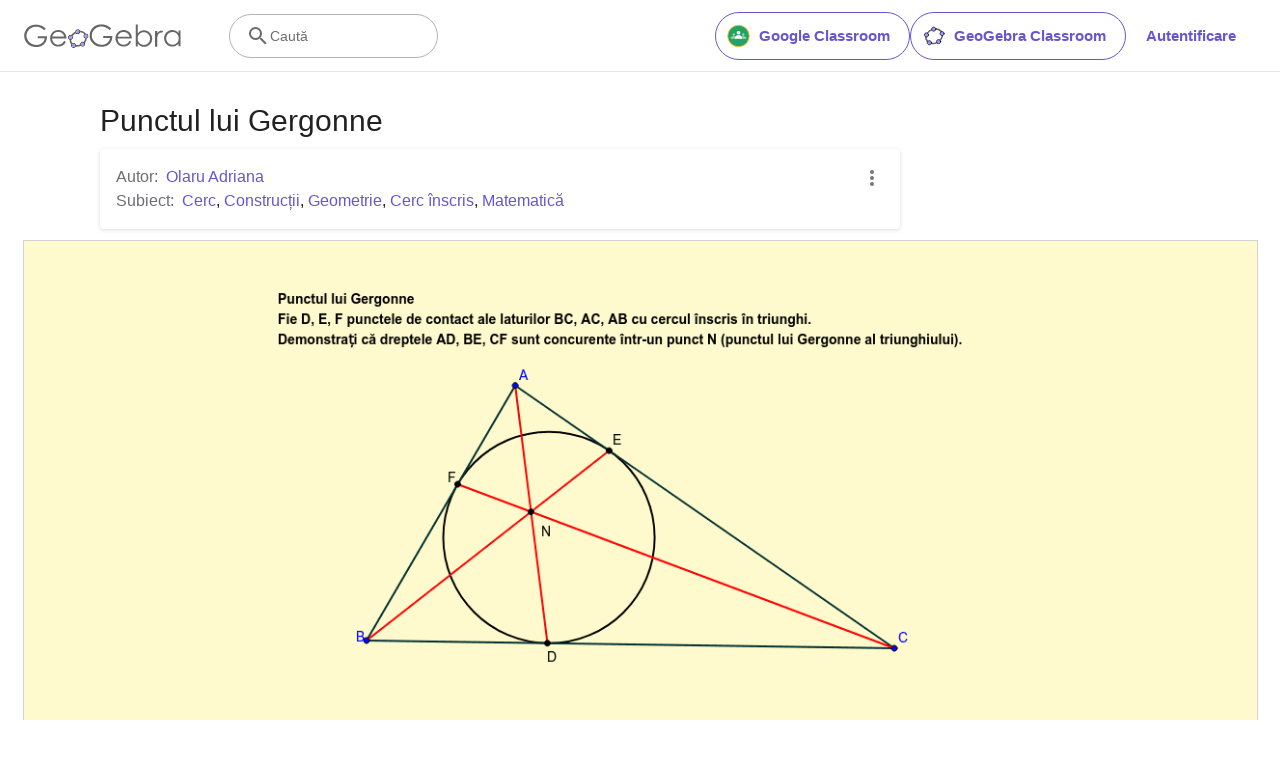

--- FILE ---
content_type: text/javascript
request_url: https://www.geogebra.org/assets/js/i18n/m_ro.db28126b17e6c5215dd5.js
body_size: 55772
content:
"use strict";(self.__LOADABLE_LOADED_CHUNKS__=self.__LOADABLE_LOADED_CHUNKS__||[]).push([[6627],{629:e=>{e.exports=JSON.parse('{"400_msg":"Sorry, there seems to be a problem with this request.","400_title":"Bad Request","401_msg":"Scuze, nu sunteți autorizat să accesați această pagină. Vă rugăm conectați-vă pentru a continua.","401_title":"Neautorizat","403_msg":"Scuze, nu aveți permisiunea să accesați această pagină.","403_title":"Neautorizat","404_link_msg":"Următoarele link-uri pot fi folositoare:","404_msg":"Scuze, pagina căutată nu poate fi găsită.","404_title":"Pagină negăsită","410_link_msg":"Te rog încearcă următoarele:","410_msg":"Această pagină a fost mutată.","410_no_parent_link-title":"Learn GeoGebra Classroom","410_no_parent_msg":"The original resource of this lesson was removed. This lesson is no longer working.","410_no_parent_title":"Pagină mutată","410_title":"Pagină mutată","500_headline":"Internal Server Error","500_msg":"Scuze, se pare că avem probleme cu serverul! Lucrăm pentru a aduce totul la normal cât de curând posibil!","500_title":"Internal Server Error","502_headline":"Bad Gateway","502_msg":"Se pare că site-ul nostru nu poate fi accesat. Lucrăm pentru a aduce totul la normal cât de curând posibil!","502_title":"Bad Gateway","503_headline":"În întreținere","503_message-time":"Ne actualizăm site-ul pentru a îmbunătăți experiența ta cu GeoGebra. Vom reveni la {$1}. Mulțumim pentru răbdare!","503_msg":"Suntem în curs de actualizare a site-lui nostru pentru a îmbunătăți experiența ta cu GeoGebra. Mulțumim pentru răbdare!","503_operation_blocked":"Operația nu a putut fi realizată în timpul întreținerii site-lui.","503_title":"În întreținere","about.awards":"Premii","about.bannertext":"Punem cel mai dinamic software matematic și diverse materiale în mâinile studenților și profesorilor de pretutindeni","about.body":"GeoGebra este un software matematic dinamic pentru toate nivelurile de educaţie care combină geometria, algebra, foile de calcul, graficele, statistica şi analiza într-un singur pachet uşor de utilizat. GeoGebra este o comunitate rapid crescătoare de milioane de utilizatori situaţi în mai toate ţările lumii. GeoGebra a devenit furnizorul principal de software matematic dinamic, ajutând educţia de ştiinţe, tehnologie, inginerie şi matematică (STEM) şi inovaţia în domeniul educaţiei în lumea întreagă.","about.body.paragraph_01":"GeoGebra is a dynamic mathematics software for all levels of education that brings together geometry, algebra, spreadsheets, graphing, statistics and calculus in one engine. In addition, GeoGebra offers an online platform with over 1 million free classroom resources created by our multilingual community. These resources can be easily shared through our collaboration platform GeoGebra Classroom where student progress can be monitored in real time.","about.body.paragraph_02":"GeoGebra is a community of millions of users located in just about every country. It has become the leading provider of dynamic mathematics software, supporting science, technology, engineering and mathematics (STEM) education and innovations in teaching and learning worldwide. GeoGebra’s math engine powers hundreds of educational websites worldwide in different ways from simple demonstrations to full online assessment systems.","about.body.paragraph_03":"In 2021, {$1} with hundreds of millions of students on their learning platforms. GeoGebra\'s apps, classroom resources, GeoGebra Classroom & other features will continue to be available to the public for free. GeoGebra continues to operate as an independent unit within the BYJU’S group under the leadership of GeoGebra’s original founders and developers.","about.body.paragraph_03.linktext":"GeoGebra became part of the BYJU’S family","about.facts.fact_01":"Geometria, Algebra şi Foaia de calcul sunt conectate dinamic","about.facts.fact_02":"Interfaţă uşor de modificat, cu multe caracteristici puternice","about.facts.fact_03":"Instrument pentru crearea materialelor didactice ca pagini web","about.facts.fact_04":"Accesibil în multe limbi pentru milioane de utilizatori din lumea întreagă","about.facts.fact_05":"Software \\"open source\\" {$1}","about.facts.fact_05.linktext":"disponibil gratis pentru utilizare necomercială","about.facts.header":"Pe scurt","about.header":"Ce este GeoGebra?","admin-restore.description":"Folosiți acest formular pentru a restabili un material șters anterior. Trebuie să introduceți ID-ul exact al materialului.","admin-restore.error":"Ne pare rău, materialul {$ 1} nu a putut fi restituit.","admin-restore.label":"ID Material","admin-restore.show":"Arată","admin-restore.submit":"Anulați ștergerea","admin-restore.success":"Materialul {$ 1} a fost restituit cu succes.","admin-restore.title":"Anulați ștergerea unui material","admin.control.description":"Aici se găsește o listă cu link-uri pentru administrarea sau moderarea foilor de lucru","admin.control.title":"Panou de control pentru administație","admin.delete-tags.title":"Ștergere etichetă","admin.feature-resources.title":"Administrare materiale evidențiate","admin.manage-reports.title":"Administrare rapoarte","admin.mass-email-successfully-sent":"Success! Mass email sent to the user group(s)","admin.predefined-tags.title":"Administrare etichete predefinite","admin.single-email-successfully-sent":"Success! Check the inbox of the test email account","admin.undelete-resources.title":"Anulați ștergerea unui material","admin.user-management.title":"Gestionare utilizatori","ajax.copied_to_clipboard":"Mesaj copiat în clipboard","ajax.error_copy":"Copiază mesajul de eroare","ajax.network_error":"O eroare de conectare a apărut. Vă rugăm încercați din nou mai târziu.","ajax.not_authorized_error":"Neautorizat","ajax.retry":"Reîncearcă","ajax.server_error":"Pare a fi o problemă cu serverul","anonymize-answers.anonymize":"Hide names","anonymize-answers.show-names":"Show names","anonymize-answers.student-number":"Student {$1}","app_section.classic_apps":"Aplicații clasice","app_section.more_apps":"Mai multe aplicații","app_section.more_great_apps":"More Great Apps","app_section.new_math_apps":"Aplicații matematice noi","app_section.offline_apps":"Aplicații Offline","app_section.powerful_math_apps":"Powerful Math Apps","app_section.ready_for_tests":"Pregătiți pentru teste","applet-element.load-geogebra":"Start applet","apps.3d":"3D Calculator","apps.3d.description":"Graph 3D functions, plot surfaces and do 3D geometry with our free 3D Grapher","apps.ar":"Realitate Augumentată","apps.ar.description":"Puneți matematica 3D în lumea reală cu Realitatea Augumentată GeoGebra!","apps.calculator":"Calculator științific","apps.cas":"Calculator CAS","apps.cas.description":"Solve equations, expand and factor expressions, find derivatives and integrals","apps.classic":"GeoGebra Clasic","apps.classic-v":"GeoGebra Clasic {$1}","apps.classic5.description":"Apps bundle including free tools for geometry, spreadsheet, probability, and CAS","apps.classic6.description":"Apps bundle including free tools for geometry, spreadsheet, probability, and CAS","apps.exam":"GeoGebra on Tests","apps.exam-page":"y3aufmy8","apps.geometry":"Geometrie","apps.geometry.description":"Construct circles, angles, transformations and more with our free geometry tool","apps.graphing":"Calculator de grafice","apps.graphing.description":"Graph functions, investigate equations, and plot data with our free graphing app","apps.notes":"Notițe","apps.probability":"Probabilitate","apps.scientific":"Calculator științific","apps.spreadsheet":"Foaie de calcul","apps.suite-calculator":"Gamă de calculatoare","apps.suite.description":"Explore functions, solve equations, construct geometric shapes and 3D objects.","banner.classroom_resources":"Math Resources","banner.community-resources":"Resursele Comunității","banner.graphing":"Start Graphing","banner.math-resources":"Resurse matematice","banner.suite-calculator":"Start Calculator","bbcode-tags.error":"Sorry, an error occurred while displaying this text","book-outline.hide":"Ascunde","book-outline.title":"Contur","book-title.empty-book-subtitle":"This Book does not contain any resources.","book-title.empty-book-title":"Empty book","book-title.table_of_contents":"Conţinut","book.copy":"Copiați CarteaGeoGebra","book.edit":"Modifică CarteaGeoGebra","card.no_title":"Fară titlu","category.class":"Lesson","category.collection":"Colecție","category.game":"Joc","category.practice":"Practică","category.tutorial":"Tutorial","comment.add-comment-error":"Probleme cu postarea comentariului","comment.confirm.delete.message":"Sunteți sigur că doriți să ștergeți acest comentariu? Aceasta nu va putea fi revocată!","comment.placeholder":"Adăugați un comentariu","comment.show-previous":"Arătați comentariile anterioare","content-pages.all-community-resources.title":"See all Community Resources","content-pages.all-resources.description":"Explore the wide range of resources created by the GeoGebra Content Team to support your students\' learning needs","content-pages.all-resources.title":"All Resources","content-pages.breadcrumbs.root":"Math","content-pages.community-resources.cta":"Explorați","content-pages.community-resources.description":"Explore an extensive collection of over one million math and science activities, exercises and lessons meticulously crafted by our global GeoGebra community. Immerse yourself in the boundless possibilities that await you.","content-pages.community-resources.image-alt":"An illustration depicting an interconnected network of users around the globe","content-pages.community-resources.title":"Resursele Comunității","content-pages.footer.community-resources":"Resursele Comunității","content-pages.footer.contact-us":"Contact us:","content-pages.footer.download-text":"Download our apps here:","content-pages.footer.help":"Help Center","content-pages.footer.materials":"Community Resources","content-pages.footer.math-resources":"Resurse matematice","content-pages.interlinking.title":"Subiecte înrudite","content-pages.recommended-resources":"Highlighted Resources","content-pages.recommended-resources.description":"Check out some fun and interactive examples handpicked by our staff","content-pages.strand-cards.resource-count":"{$1} Resources","content-pages.strand-cards.see-all":"See All","create-button.create":"Creare","create_lesson_dialog.allow-check-answers":"Elevii pot vedea răspunsurile corecte","create_lesson_dialog.cancel-button":"Anulează","create_lesson_dialog.create-button":"Creare","create_lesson_dialog.empty-lesson-title":"Enter a title","create_lesson_dialog.info-create-class":"Creează o lecție din orice resursă!","create_lesson_dialog.info-review-work":"Review their work in real-time","create_lesson_dialog.info-share-with-students":"Share it with your students","create_lesson_dialog.name":"Nume","create_lesson_dialog.next-button":"Next","create_lesson_dialog.subtitle":"Create a lesson and see your students\' work in real-time","create_lesson_dialog.title":"New lesson","create_lesson_dialog.title-extended":"Create new lesson","delete-lesson-button.error":"Sorry, something went wrong while trying to delete the lesson.","delete-lesson-button.message":"Are you sure you want to delete this lesson? Please note that it will be also deleted for your students.","delete-lesson-button.student-message":"Are you sure you want to remove this lesson from your profile? Your answers will not be deleted for your teacher.","delete-lesson-button.success":"Lesson \'{$1}\' was successfully deleted.","delete-material-button.error":"Sorry, something went wrong when trying to delete the resource.","delete-material-button.success":"Resource \'{$1}\' was successfully deleted.","download.all-download-options":"All download options","download.app-cas-description":"Solve equations, expand and factor expressions, find derivatives and integrals","download.app-math-solver.description":"Take a photo of your math homework. Get step-by-step solutions with explanations and practice similar problems.","download.app-math-solver.title":"Math Solver","download.app-mathpractice-description":"Solve algebraic problems step by step while getting instant feedback and help","download.app-notes-description":"Free online note taking app with interactive graphs, slides, images, videos","download.app-scientific-description":"Calculations with fractions, statistics, exponential functions and more","download.app-suite-description":"All-in-One Calculator for Algebra, Geometry, 3D and more.","download.calculator-features-2d-graphing":"2D Graphing","download.calculator-features-3d-graphing":"3D Graphing","download.calculator-features-geometric-constructions":"Geometric Constructions","download.calculator-features-numeric-calculations":"Numeric Calculations","download.calculator-features-probability-calculator":"Calculator de probabilitate","download.calculator-features-section":"Which Calculator to use?","download.calculator-features-spreadsheet":"Foaie de calcul","download.calculator-features-symbolic-calculations":"Symbolic Calculations","download.calculator-features-table-of-values":"Table of Values","download.calculator-features-title":"Features","download.calculator-features-vectors-matrices":"Vectors & Matrices","download.calculators-not-sure":"Not sure?","download.classic5-subtitle":"Are you creating advanced GeoGebra resources?","download.classic5-title":"Classic 5 for Advanced Features","download.download":"Descarcă","download.for-android":"Get it on Google Play","download.for-chromeos":"Download for ChromeOS","download.for-ios":"Download on the App Store","download.for-linux":"Download for Linux","download.for-mac":"Download for macOS","download.for-windows":"Download for Windows","download.hero-section-description":"Explore our free calculators and apps for Math and Science, available for all devices and operating systems. Get started with using our all-in-one Calculator Suite.","download.hero-section-title":"GeoGebra Apps","download.meta-description":"Explore our free calculators and learning apps for Math and Science, available for all devices and operating systems","download.mobile_apps":"Aplicații Mobile","download.more-info-api-description":"This page describes the GeoGebra API if you need to interact with GeoGebra from JavaScript","download.more-info-api-link":"GeoGebra Apps API","download.more-info-api-title":"JavaScript API","download.more-info-embed-description":"Everything you need to know about embedding GeoGebra Apps into your website.","download.more-info-embed-link":"Embedding options","download.more-info-embed-title":"Embedding GeoGebra Apps","download.more-info-install-description":"Complete collection of all of our installers for Windows, macOS, Linux and more.","download.more-info-install-title":"Installation Options","download.more_info":"Mai multe informații","download.online-apps-title":"Online Learning Apps","download.page-title":"GeoGebra Calculators and Apps - Free Downloads","download.start":"Pornire","download.start-in-browser":"Start in browser","download.subtitle":"Aplicații GeoGebra offline gratuite pentru iOS, Android, Windows, Mac, Chromebook și Linux","download.tests-button":"Learn more about exam mode","download.tests-description":"Are you looking for an app that meets the exam regulations in your region? We provide various Exam Modes that offer features beneficial to both teachers and students during paper-based exams, while ensuring restricted access to the internet and other software.","download.tests-title":"GeoGebra on Tests","download.title":"Descărcați aplicațiile GeoGebra","download.win11_statement":"GeoGebra (app versions included) is fully supported on Windows 11.","enter-lesson-name.sign-in":"Sign in to your account","enter-lesson-name.welcome.title":"Welcome to {$1} {$2}","enter-lesson.back-to-sign-in-options":"Back to sign in options","enter-lesson.class-content":"Lesson content","enter-lesson.class-title":"Lesson title","enter-lesson.classroom-activities":"Find Classroom Activities","enter-lesson.classroom-more":"More about Classroom","enter-lesson.classroom-tutorial":"Learn more about Classroom","enter-lesson.classroom-tutorial-short":"Learn more","enter-lesson.code":"Enter your lesson code","enter-lesson.code.placeholder":"Code","enter-lesson.continue":"Continue without Signing in","enter-lesson.error_enter_code":"Enter a code","enter-lesson.error_enter_name":"Please enter your name","enter-lesson.error_not_found":"Couldn\'t find a lesson with this code.","enter-lesson.error_something_went_wrong":"Something went wrong while trying to enter the lesson.","enter-lesson.google.page-title":"{$1} - GeoGebra Classroom","enter-lesson.info_anonymous":"You can not continue your work after leaving the lesson.","enter-lesson.info_sign_in":"Join with your GeoGebra account and continue your work any time.","enter-lesson.join":"Live conversations with interactive math tools","enter-lesson.join.subtitle":"Enter your lesson code and join GeoGebra Classroom to experience live conversations with interactive math tools","enter-lesson.name":"Nume","enter-lesson.name.label":"Enter your name","enter-lesson.next":"Înscriere","enter-lesson.not_name":"Nu ești {$1}? Ieși din cont","enter-lesson.or":"or","enter-lesson.page-title":"GeoGebra Classroom – Live Conversations with Interactive Math Tools","enter-lesson.start":"Pornire","enter-lesson.subtitle-1":"Join the lesson {$1}","enter-lesson.subtitle-2":"Intră în contul tău","enter-lesson.welcome":"Welcome to {$1}","enter-lesson.welcome.title":"Welcome!","error.google-classroom.courses.readonly":"View your Google Classroom classes","error.google-classroom.coursework.me":"See, create and edit coursework items including assignments, questions and grades","error.google-classroom.coursework.students":"Manage course work and grades for students in the Google Classroom classes you teach and view the course work and grades for classes you administer","error.google-classroom.description":"To use some GeoGebra features, you need to give GeoGebra some additional access to your Google Account","error.google-classroom.rosters.readonly":"View your Google Classroom class rosters","error.google-classroom.title":"GeoGebra does not have access to your Google Account","error.headline":"Ops!","error.mass-mail-invalid-language-code":"Sending mass email failed due to invalid language code/locale.","error.subtitle":"Try going back to Homepage or Contact us for more information.","error.unexpected":"O eroare neașteptată a apărut.","error_code":"Cod de eroare: {$1}","error_contact":"Dacă aveți nevoie de ajutor mergeți la","error_dialog.reload_page":"Reîncărcați pagina","error_dialog.stay":"Rămâneți","exploration":"Explorare","favorites.no_materials":"Niciun material favorit încă","filter.filter_by":"Filtrează după","filter.type_any":"Orice tip de material","filter.type_book":"CărţiGeoGebra","filter.type_ggb":"Foi de lucru","filter.type_lesson":"Lessons","filter.type_ws":"Foi de lucru","filterable-multi-select-list.no-matching-results":"Nicio potrivire","folder-create-modal.cancel":"Anulare","folder-create-modal.create":"Creare","folder-create-modal.err_invalid_title":"Numele directorului este prea mare.","folder-create-modal.name":"Nume","folder-create-modal.title":"Dosar nou","folder-create-modal.untitled":"fără titlu","folder-delete-dialog.error":"Scuze, ceva nu a funcționat bine în încercarea de a șterge acest director.","folder-delete-dialog.not-empty.text":"Directorul nu poate fi șters pentru că nu este gol.","folder-delete-dialog.not-empty.title":"Directorul nu poate fi șters","folder-delete-dialog.success":"{$1} a fost șters.","folder-delete-dialog.text":"Sunteți sigur ca doriți să ștergeți acest director?","folder-delete-dialog.title":"Ștergeți","folder-rename-form.cancel":"Anulare","folder-rename-form.submit":"OK","folder-rename-form.success":"Directorul a fost redenumit \\"{$1}\\".","folder-rename-form.title":"Redenumiți","folder.error":"Sorry, something went wrong while trying to fetch the folder.","footer-nav.next":"Următorul","footer-nav.previous":"Anterior","footer.about":"Despre","footer.apps":"Aplicații","footer.classroom":"GeoGebra Classroom","footer.learn-geogebra":"Learn GeoGebra","footer.learn-geogebra-page":"jkprzjyb","frontpage.main_title":"Aplicații Matematice GeoGebra","frontpage.subtitle":"Obțineți instrumentele noastre online gratuite pentru grafice, geometrie, 3D și mai mult!","frontpage.title":"GeoGebra | Aplicații Matematice Gratuite - folosite de peste 100 de milioane de studenți & profesori din toată lumea","general-dialog.cancel":"Anulează","general-dialog.dismiss":"Dismiss","general-dialog.gotit":"Am înțeles!","general-dialog.ok":"OK","general.apps_api":"Aplicații API","general.apps_embedding":"Încorporarea aplicațiilor","general.cancel":"Anulează","general.close":"Închidere","general.copy":"Copiere","general.delete":"Ștergeți","general.done":"Efectuat","general.drag_message":"Trageți și plasați poze sau link-uri aici","general.edit":"Editare","general.edit_profile":"Editați profilul","general.folder":"Director","general.ggb.tutorials":"Tutoriale GeoGebra","general.help":"Ajutor","general.more.downloads":"Mai multe descărcări","general.move_to":"Mută la","general.or":"or","general.partners":"Parteneri","general.post":"Postare","general.rename":"Redenumire","general.save":"Salvare","general.settings":"Setări","general.team":"Echipa","general.visibility_O":"Public","general.visibility_P":"Privat","general.visibility_S":"Partajat cu link-ul","general.visibility_U":"Vizibilitate necunoscută","generic_error.more_information":"Mai multe detalii","generic_error.stacktrace":"Error stacktrace","geogebra.start":"Deschide GeoGebra","geogebra.upload":"Încarcă…","ggb-element.press_enter_to_load":"Apăsați Enter pentru a începe activitatea","google-api.sign-in.error":"Conectarea Google a dat următoarea eroare: {$1}","google-classroom-form.go-to-classroom":"Go to Google Classroom","google-classroom-form.success":"Successfully created","grades.5-6.chip-text":"Schulstufe 5-6","grades.5-6.chip-text-mobile":"Stufe 5-6","grades.5-6.h1":"Sekundarstufe 1: 5.-6. Schulstufe","grades.5-6.short-title":"Sekundarstufe 1","grades.7-8.chip-text":"Schulstufe 7-8","grades.7-8.chip-text-mobile":"Stufe 7-8","grades.7-8.h1":"Sekundarstufe 1: 7.-8. Schulstufe","grades.7-8.short-title":"Sekundarstufe 1","grades.grades.description":"Find free, ready-to-use math resources for grades 4-8 to enhance student exploration and practice!","grades.grades.h1":"Grades","grades.grades.img-alt-text":"no image yet","grades.grades.meta-description":"Explore our collection of over {$1} free ready-to-use resources to exploration and practice math by grade level. Easily share and access the resources from one convenient location. Enhance your teaching and make learning more effective with our ready-to-use resources!","grades.grades.title":"Math Resources for Grade 4-8 - GeoGebra","grades.high-school.chip-text":"GRADES 9-12","grades.high-school.chip-text-mobile":"GR. 9-12","grades.high-school.h1":"High School (Grades 9-12)","grades.high-school.short-title":"High School","grades.middle-school.chip-text":"GRADES 6-8","grades.middle-school.chip-text-mobile":"GR. 6-8","grades.middle-school.description":"Discover free and interactive middle school math resources for Grades 6-8 with GeoGebra. Enhance your students\' learning experience with ready-to-use materials.","grades.middle-school.h1":"Middle School (Grades 6-8)","grades.middle-school.img-alt-text":"Visual representation of middle school grades 6, 7 and 8.","grades.middle-school.meta-description":"Empower your middle school students with GeoGebra\'s collection of over {$1} free and ready-to-use math resources for grades 6-8. Explore and practice math concepts with interactive and engaging materials. Improve math proficiency and increase student engagement with GeoGebra\'s resources!","grades.middle-school.short-title":"Middle School","grades.middle-school.title":"Learn Middle School Math - GeoGebra","grades.upper-elementary.chip-text":"GRADES 4-5","grades.upper-elementary.chip-text-mobile":"GR. 4-5","grades.upper-elementary.description":"Discover free and interactive upper elementary math resources for Grades 4-5 with GeoGebra. Enhance your students\' learning experience with ready-to-use materials.","grades.upper-elementary.h1":"Upper Elementary (Grades 4-5)","grades.upper-elementary.img-alt-text":"Visual representation of upper elementary school grades 4 and 5.","grades.upper-elementary.meta-description":"Empower your upper elementary students with GeoGebra\'s collection of over {$1} free and ready-to-use math resources for grades 4-5. Explore and practice math concepts with interactive and engaging materials. Improve math proficiency and increase student engagement with GeoGebra\'s resources!","grades.upper-elementary.short-title":"Upper Elementary","grades.upper-elementary.title":"Learn Upper Elementary Math - GeoGebra","group-list-dialog.no-groups":"Nu aveți niciun grup din care să alegeți. Vă rog creați unul nou.","group-list-dialog.title":"Alegeți grupul","group.members":"{$1} Membru(Membri)","groupcard.confirm.delete.message":"Sunteți sigur că doriți să ștergeți grupul: {$1}?","groupcard.confirm.leave.message":"Sunteți sigur că doriți să părăsiți grupul: {$1}?","groupcard.delete.error.message":"Scuze, Grupul nu a putut fi șters.","groupcard.deleted.message":"Grupul: {$1} a fost șters!","groupcard.leave":"Părăsește","groupcard.leave.error.message":"Scuze, părăsirea grupului a eșuat.","groupcard.leftthegroup.message":"Ați părăsit grupul: {$1}.","groupcard.no_rights":"Pare că nu aveți drepturi pentru acest grup","header.SignInError":"Conectarea a eșuat - Vă rugăm să încercați din nou","header.button.join-classroom.title":"Join Lesson","header.calculators.3d-calculator.description":"Graph functions and perform calculations in 3D","header.calculators.apps.link":"Începe să utilizezi aplicațiile GeoGebra!","header.calculators.calculator-suite.description":"Explore functions, solve equations, construct geometric shapes","header.calculators.geometry.description":"Explore geometric concepts and constructions in a dynamic environment","header.calculators.graphing-calculator.description":"Visualize equations and functions with interactive graphs and plots","header.calculators.notes.description":"Explore our online note taking app with interactive graphs, slides, images and much more","header.calculators.scientific-calculator.description":"Realizează operații cu fracții, funcții exponențiale și în statistică!","header.dropdown.calculators.title":"Calculators","header.image_change":"Schimbă","header.label.go-to-profile":"Go to your profile","header.label.search":"Caută","header.label.search-resources":"Search for resources","header.resources.algebra.description":"Using symbols to solve equations and express patterns","header.resources.arithmetic.description":"Practicing fundamental operations like addition, subtraction and division","header.resources.calculus.description":"Investigating sequences and series, solve differential equations","header.resources.functions.description":"Relationships mapping inputs to specific outputs in mathematics","header.resources.geometry.description":"Studying shapes, sizes and spatial relationships in mathematics","header.resources.measurement.description":"Quantifying and comparing attributes like length, weight and volume","header.resources.number-sense.description":"Understanding numbers, their relationships and numerical reasoning","header.resources.operations.description":"Performing mathematical operations like addition, subtraction, division","header.resources.probability-statistics.description":"Analyzing uncertainty and likelihood of events and outcomes","header.resources.resources.link":"Get started with our Resources","header.resources.trigonometry.description":"Studying angles, triangles and trigonometric functions and ratios","header.search_placeholder":"Search Resources","header.signin":"Autentificare","header.signout":"Ieșire","iframe.open_in_new_tab":"Deschideți link-ul într-o filă nouă","iframe.page_not_loaded":"Pagina nu a putut fi încărcată. Încercați să o deschideți direct folosind butonul de mai jos","iframe.taking_long":"Scuze, durează mai mult decât de obicei …","image-chooser.not_supported_format":"Formatul fișierului nu este acceptat","image.chooser.minimum.resolution":"Rezoluție minimă: {$1} × {$2} pixeli","image.chooser.too.small":"The selected area is too small!","image.save.error":"O eroare a apărut în timpul  salvării imaginii. Vă rugăm încercați din nou.","interlinking.discoverTopics":"Descoperă Subiecte","interlinking.relatedTopics":"Subiecte înrudite","interlinking.title.discover":"Descoperă materiale","interlinking.title.new":"Materiale noi","join-classroom.title":"Join your lesson!","keycloak.update-password-link-label":"change it","keycloak.update-password-message":"Sorry, your password needs updating. Please $1 before signing in","landing-page.benefits.calculators-description":"Explorează calculatoarele noastre ușor de folosit pentru promovarea învățării prin descoperire centrate pe elev. Performează la orice nivel, inclusiv realizând reprezentări 3D!","landing-page.benefits.calculators-title":"Explore math with free calculators","landing-page.benefits.classroom-description":"Our Classroom learning platform allows teachers to view student progress real-time and provide individual feedback for personalized learning experience. It helps teachers to encourage active participation and discussion.","landing-page.benefits.classroom-title":"Engage every student","landing-page.benefits.community-resources-description":"Discover an extensive collection of over 1 million free interactive resources for math and science, crafted by passionate teachers from all over the world.","landing-page.benefits.math-practice-button-label":"Explore Math Practice","landing-page.benefits.math-practice-description":"Our Math Practice tool offers new ways for learners to access algebraic transformation in an understandable way. Let your students build comfort and fluency in solving algebraic problems, like simplifying algebraic expressions or solving linear equations, while getting instant hints and feedback.","landing-page.benefits.math-practice-title":"Solve problems step-by-step","landing-page.benefits.resources-description":"Try our exploration activities to discover important math concepts, then use our practice activities to master these skills.","landing-page.benefits.resources-title":"Make math interactive","landing-page.benefits.subtitle":"Teachers & Students","landing-page.curated-from-grade-4-to-8":"GeoGebra-curated for Grades 4 to 12","landing-page.explore-classroom-cta":"Explore Classroom","landing-page.geogebra-tools.subtitle":"GeoGebra tools and resources","landing-page.get-started.cta":"Create an Account","landing-page.get-started.paragraph":"Create a free account so you can save your progress any time and access thousands of math resources for you to customize and share with others","landing-page.get-started.title":"Get started using GeoGebra today","landing-page.hero-image-alt":"Illustration where students and teacher are interacting with a GeoGebra Math App","landing-page.main-geogebra.description":"GeoGebra reprezintă mai mult decât o serie de unelte gratuite auxiliare în predarea matematicii. Este o platformă ce conectează profesori entuziaști cu studenții și elevii lor, oferindu-le modalități noi de explorare și învățare a acestei discipline.","landing-page.main-geogebra.title":"Teach and learn math in a smarter way","landing-page.our-features.classroom-collab-alt":"icon showing stylized teacher and 2 students with joined speech bubble (to show they are discussing)","landing-page.our-features.classroom-collab-description":"Interactive math lessons with GeoGebra materials available. Integration with various LMSs supported.","landing-page.our-features.classroom-collab-title":"Classroom Collaboration","landing-page.our-features.community-resources-description":"Collection of free activities, exercises, lessons, and games that cover various math and science topics, created by the Community.","landing-page.our-features.explore-all-button":"Explorează-le pe toate!","landing-page.our-features.ggb-exam-mode-alt":"Circle split into four puzzle pieces, two are blank and the others are the letter X and a question mark","landing-page.our-features.header":"What we offer","landing-page.our-features.math-calculators-alt":"icon showing a minus, plus, times (and hidden divide) in a grid with an equals floating over","landing-page.our-features.math-calculators-description":"Free tools for an interactive learning and exam experience. Available on all platforms.","landing-page.our-features.math-calculators-title":"Math Calculators & Apps","landing-page.our-features.math-practice-description":"Get support in step-by-step math exercises, explore different solution paths and build confidence in solving algebraic problems.","landing-page.our-features.math-practice-link":"Try out","landing-page.our-features.math-practice-title":"Math Practice","landing-page.our-features.math-resources-alt-text":"icon showing a tablet with a triangle, plus and circle floating in front","landing-page.our-features.math-resources-description":"Cea mai nouă colecție a Resurselor Matematice din GeoGebra a fost meticulos realizată pentru clasele IV-XII de către echipa noastră de experți.","landing-page.our-features.math-solver-description":"Take a photo of your math homework. Get step-by-step solutions with explanations and practice similar problems.","landing-page.our-features.math-solver-title":"Math Solver","landing-page.our-mission.cta":"Despre","landing-page.our-mission.description":"Our mission is to give the best tools for teachers to empower their students to unleash their greatest potential.  We go beyond being just a collection of tools. Striving to connect passionate individuals from the education world, we offer a fresh approach to teaching, exploring, and learning mathematics.","landing-page.our-mission.photo-alt":"Photograph of the GeoGebra Team","landing-page.our-mission.title":"Our mission","landing-page.recommended-math-resources":"Recommended math resources","landing-page.testimonials.image-alt":"Poză profil","landing-page.testimonials.title":"Trusted by millions of teachers and students worldwide","language-switcher.choose":"Limbă","language-switcher.description":"Vă rugăm selectați limba dorită din lista de mai jos:","language-switcher.title":"Selectați limba","lesson-banner.join":"Alătură -te lecției accesând {$1} și utilizând codul","lesson-banner.join-code":"or by entering the code at {$1}","lesson-banner.join-link":"Join the lesson at {$1}","lesson-context-menu.students_view":"Open student’s view","lesson-context-menu.students_view_geogebra":"Open student’s view in GeoGebra","lesson-context-menu.tutorial":"Tutorial","lesson-context-menu.view_original":"View original","lesson-header.lessons":"Classroom","lesson-routes.class-overview":"Lesson  Overview","lesson-share-button-tooltip.description":"Assign to your Google classes, create a GeoGebra lesson and much more.","lesson-share-button-tooltip.headline":"Easy Assigning","lesson-student-header.no-saving":"This is just a preview and won\'t be saved.","lesson-student-header.no-saving-google-classroom":"This assignment has been turned in so no further changes will be saved.","lesson-student-header.saved":"Toate modificările salvate","lesson-student-header.saved_tooltip":"Every change you make is automatically saved","lesson-student-header.saving":"Saving…","lesson.download.error":"An error occurred while trying to download your work. Please try again","lessons.check-out":"Check out our resources","lessons.create":"Create a lesson with our new collaborative whiteboard","lessons.create-lesson":"Create Lesson","lessons.explore-whiteboard":"Explore whiteboard app","lessons.join":"Join your lesson!","lessons.looking-for-activites":"Are you looking for ready-made classroom activities?","lessons.never-used":"Never used GeoGebra Notes before?","lessons.students":"Students","lessons.teachers":"Teachers","license.header":"You are free to copy, distribute and transmit GeoGebra for non-commercial purposes","loadMore.button":"Load more","login-dialog.account-signin":"Sign in with GeoGebra account","login-dialog.create_account":"Creare cont","login-dialog.existing_account":"Cu un cont deja existent","login-dialog.external-not-found.error":"You are not a registered user. Please {$1}.","login-dialog.external-not-found.link":"create a GeoGebra account","login-dialog.external-not-found.message":"Acest utilizator nu este asociat niciunui cont GeoGebra. Doriți să creați un nou cont acum?","login-dialog.external-others":"Altele","login-dialog.external-signin":"Sign in with {$1}","login-dialog.external.error":"There was an error processing the external sign in: {$1}","login-dialog.forgot_password":"Ați uitat parola?","login-dialog.geogebra_account":"Folosind contul GeoGebra","login-dialog.google.error":"A apărut o eroare în încercarea de conectare cu Google: {$1}","login-dialog.microsoft.error":"An error occurred while trying to sign-in with Microsoft: {$1}","login-dialog.more":"More","login-dialog.new-account":"New to GeoGebra?","login-dialog.password":"parolă","login-dialog.signin":"Autentificare","login-dialog.signin-with":"Sign in with","login-dialog.too_many_times":"Scuze, ai încercat de prea multe ori! Te rog așteaptă 60 de secunde","login-dialog.user_banned":"Sorry, this user has been banned by our automatic checking system. Please go to https://reddit.com/r/geogebra and share your username to request unbanning.","login-dialog.username":"Nume utilizator","login-dialog.username_password_required":"Vă rugăm furnizați numele de utilizator și parola","login-dialog.wrong_username_password":"Scuze, numele de utilizator sau parola par a fi incorecte","maintenance-banner.message-active":"Scuze, site-ul nostru este sub întreținere și este restricționat la funcționalitatea de bază. În curând va putea fi utlizat complet. Vă mulțumim pentru răbdare.","maintenance-banner.message-active-time":"Ne pare rău, dar site-ul nostru este sub întreținere și este restricționat la funcționalitatea de bază. Vom fi complet operaționali la {$1}. Mulțumim pentru răbdare.","maintenance-banner.message-announcement":"Vă rugăm observați că la {$1} va fi o întreținere programată pentru aproximativ {$2} ore. Vom utiliza acest timp pentru a mări funcționalitatea site-ului nostru. Mulțumim pentru răbdare.","maintenance-banner.message-announcement-duration":"Vă rugăm observați că la {$1} va fi o întreținere programată pentru aproximativ {$2} ore. Vom utiliza acest timp pentru a mări funcționalitatea site-lui nostru. Mulțumim pentru răbdare.","material-context-menu.edit_or_copy":"Această foaie de lucru a fost creată de \'{$1}\'. Doriți să modificați foaia de lucru originală sau să creați propria copie?","material-context-menu.in_other_books":"Această foaie de lucru face parte din una sau mai multe Cărți. Modificările vor fi vizibile în toate aceste Cărți. Doriți să modificați foaia de lucru originală sau să creați propria copie pentru această Carte în schimb?","material.authors":"Autor:","material.category":"Categorie:","material.confirm.delete.message":"Sunteți sigur că doriți să ștergeți acest material?","material.explore-more.more-from-all-substrands":"More from These Topics","material.explore-more.more-from-substrand":"More from {$1}","material.explore-more.next":"Next Resources","material.explore-more.prerequisites":"Prerequisite Resources","material.explore-more.related":"Related Resources","material.explore-more.title":"Explore more","material.main_topics":"Main Topics","material.skills":"Skill:","material.topics":"Subiect:","material.type_book":"Carte","material.type_csv":"VSP (Valori separate de punct)","material.type_ggb":"Foaie de lucru","material.type_ggt":"Instrumente","material.type_lesson":"Lesson","material.type_link":"Legătura","material.type_sound":"Sunet","material.type_ws":"Foaie de lucru","material_header.create_lesson":"Create Lesson","materialcard.addtobook":"Adaugă la CarteaGeoGebra","materialcard.assign":"Assign","materialcard.by-geogebra":"By GeoGebra","materialcard.contextmenu":"Meniu Opțiuni","materialcard.create_lesson":"Create Lesson","materialcard.details":"Detalii","materialcard.edit_details":"Editează detaliile","materialcard.error.favorite":"Materialul nu a putut fi adăugat la favorite.","materialcard.error.unfavorite":"Materialul nu a putut fi eliminat de la favorite.","materialcard.favorite":"Adăugare la Favorite","materialcard.message.favorited":"Materialul \'{$1}\' a fost adăugat la favorite.","materialcard.message.unfavorited":"Materialul \'{$1}\' a fost eliminat de la favorite.","materialcard.more-info":"More information:","materialcard.move_to":"Mută la","materialcard.no_rights":"Scuze, nu ai permisunea să accesezi acest material","materialcard.openinwebapp":"Deschide în Aplicație","materialcard.publish":"Publicați","materialcard.share":"Partajare","materialcard.share-geogebra-classroom":"GeoGebra Lesson","materialcard.share-google-classroom":"Google Classroom","materialcard.share-with-students":"Share it with your students:","materialcard.spanish-translation-available":"Spanish translation available","materialcard.student-link":"Student Link","materialcard.student-preview":"Student Preview","materialcard.translate":"Translate","materialcard.unfavorite":"Elimină de la Favorite","materials.favorites":"Favorite","materials.featured":"Explorați","materials.yours":"Ale mele","meta-data.categories":"Categorii","meta-data.description":"Descriere","meta-data.no_topics":"Selectați subiecte","meta-data.select_categories":"Selectați categoriile","meta-data.topics":"Topics","metadata.verified-resource":"Verified resource","metadata.verified-resource-description":"This resource was reviewed for quality by the GeoGebra Team.","more.sort_by":"Sortează după","more.sort_by_created":"Creat","more.sort_by_modified":"Modificat","more.sort_by_relevance":"Magic","more.sort_by_title":"Titlu","move-dialog.cancel":"Anulare","move-dialog.error":"Ceva a funcționat greșit în încercarea de a muta materialul.","move-dialog.folder-error":"Scuze, ceva a funcționat incorect în timpul mutării directorului.","move-dialog.move":"Mutați","move-dialog.success":"{$1} a fost mutat de la {$2} la {$3}.","move-dialog.title":"Selectați directorul","multiple-choice-overview.student-answers":"Student answers","multiple-choice.check":"Verifică răspunsul ({$1})","multiple-choice.correct":"Well-done! Your answer is correct.","multiple-choice.final-check":"Final check *","multiple-choice.hide-correct-answers":"Hide correct answers","multiple-choice.incorrect":"Oops! Your answer is wrong.","multiple-choice.label-correct":"Correct","multiple-choice.label-incorrect":"Wrong","multiple-choice.partial":"Almost! Your answer is partially correct.","multiple-choice.retry":"Reîncearcă!","multiple-choice.show-correct-answers":"Show correct answers","multiple-choice.solution":"* Solution will be shown","multiple-choice.title":"Multiple-choice question {$1}","no-result.favorites-explore-button":"Explore Resources","no-result.favorites-subtitle":"{$1} Nu are nicio resursă preferată deocamdată","no-result.favorites-subtitle-own":"Your favorite classroom resources will appear here","no-result.favorites-title":"No favorites yet","no-result.groups-join-create-button":"Join or create groups","no-result.groups-subtitle":"{$1} doesn\'t have any groups yet","no-result.groups-subtitle-own":"Your groups will appear here","no-result.groups-title":"Încă nu există grupuri de afișat","no-result.lesson-overview-no-students-subtitle":"Share the lesson code or QR to get started!","no-result.lesson-overview-no-students-title":"Waiting for students to join...","no-result.lesson-overview-students-subtitle":"Your students will show up here after they have joined the lesson","no-result.lesson-overview-students-title":"No students yet","no-result.people-subtitle":"{$1} doesn’t have any followers yet","no-result.people-subtitle-followers":"Your followers will appear here","no-result.people-subtitle-following":"The people you follow will appear here","no-result.people-subtitle-own":"Urmăritorii tăi și cei pe care îi urmărești vor apărea aici.","no-result.people-title":"No people yet","no-result.posts-subtitle":"{$1} doesn\'t have any posts yet","no-result.posts-subtitle-own":"Create your first post and share resources with the GeoGebra community","no-result.posts-title":"No posts yet","no-result.resource-subtitle":"{$1} doesn’t have any resources yet","no-result.resource-subtitle-bad-filter":"Please choose another filter option.","no-result.resource-subtitle-own":"Add activities, books or folders by using the \\"Create\\" button","no-result.resource-title":"No resources yet","no-result.resource-title-no-activities":"No activities found","no-result.resource-title-no-books":"No books found","no-result.resource-title-no-lessons":"No lessons found","no-result.task-overview-results-subtitle":"After students have started the task, their results will appear here","no-result.task-overview-results-title":"No students\' results","not-found.description":"Scuze, nu am putut găsi ceea ce căutați","not-found.title":"Scuze, nu este nimic aici","notification.follow.text":"Te urmărește acum","notification.groupinvite.text":"Te-a invitat in grupul: {$1}.","notification.grouppost.text":"A creat o nouă postare în grupul: {$1}","notification.likepost.text":"Le-a plăcut postarea: {$1}","notification.likepost.text.untitled":"I-a plăcut postarea dvs.","notification.materialpost.text":"A publicat un nou material","notification.newcoteacher.text":"You\'ve been added as a teacher to the lesson: {$1}","notification.postcomment.text":"A comentat la: {$1}","notification.postcomment.text.untitled":"A comentat la o postare","notification.userpost.text":"A creat o nouă postare: {$1}","notification.userpost.text.untitled":"A creat o nouă postare","notifications.list.empty_message":"All caught up!","notifications.markallasread":"Marchează-le pe toate ca fiind citite","notifications.markallasread.error":"Notificările nu au putut fi marcate ca citite","open-question-overview.sample-answer":"Sample answer","open-question.input-placeholder":"Text and math input","open-question.title":"Open-ended question {$1}","parent.topics":"Secțiune -mamă","pause-lesson.banner-info":"You have paused the lesson. Use RESUME to enable your students to continue working!","pause-lesson.pause":"Pause","pause-lesson.resume":"Resume","people.error_already_following":"Deja urmăriți acest utilizator","people.error_not_following":"Nu urmăriți acest utilizator","people.follow_this_user":"Urmăriți {$1}","people.follow_user":"Urmăriți","people.followers":"Urmăritori","people.following":"Urmărești","people.following_user":"Urmărești","people.msg_banned":"User {$1} has been banned","people.msg_following_now":"Acum urmăriți pe {$1}","people.msg_not_following_anymore":"Nu mai urmăriți pe {$1}.","people.msg_unbanned":"User {$1} is not banned anymore","people.recommended":"Găsiți oameni","people.recommended.description":"Urmărește autorii din comunitatea GeoGebra pentru a descoperi noi materiale intersante în fluxul de știri","people.recommended.title":"Autori de Resurse Classroom","people.unfollow":"Nu mai urmăriți","people.unfollow_this_user":"Nu mai urmări pe {$1}","people_more.sort_by_follow_date":"Follow date","people_more.sort_by_name":"Nume","post-card.show_less":"Arată mai puțin","post-card.show_more":"Arată mai mult","post-dialog.invalid_url":"Scuze, acest link nu este valid","post-dialog.post":"Postați","post-dialog.remove_attachment":"Eliminați atașamentul","post.comment-image":"Comentați imaginea","post.comments":"Comentarii","post.confirm.delete.message":"Sunteți sigur că doriți să ștergeți această postare?","post.delete.error":"Postarea nu a putut fi ștearsă","post.empty_post":"Vă rugăm sa oferiți conținut","post.image":"Postați imaginea","post.invalid_attachment":"Scuze, acest tip de atașament nu este acceptat","post.invalid_filesize":"Acest fișier este prea mare, dimensiunea maximă permisă este de 8MB.","post.like":"Like","post.new_material":"{$1} a publicat un nou material:","post.not_found":"Scuze, nu putem găsi această postare","post.placeholder":"Ce doriți să partajați?","post.public":"Public","post.share":"Partajare","privacy.consent-preferences":"Consent Preferences","profile-banner.account-settings":"Account Settings","profile.ban":"Interzicere utilizator","profile.change.avatar":"Schimbați fotografia de profil","profile.change.avatar.title":"Alegeți fotografia de profil","profile.change.banner":"Schimbă fotografia de copertă","profile.change.banner.title":"Choose your banner image","profile.folders":"Directoare","profile.groups":"Grupuri","profile.materials":"Resurse","profile.no_groups":"Păcat! Nu există grupuri pe care să vi le arătăm.","profile.no_materials":"Păcat! Nu sunt materiale pe care să vi le arătăm încă.","profile.no_people":"Păcat! Nu există persoane pe care să vi le arătam.","profile.people":"Oameni","profile.timeline":"Cronologie","profile.timeline.empty":"Păcat! Nu există postări pe care să vi le arătăm.","profile.unban":"Unban user","profile.user_is_banned":"Interzis","publish-dialog.add_details":"Adaugă detalii","publish-dialog.edit_details":"Editează detaliile","publish-dialog.language":"Limbă","publish-dialog.other":"Altul","publish-dialog.parent_not_public":"Materialul nu poate fi publicat pentru că materialul original de unde a fost copiat nu este public.","publish-dialog.publish":"Publicați","publish-dialog.title":"Detalii","publish-dialog.title_parent_not_public":"Materialul original nu este public","publish-form.resource-description-too-long":"Scuze, descrierea materialului e prea lungă.","publish-form.resource-publish-failed":"Scuze, publicarea materialului nu a reușit.","question-element.check_answer":"Verifică răspunsul","question-element.check_correct_answer":"Răspunsul este corect!","question-element.check_incorrect_answer":"Răspuns incorect!","question-element.correct_answer":"Răspuns corect","question-element.tick_answer_here":"Puneți răspunsul aici","question-element.try_again":"Încearcă din nou","question-element.type_answer_here":"Scrieți răspunsul aici…","quiz-applet.loading":"Se încarcă …","quiz-button.check-answer":"Check answer","quiz-button.hint":"Show hint","quiz-button.next-question":"Continuați","quiz-button.retake":"Retake quiz","quiz-button.show-solution":"Show solution","quiz-button.try-again":"Reîncearcă!","quiz-header.confirm-leave":"Are you sure you want to stop the quiz? Your progress will be lost.","quiz-header.continue":"Continue quiz","quiz-header.stop":"Stop quiz","quiz.feedback-text.0":"Keep going!","quiz.feedback-text.1":"Ai făcut o treabă bună!","quiz.feedback-text.2":"You are a star!","quiz.feedback-text.duration":"It took you {$1} min {$2} s.","quiz.feedback-text.result":"{$1} out of {$2} questions answered correctly.","quiz.summary":"Quiz summary","quiz.task":"Task {$1}","quiz.task-attempt-count-plural":"{$1} încercări","quiz.task-attempt-count-singular":"{$1} attempt","quiz.task-correct":"Correct","quiz.task-incorrect":"Wrong","quiz.task-overview-description":"Review tasks to see what you did well and where you should improve.","quiz.task-overview-title":"Task overview","recommended-resource-card.preview-image":"Imaginea Anterioară","remove-button.remove":"Elimină","removed-overlay.rejoin":"Rejoin","removed-overlay.removed":"Ne pare rău, profesorul tău te-a eliminat din această lecție","rename-dialog.rename_material":"Redenumiți materialul","rename-lesson-button.error":"Sorry, something went wrong while trying to rename the lesson.","rename_lesson_dialog.empty-lesson-title":"Enter a title","rename_lesson_dialog.name":"Nume","rename_lesson_dialog.title":"Rename lesson","result-viewer.answer":"Answer","result-viewer.no-answer":"Your student answered this, but with a blank response","search-materials.no_materials_found":"Scuze, niciun rezultat găsit pentru: {$1}.","search-materials.unknown":"Unknown","search-materials.untitled":"Untitled","search.filter_by":"Filtrează după","search.no-resources-found":"Sorry, we couldn\'t find any resources matching your search","search.no-results":"Nu există rezultate ale căutării","select.empty":"Gol","share-dialog.add":"Adaugă","share-dialog.add-co-teacher.description":"Co-teachers must have an existing GeoGebra account. They will be able to see all students’ progress.","share-dialog.add-co-teacher.input-placeholder":"Enter email or GeoGebra username","share-dialog.add-co-teacher.input-placeholder.short":"Enter email/username","share-dialog.add-co-teacher.title":"Add a Co-Teacher","share-dialog.co-teacher":"Co-teacher","share-dialog.co-teacher-input-placeholder":"Introdu adresa de email sau numele de utilizator GeoGebra","share-dialog.copied-for-onenote":"Link-ul a fost copiat în clipboard. Vă rugăm lipiți-l în OneNote.","share-dialog.copy-link":"Copiază link-ul","share-dialog.copy-link.description":"Or you can also share the following link with your students:","share-dialog.copy-link.success":"Copied!","share-dialog.create-group-failed":"O eroare a apărut în timpul creării grupului. Vă rugăm încercați din nou mai târziu.","share-dialog.error-copy":"This link could not be copied to your clipboard. Please try to copy it instead manually.","share-dialog.existing-group":"Grup existent","share-dialog.geogebra-account":"with existing GeoGebra account","share-dialog.geogebra-timeline":"Cronologia GeoGebra","share-dialog.google-classroom.change":"Schimbă","share-dialog.google-classroom.google-class":"Google Class","share-dialog.google-classroom.lesson.assign-type":"Would you like to assign it now?","share-dialog.google-classroom.lesson.assign-type.assign":"Assign","share-dialog.google-classroom.lesson.assign-type.draft":"Save as draft","share-dialog.google-classroom.lesson.class":"Choose class","share-dialog.google-classroom.lesson.instructions":"Instrucțiuni (opțional)","share-dialog.google-classroom.lesson.title":"Title of Assignment","share-dialog.google-classroom.not-signed-in":"Nu este conectat","share-dialog.google-classroom.sign-in":"Autentificare","share-dialog.google-classroom.signed-in-google":"Signed in to Google as","share-dialog.google-classroom.title":"Google Classroom Assignment","share-dialog.google-description":"Assign the resource to your existing classes and see your students\' progress in real-time","share-dialog.google-title":"Google Classroom","share-dialog.lesson-description":"Create a lesson code and see your students’ progress in real-time","share-dialog.lesson-title":"GeoGebra lesson","share-dialog.link-copied":"Acest link a fost copiat în clipboard.","share-dialog.material-import-failed":"A apărut o eroare în timpul partajării materialului în grup.","share-dialog.material-share-failed":"A apărut o eroare în timpul transformării acestui material în unul partajabil.","share-dialog.new-group":"Grup nou","share-dialog.no-share-permission":"Din moment ce nu aveți permisiunea să editați acest material, nu îl puteți nici partaja.","share-dialog.owner":"Profesor","share-dialog.qr-code.aria-label":"QR code linking to {$1}","share-dialog.students":"Share lesson with students","share-dialog.teachers":"Add co-teachers","share-dialog.teachers-description":"Co-teachers will be able to see all students’ progress in this lesson","share-dialog.title":"Partajează link-ul","share-dialog.title-assign":"Assign to","share-dialog.title1":"Students,","share-dialog.title2":"Join the lesson at {$1} with the code:","share-teachers-section.error-already-added":"Utilizatorul deja este înscris drept elev sau ca profesor colaborator al acestei lecții","share-teachers-section.not-found":"Ne pare rău, nu există utilizatori cu această adresă de mail sau cu acest nume de utilizator","sharing-dialog.post.placeholder":"Vă rugăm descrieți materialul pe care îl partajați","side-nav.about_geogebra":"Despre GeoGebra","side-nav.contact":"Contactează-ne","side-nav.downloads":"Descărcările Aplicației","side-nav.events":"Evenimente","side-nav.groups":"Grupuri","side-nav.home":"Acasă","side-nav.lessons":"Classroom","side-nav.license":"Licență","side-nav.materials":"Resurse","side-nav.newsfeed":"Fluxul de știri","side-nav.outline":"Contur","side-nav.people":"Oameni","side-nav.privacy":"Confidențialitate","side-nav.profile":"Profil","side-nav.settings":"Setări","side-nav.terms":"Condiţii de utilizare","side-nav.tutorials":"Tutoriale","sign-in.prompt_to_proceed":"Vă rugăm conectați-vă pentru a continua și pentru a avea parte de toate lucrurile bune de la GeoGebra!","skill.resource-type.exploration":"Explorare","skill.resource-type.practice":"Practică","skills.3dimensional-shapes-from-2dimensional-shapes.description":"Describe three-dimensional figures generated by rotations of plane figures in space.","skills.3dimensional-shapes-from-2dimensional-shapes.title":"3-Dimensional Shapes from 2-Dimensional Shapes","skills.ablesen-und-interpretieren-von-daten-aus-kreuztabe.description":"Ablesen von Daten aus Kreuztabellen und Vierfeldertafeln und Interpretieren dieser Daten.","skills.ablesen-und-interpretieren-von-daten-aus-kreuztabe.title":"Ablesen und Interpretieren von Daten aus Kreuztabellen und Vierfeldertafeln","skills.ablesen-und-interpretieren-von-daten-aus-tabellen-.description":"Ablesen von Daten aus Tabellen und Diagrammen und Interpretieren dieser Daten.","skills.ablesen-und-interpretieren-von-daten-aus-tabellen-.title":"Ablesen und Interpretieren von Daten aus Tabellen und Diagrammen","skills.ablesen-von-koordinaten-von-punkten.description":"Ablesen der Koordinaten von Punkten.","skills.ablesen-von-koordinaten-von-punkten.title":"Ablesen von Koordinaten von Punkten","skills.abschätzen-von-quadratwurzeln-durch-systematisches.description":"Ermitteln von einfachen Quadratwurzeln im Kopf; näherungsweises Berechnen und Abschätzen von Quadratwurzeln.","skills.abschätzen-von-quadratwurzeln-durch-systematisches.title":"Abschätzen von Quadratwurzeln durch systematisches Probieren","skills.abschätzen-von-rechenergebnissen.description":"Abschätzen von Rechenergebnissen und Ermitteln von Schranken.","skills.abschätzen-von-rechenergebnissen.title":"Abschätzen von Rechenergebnissen","skills.absolute-value-expressions.description":"Evaluate absolute value expressions to solve number and word problems, including finding horizontal and vertical distances between points and lines.","skills.absolute-value-expressions.title":"Absolute Value Expressions","skills.absolute-value-of-integers.description":"Determine the absolute value of a number with and without models in number and word problems.","skills.absolute-value-of-integers.title":"Absolute Value of Integers","skills.abstände-zwischen-punkten-und-geraden.description":"Ermitteln von Abständen zwischen zwei Punkten, zwischen Punkt und Gerade und zwischen zwei parallelen Geraden. ","skills.abstände-zwischen-punkten-und-geraden.title":"Abstände zwischen Punkten und Geraden","skills.addieren-von-bruchzahlen.description":"Addieren von Brüchen.","skills.addieren-von-bruchzahlen.title":"Addieren von Bruchzahlen","skills.addieren-von-ganzen-zahlen.description":"Addieren von ganzen Zahlen.","skills.addieren-von-ganzen-zahlen.title":"Addieren von ganzen Zahlen","skills.addieren-von-natürlichen-zahlen.description":"Beschreiben und Anwenden des Additionsalgorithmus für natürliche Zahlen.","skills.addieren-von-natürlichen-zahlen.title":"Addieren von natürlichen Zahlen","skills.addieren-von-nichtnegativen-dezimalzahlen.description":"Addieren von nichtnegativen Dezimalzahlen.","skills.addieren-von-nichtnegativen-dezimalzahlen.title":"Addieren von nichtnegativen Dezimalzahlen","skills.addieren-von-reellen-zahlen.description":"Addieren von reellen Zahlen.","skills.addieren-von-reellen-zahlen.title":"Addieren von reellen Zahlen","skills.adding-subtracting-angles.description":"Use addition and subtraction to find unknown measures of non-overlapping angles.","skills.adding-subtracting-angles.title":"Adding and Subtracting Angles","skills.adding-subtracting-decimals.description":"Add and subtract decimals using models and pictures to explain the process and record the results.","skills.adding-subtracting-decimals.title":"Adding and Subtracting Decimals","skills.adding-subtracting-fractions-mixed-numbers-with-li.description":"Add and subtract fractions and mixed numbers with like denominators (without regrouping) in number and word problems.","skills.adding-subtracting-fractions-mixed-numbers-with-li.title":"Adding and Subtracting Fractions or Mixed Numbers with Like Denominators","skills.adding-subtracting-fractions-mixed-numbers-with-un.description":"Add and subtract fractions and mixed numbers with unlike denominators in number and word problems.","skills.adding-subtracting-fractions-mixed-numbers-with-un.title":"Adding and Subtracting Fractions and Mixed Numbers with Unlike Denominators","skills.adding-subtracting-fractions-mixed-numbers.description":"Add and subtract fractions and mixed numbers using models and pictures to explain the process and record the results in number and word problems.","skills.adding-subtracting-fractions-mixed-numbers.title":"Adding and Subtracting Fractions and Mixed Numbers","skills.adding-subtracting-integers.description":"Model or compute with integers using addition or subtraction in number and word problems.","skills.adding-subtracting-integers.title":"Adding and Subtracting Integers","skills.adding-subtracting-multiplying-polynomials.description":"Add, subtract, and multiply polynomials.","skills.adding-subtracting-multiplying-polynomials.title":"Adding, Subtracting, and Multiplying Polynomials","skills.additive-multiplicative-inverse.description":"Identify additive inverses (opposites) and multiplicative inverses (reciprocals) and use them to solve number and word problems.","skills.additive-multiplicative-inverse.title":"Additive and Multiplicative Inverse","skills.algebraic-properties.description":"Rewrite or simplify algebraic expressions including the use of the commutative, associative, and distributive properties, and inverses and identities in number and word problems.","skills.algebraic-properties.title":"Algebraic Properties","skills.alltagsvorstellungen-von-flächeninhalten.description":"Verbinden von Vorstellungen mit Maßeinheiten für Flächeninhalte; Schätzen von Flächeninhalten anhand von Stützpunktvorstellungen (Vergleich mit Größen aus dem Alltag).","skills.alltagsvorstellungen-von-flächeninhalten.title":"Alltagsvorstellungen von Flächeninhalten","skills.alltagsvorstellungen-von-längen.description":"Verbinden von Vorstellungen mit Maßeinheiten für Längen; Schätzen von Längen anhand von Stützpunktvorstellungen (Vergleich mit Größen aus dem Alltag).","skills.alltagsvorstellungen-von-längen.title":"Alltagsvorstellungen von Längen","skills.alltagsvorstellungen-von-massen.description":"Verbinden von Vorstellungen mit Maßeinheiten für Massen; Schätzen von Massen anhand von Stützpunktvorstellungen (Vergleich mit Größen aus dem Alltag).","skills.alltagsvorstellungen-von-massen.title":"Alltagsvorstellungen von Massen","skills.alltagsvorstellungen-von-rauminhalten.description":"Verbinden von Vorstellungen mit Maßeinheiten für Rauminhalte; Schätzen von Rauminhalten anhand von Stützpunktvorstellungen (Vergleich mit Größen aus dem Alltag).","skills.alltagsvorstellungen-von-rauminhalten.title":"Alltagsvorstellungen von Rauminhalten","skills.angle-sum-properties-of-triangles-quadrilaterals-p.description":"Use a variety of triangles, quadrilaterals, and other polygons to draw conclusions about the sum of the measures of the interior angles.","skills.angle-sum-properties-of-triangles-quadrilaterals-p.title":"Angle Sum Properties of Triangles, Quadrilaterals, and Polygons","skills.angles-formed-by-parallel-lines.description":"Identify the congruent and supplementary relationships of the angles formed by cutting parallel lines by a transversal.","skills.angles-formed-by-parallel-lines.title":"Angles Formed by Parallel Lines","skills.angles.description":"Identify and label the vertex, rays, and interior and exterior of an angle. Use appropriate naming conventions to identify angles.","skills.angles.title":"Angles","skills.anwenden-des-satzes-des-pythagoras-in-ebenen-figur.description":"Anwenden des pythagoräischen Lehrsatzes für Berechnungen in ebenen Figuren; Aufstellen von Formeln.","skills.anwenden-des-satzes-des-pythagoras-in-ebenen-figur.title":"Anwenden des Satzes des Pythagoras in ebenen Figuren","skills.anwenden-des-satzes-des-pythagoras-in-körpern.description":"Anwenden des pythagoräischen Lehrsatzes für Berechnungen in Körpern; Aufstellen von Formeln.","skills.anwenden-des-satzes-des-pythagoras-in-körpern.title":"Anwenden des Satzes des Pythagoras in Körpern","skills.anwenden-von-formeln.description":"Berechnen einer Größe aus einer (einfachen) Formel, wenn alle anderen Größen gegeben sind.","skills.anwenden-von-formeln.title":"Anwenden von Formeln","skills.anwenden-von-gleichungen-in-sachsituationen.description":"Anwenden von Gleichungen in Sachsituationen; kritisches Betrachten der Angemessenheit der mathematischen Beschreibung, der Ergebnisse sowie deren Genauigkeit.","skills.anwenden-von-gleichungen-in-sachsituationen.title":"Anwenden von Gleichungen in Sachsituationen","skills.anwenden-von-linearen-funktionen.description":"Anwenden von linearen Funktionen in Sachsituationen; Argumentieren für/ gegen die Angemessenheit der Modellierung eines Sachverhalts mithilfe von linearen Funktionen.","skills.anwenden-von-linearen-funktionen.title":"Anwenden von linearen Funktionen","skills.anwenden-von-proportionalitäten-in-sachsituationen.description":"Lösen von Aufgaben mit direkten und indirekten Proportionalitäten; Beschreiben, Vergleichen und Begründen von Lösungswegen sowie kritisches Betrachten von Ergebnissen und deren Genauigkeit.  ","skills.anwenden-von-proportionalitäten-in-sachsituationen.title":"Anwenden von Proportionalitäten in Sachsituationen","skills.anwendung-von-teiler-und-vielfachen-in-sachsituati.description":"Anwenden von Teilern und Vielfachen in Sachsituationen.","skills.anwendung-von-teiler-und-vielfachen-in-sachsituati.title":"Anwendung von Teiler und Vielfachen in Sachsituationen","skills.anwendungsaufgaben-zu-linearen-gleichungssystemen.description":"Anwenden von linearen Gleichungsystemen auf inner- und außermathematische Situationen.","skills.anwendungsaufgaben-zu-linearen-gleichungssystemen.title":"Anwendungsaufgaben zu linearen Gleichungssystemen","skills.anzahl-der-lösungen-von-linearen-gleichungen.description":"Berechnen aller Lösungen einer linearen Gleichung; Darstellen der Lösungen im Koordinatensystem. ","skills.anzahl-der-lösungen-von-linearen-gleichungen.title":"Anzahl der Lösungen von linearen Gleichungen","skills.arc-chord-tangent-properties-of-circles.description":"Use theorems about congruent chords and arcs and the relationships of a radius of a circle to a tangent to solve problems.","skills.arc-chord-tangent-properties-of-circles.title":"Arc, Chord, and Tangent Properties of Circles","skills.arc-properties-of-circles.description":"Use properties of circles to solve number and word problems involving arcs formed by central angles or inscribed angles.","skills.arc-properties-of-circles.title":"Arc Properties of Circles","skills.area-in-scale-drawings-maps.description":"Estimate and calculate areas with scale drawings and maps.","skills.area-in-scale-drawings-maps.title":"Area in Scale Drawings and Maps","skills.area-of-a-rhombus-regular-polygons.description":"Find the area of rhombi and of regular polygons to solve number and word problems.","skills.area-of-a-rhombus-regular-polygons.title":"Area of a Rhombus and Regular Polygons","skills.area-of-a-triangle-using-trigonometry.description":"Use various methods, including trigonometric relationships or Heron\'s Formula, to find the area of a triangle in number and word problems.","skills.area-of-a-triangle-using-trigonometry.title":"Area of a Triangle Using Trigonometry","skills.area-of-rectangles-squares-composite-figures.description":"Determine the area of rectangles, squares, and composite figures using nonstandard units, grids, and standard units in number and word problems.","skills.area-of-rectangles-squares-composite-figures.title":"Area of Rectangles, Squares, and Composite Figures","skills.area-of-rectangles-with-grids.description":"Use grids to develop the relationship between the total numbers of square units in a rectangle and the length and width of the rectangle (l x w); find area using the formula in number and word problems.","skills.area-of-rectangles-with-grids.title":"Area of Rectangles with Grids","skills.area-volume-of-figures-using-trigonometry.description":"Determine the area and volume of figures using right triangle relationships, including trigonometric relationships in number and word problems.","skills.area-volume-of-figures-using-trigonometry.title":"Area and Volume of Figures using Trigonometry","skills.area-volume-of-similar-geometric-figures.description":"Recognize the effect of scale factors or ratios on areas and volumes of similar geometric figures; use formulas to solve number and word problems.","skills.area-volume-of-similar-geometric-figures.title":"Area and Volume of Similar Geometric Figures","skills.arithmetic-geometric-sequences.description":"Recognize and extend arithmetic sequences and geometric sequences. Identify the common difference or common ratio.","skills.arithmetic-geometric-sequences.title":"Arithmetic and Geometric Sequences","skills.arten-von-brüchen.description":"Kennen und Unterscheiden von verschiedenen Arten von Brüchen (Stammbruch, gemischte Zahl, uneigentlicher Bruch, unechter und echter Bruch).","skills.arten-von-brüchen.title":"Arten von Brüchen","skills.arten-von-dreiecken.description":"Beschreiben und Anwenden der Eigenschaften von spitzwinkligen, rechtwinkligen, stumpfwinkligen, gleichschenkligen und gleichseitigen Dreiecken.","skills.arten-von-dreiecken.title":"Arten von Dreiecken","skills.arten-von-winkeln.description":"Einteilen der Winkel ihrer Größe nach (spitzer, rechter, stumpfer, gestreckter, erhabener und voller Winkel); Erklären des Gradmaßes für Winkel.","skills.arten-von-winkeln.title":"Arten von Winkeln","skills.aufstellen-und-interpretieren-von-gleichungen.description":"Aufstellen von Gleichungen zu vorgegebenen Texten und Formulieren von Texten zu vorgegebenen Gleichungen; Anwenden von linearen Gleichungen in Sachsituationen. ","skills.aufstellen-und-interpretieren-von-gleichungen.title":"Aufstellen und interpretieren von Gleichungen","skills.aufstellen-und-interpretieren-von-termen.description":"Aufstellen und Interpretieren von Termen in unterschiedlichen Kontexten.","skills.aufstellen-und-interpretieren-von-termen.title":"Aufstellen und Interpretieren von Termen","skills.aufstellen-von-formeln.description":"Aufstellen von Formeln in unterschiedlichen Kontexten, insbesondere in der Geometrie, im Zusammenhang mit Proportionalitäten und Prozenten, sowie in verschiedenen Sachsituationen. ","skills.aufstellen-von-formeln.title":"Aufstellen von Formeln","skills.auswirkungen-von-änderung-von-größen.description":"Erkennen und beschreiben von Änderungen von Größen auf eine andere Größe einer Formel; Erkennen von Proportionalitäten in diesem Zusammenhang.","skills.auswirkungen-von-änderung-von-größen.title":"Auswirkungen von Änderung von Größen","skills.auswirkungen-von-änderungen-eines-operanden-auf-da.description":"Erkennen und Nutzen, wie sich Änderungen eines Operanden (Summand, Faktor, ...) auf das Ergebnis auswirken.","skills.auswirkungen-von-änderungen-eines-operanden-auf-da.title":"Auswirkungen von Änderungen eines Operanden auf das Ergebnis","skills.average-rate-of-change.description":"Given a specific interval, find the average rate of change of a function using a table, graph, or an algebraic description.","skills.average-rate-of-change.title":"Average Rate of Change","skills.bar-graphs.description":"Organize, display, and interpret information in bar graphs.","skills.bar-graphs.title":"Bar Graphs","skills.benennen-von-zahlen.description":"Lesen und Benennen von großen natürlichen Zahlen.","skills.benennen-von-zahlen.title":"Benennen von Zahlen","skills.berechnen-von-quadrat--und-kubikwurzeln.description":"Berechnen von Quadrat- und Kubikwurzeln mittels Technologieeinsatz.","skills.berechnen-von-quadrat--und-kubikwurzeln.title":"Berechnen von Quadrat- und Kubikwurzeln","skills.berechnen-von-relativen-häufigkeiten.description":"Berechnen von relativen Häufigkeiten und deren Angabe in Bruch-, Dezimal- und Prozentdarstellung.","skills.berechnen-von-relativen-häufigkeiten.title":"Berechnen von relativen Häufigkeiten","skills.besondere-punkte-im-dreieck.description":"Konstruieren von besonderen Punkten im Dreieck.","skills.besondere-punkte-im-dreieck.title":"Besondere Punkte im Dreieck","skills.betrag-einer-zahl.description":"Erklären und Anwenden des Betrags einer Zahl; Deuten des Betrags auf der Zahlengeraden als Abstand vom Nullpunkt.","skills.betrag-einer-zahl.title":"Betrag einer Zahl","skills.beweisen-des-satzes-des-pythagoras.description":"Nachvollziehen eines Beweises des pythagoräischen Lehrsatzes.","skills.beweisen-des-satzes-des-pythagoras.title":"Beweisen des Satzes des Pythagoras","skills.bilden-und-benennen-von-winkeln.description":"Bilden und Benennen von Winkeln.","skills.bilden-und-benennen-von-winkeln.title":"Bilden und Benennen von Winkeln","skills.binomial-expansion.description":"Expand binomial expressions that are raised to positive integer powers using the binomial theorem.","skills.binomial-expansion.title":"Binomial Expansion","skills.binomische-formeln.description":"Herleiten, grafisch Veranschaulichen und Anwenden der drei binomischen Formeln.","skills.binomische-formeln.title":"Binomische Formeln","skills.box-whisker-plots.description":"Organize, display, and interpret information in box-and-whisker plots.","skills.box-whisker-plots.title":"Box and Whisker Plots","skills.bruchterme.description":"Umformen von Bruchtermen; Angeben von Bedingungen, die Variablen in Bruchtermen erfüllen müssen.","skills.bruchterme.title":"Bruchterme","skills.brüche-als-anteile-von-ganzen.description":"Deuten von Brüchen als Anteile eines Ganzen bzw. als Anteile von mehreren Ganzen; Ergänzen von Brüche auf Ganze.","skills.brüche-als-anteile-von-ganzen.title":"Brüche als Anteile von Ganzen","skills.calculating-using-scientific-notation.description":"Estimate and calculate using numbers expressed in scientific notation.","skills.calculating-using-scientific-notation.title":"Calculating Using Scientific Notation","skills.calculations-in-twoway-tables.description":"Express data in a two-way table. Calculate marginal distribution, marginal and conditional probabilities, or basic probabilities.","skills.calculations-in-twoway-tables.title":"Calculations in Two-Way Tables","skills.certain-likely-unlikely-impossible-events.description":"Indicate the probability of a chance event with or without models as certain, impossible, more likely, less likely, or neither likely nor unlikely using benchmark probabilities of 0, 1/2, and 1.","skills.certain-likely-unlikely-impossible-events.title":"Certain, Likely, Unlikely, Impossible Events","skills.characteristics-of-functions-their-graphs.description":"Complete the square to identify characteristics of relations or functions and verify graphically.","skills.characteristics-of-functions-their-graphs.title":"Characteristics of Functions and Their Graphs","skills.characteristics-of-trigonometric-functions.description":"Graph tangent, cotangent, secant, and cosecant functions and identify the domain, range, period, and asymptotes of the function.","skills.characteristics-of-trigonometric-functions.title":"Characteristics of Trigonometric Functions","skills.choosing-scales-intervals-for-graphs.description":"Identify and use appropriate scales and intervals in graphs and data displays.","skills.choosing-scales-intervals-for-graphs.title":"Choosing Scales and Intervals for Graphs","skills.chord-secant-tangent-properties-of-circles.description":"Use theorems related to the segments formed by chords, secants, and tangents to solve number and word problems.","skills.chord-secant-tangent-properties-of-circles.title":"Chord, Secant, and Tangent Properties of Circles","skills.circle-graphs.description":"Organize, display, and interpret information in circle graphs using ratios and percents.","skills.circle-graphs.title":"Circle Graphs","skills.circle-its-parts.description":"Draw circles; identify and determine the relationships between the radius, diameter, chord, center, and circumference.","skills.circle-its-parts.title":"Circle and its Parts","skills.circle-theorems.description":"Use theorems about arc measures determined by rays of angles formed by two lines intersecting a circle when the vertex is inside the circle (two chords), on the circle (tangent and chord), or outside the circle (two secants).","skills.circle-theorems.title":"Circle Theorems","skills.closure-of-number-algebra-systems.description":"Recognize closure of number systems under a collection of operations and their properties with and without models; extend closure to analogous algebraic systems.","skills.closure-of-number-algebra-systems.title":"Closure of Number and Algebra Systems","skills.combinations-of-fractions.description":"Identify combinations of fractions that make one whole.","skills.combinations-of-fractions.title":"Combinations of Fractions","skills.comparing-data-distributions.description":"Compare data and distributions of data, numerical and contextual, to draw conclusions, considering the measures of center and measures of variability.","skills.comparing-data-distributions.title":"Comparing Data Distributions","skills.comparing-decimals.description":"Compare decimals (tenths and hundredths) with and without models.","skills.comparing-decimals.title":"Comparing Decimals","skills.comparing-fractions.description":"Compare and order fractions using common numerators or denominators.","skills.comparing-fractions.title":"Comparing Fractions","skills.comparing-integers.description":"Compare and order integers with and without models.","skills.comparing-integers.title":"Comparing Integers","skills.comparing-numbers-less-than-10000.description":"Compare and order numbers less than 10,000.","skills.comparing-numbers-less-than-10000.title":"Comparing Numbers Less Than 10,000","skills.comparing-quantities-with-ratios.description":"Write a ratio or rate to compare two quantities","skills.comparing-quantities-with-ratios.title":"Comparing Quantities with Ratios","skills.comparing-rational-numbers.description":"Compare and order rational numbers with and without models.","skills.comparing-rational-numbers.title":"Comparing Rational Numbers","skills.complement-of-an-event.description":"Determine the complement of an event.","skills.complement-of-an-event.title":"Complement of an Event","skills.complementary-supplementary-angles.description":"Define and identify complementary and supplementary angles.","skills.complementary-supplementary-angles.title":"Complementary and Supplementary Angles","skills.completing-the-square-to-solve-quadratic-equations.description":"Solve quadratic equations by completing the square.","skills.completing-the-square-to-solve-quadratic-equations.title":"Completing the Square to Solve Quadratic Equations","skills.complex-fractions.description":"Simplify complex fractions.","skills.complex-fractions.title":"Complex Fractions","skills.complex-numbers.description":"Perform basic operations with complex numbers and graph complex numbers.","skills.complex-numbers.title":"Complex Numbers","skills.composition-inverse-of-functions.description":"Find the inverse of a function or relation. Verify that two functions are inverses using their graphs or composition of functions.","skills.composition-inverse-of-functions.title":"Composition and Inverse of Functions","skills.composition-of-functions.description":"Determine compositions of functions.","skills.composition-of-functions.title":"Composition of Functions","skills.congruent-similar-polygons.description":"Use properties, definitions, and theorems to determine the congruency or similarity of polygons in order to solve problems.","skills.congruent-similar-polygons.title":"Congruent and Similar Polygons","skills.congruent-triangles-their-corresponding-parts.description":"Use properties of triangles to solve problems related to congruent triangles and their corresponding parts.","skills.congruent-triangles-their-corresponding-parts.title":"Congruent Triangles and Their Corresponding Parts","skills.conic-sections-parabolas-ellipses-hyperbolas-circl.description":"Distinguish the equations of conic sections (parabolas, circles, ellipses, hyperbolas).","skills.conic-sections-parabolas-ellipses-hyperbolas-circl.title":"Conic Sections (Parabolas, Ellipses, Hyperbolas, Circles)","skills.converse-inverse-contrapositive-of-conditional-sta.description":"Write and interpret conditional statements including the converse, inverse, and contrapositive.","skills.converse-inverse-contrapositive-of-conditional-sta.title":"Converse, Inverse, and Contrapositive of Conditional Statements","skills.converting-between-percents-fractions-decimals.description":"Model the concept of percent and relate to the value in decimal or fractional form.","skills.converting-between-percents-fractions-decimals.title":"Converting Between Percents and Fractions or Decimals","skills.coordinate-plane-ordered-pairs.description":"Locate points in all quadrants of the coordinate plane using ordered pairs in number and word problems.","skills.coordinate-plane-ordered-pairs.title":"Coordinate Plane and Ordered Pairs","skills.coordinate-plane.description":"Locate a point in Quadrant I of a coordinate grid given an ordered pair; name the ordered pair for a point in Quadrant I of a coordinate grid.","skills.coordinate-plane.title":"Coordinate Plane","skills.correlation-coefficient-correlation-causation-diff.description":"Use models to make predictions and interpret the correlation coefficient of the model; distinguish between correlation and causation.","skills.correlation-coefficient-correlation-causation-diff.title":"Correlation Coefficient, Correlation and Causation- Differences, Design and Examples","skills.corresponding-parts-of-similar-figures.description":"Use proportions to express relationships between corresponding parts of similar figures.","skills.corresponding-parts-of-similar-figures.title":"Corresponding Parts of Similar Figures","skills.cost-of-items-making-change.description":"Estimate and compute the cost of items greater than $1.00; make change.","skills.cost-of-items-making-change.title":"Cost of Items and Making Change","skills.counting-strategies-for-sample-spaces.description":"Determine the sample space for an event using counting strategies (include tree diagrams, permutations, combinations, and the fundamental counting principle).","skills.counting-strategies-for-sample-spaces.title":"Counting Strategies for Sample Spaces","skills.counting-with-permutations-combinations.description":"Use the fundamental counting principle to develop and use formulas for combinations and permutations.","skills.counting-with-permutations-combinations.title":"Counting with Permutations and Combinations","skills.cross-sections-of-solids.description":"Describe cross-sectional views of three-dimensional figures.","skills.cross-sections-of-solids.title":"Cross Sections of Solids","skills.cube-cube-roots.description":"Use geometric models and equations to investigate the meaning of the cube of a number and the relationship to its cube root.","skills.cube-cube-roots.title":"Cube and Cube Roots","skills.curves-of-best-fit.description":"Derive a quadratic or exponential function that models a set of data (curve of best fit) using calculators. Use the model to make predictions.","skills.curves-of-best-fit.title":"Curves of Best Fit","skills.darstellen-von-daten-in-kreuztabellen-und-vierfeld.description":"Darstellen von Daten in Kreuztabellen und Vierfeldertafeln. ","skills.darstellen-von-daten-in-kreuztabellen-und-vierfeld.title":"Darstellen von Daten in Kreuztabellen und Vierfeldertafeln","skills.darstellen-von-daten-in-tabellen-und-diagrammen.description":"Darstellen von Daten in Tabellen und Diagrammen (Säulen- und Balkendiagramme, Piktogramme, Liniendiagramme).","skills.darstellen-von-daten-in-tabellen-und-diagrammen.title":"Darstellen von Daten in Tabellen und Diagrammen","skills.darstellen-von-natürlichen-zahlen.description":"Grafisches Darstellen und Ablesen von natürlichen Zahlen am Zahlenstrahl.","skills.darstellen-von-natürlichen-zahlen.title":"Darstellen von natürlichen Zahlen","skills.darstellen-von-proportionalitäten.description":"Darstellen von direkten und indirekten Proportionalitäten mithilfe von Tabellen und Diagrammen; Beschreiben von Proportionalitäten mithilfe von Gleichungen und Verhältnissen.","skills.darstellen-von-proportionalitäten.title":"Darstellen von Proportionalitäten","skills.darstellungsformen-linearer-funktionen.description":"Wechseln zwischen der Funktionsgleichung und dem Funktionsgraph, insbesondere mithilfe von Steigungsdreiecken unter Verwendung der Parameter k und d; Interpretieren des Funktionsgraphen einer linearen Funktion als Gerade. ","skills.darstellungsformen-linearer-funktionen.title":"Darstellungsformen linearer Funktionen","skills.darstellungsformen-von-funktionen.description":"Nutzen von verschiedenen Darstellungsformen reeller Funktionen (Funktionsgleichung, Wertetabelle, Funktionsgraph); Wechseln zwischen den Darstellungsformen.","skills.darstellungsformen-von-funktionen.title":"Darstellungsformen von Funktionen","skills.data-data-distribution-central-tendency.description":"Describe data using or selecting the appropriate measure of central tendency; choose a measure of central tendency based on the shape of the data distribution.","skills.data-data-distribution-central-tendency.title":"Data, Data Distribution, and Central Tendency","skills.decimals-greater-than-one-million.description":"Read, write, and compare numbers with decimal place values to the thousandths place or numbers greater than one million.","skills.decimals-greater-than-one-million.title":"Decimals Greater Than One Million","skills.degree-radian-measure-of-angles.description":"Determine the measure of an angle in degree mode or in radian mode.","skills.degree-radian-measure-of-angles.title":"Degree and Radian Measure of Angles","skills.deuten-von-brüchen-als-quotienten.description":"Deuten von Brüchen als Quotienten.","skills.deuten-von-brüchen-als-quotienten.title":"Deuten von Brüchen als Quotienten","skills.deuten-von-brüchen-als-relative-anteile-und-häufig.description":"Deuten von Brüchen als relative Anteile und relative Häufigkeiten.","skills.deuten-von-brüchen-als-relative-anteile-und-häufig.title":"Deuten von Brüchen als relative Anteile und Häufigkeiten","skills.deuten-von-potenzen.description":"Deuten des Potenzierens mit einem positiven ganzzahligen Exponenten als wiederholtes Multiplizieren derselben Zahl; Interpretieren und Anwenden der Potenzdarstellung mit positiven ganzzahligen Exponenten.","skills.deuten-von-potenzen.title":"Deuten von Potenzen","skills.dimensional-analysis.description":"Use dimensional analysis to rename quantities or rates","skills.dimensional-analysis.title":"Dimensional Analysis","skills.direct-variation.description":"Write equations to represent direct variation and use direct variation to solve number and word problems.","skills.direct-variation.title":"Direct Variation","skills.discrete-continuous-data.description":"Distinguish between discrete and continuous data.","skills.discrete-continuous-data.title":"Discrete and Continuous Data","skills.discriminant-roots-of-a-quadratic-equation.description":"Use the discriminant to determine the number and nature of the roots of a quadratic equation.","skills.discriminant-roots-of-a-quadratic-equation.title":"Discriminant and Roots of a Quadratic Equation","skills.distance-formula-midpoint-formula.description":"Use the distance formula to find the distance between two points. Use the midpoint formula to find the coordinates of the midpoint of a segment.","skills.distance-formula-midpoint-formula.title":"Distance Formula and Midpoint Formula","skills.distance-in-scale-drawings-maps.description":"Calculate distances from scale drawings and maps.","skills.distance-in-scale-drawings-maps.title":"Distance in Scale Drawings and Maps","skills.distributive-property.description":"Use the distributive property to represent and simplify numerical expressions.","skills.distributive-property.title":"Distributive Property","skills.dividieren-von-bruchzahlen.description":"Dividieren von Brüchen; Deutung des Dividierens als Multiplizieren mit dem Kehrwert des Divisors.","skills.dividieren-von-bruchzahlen.title":"Dividieren von Bruchzahlen","skills.dividieren-von-ganzen-zahlen.description":"Dividieren von ganzen Zahlen.","skills.dividieren-von-ganzen-zahlen.title":"Dividieren von ganzen Zahlen","skills.dividieren-von-natürlichen-zahlen.description":"Beschreiben und Anwenden des Divisionsalgorithmus für natürliche Zahlen.","skills.dividieren-von-natürlichen-zahlen.title":"Dividieren von natürlichen Zahlen","skills.dividieren-von-nichtnegativen-dezimalzahlen.description":"Dividieren von nichtnegativen Dezimalzahlen.","skills.dividieren-von-nichtnegativen-dezimalzahlen.title":"Dividieren von nichtnegativen Dezimalzahlen","skills.dividieren-von-reellen-zahlen.description":"Dividieren von reellen Zahlen.","skills.dividieren-von-reellen-zahlen.title":"Dividieren von reellen Zahlen","skills.dividing-fractions-mixed-numbers.description":"Represent division of fractions and mixed numbers with and without models and pictures in number and word problems; describe the inverse relationship between multiplication and division.","skills.dividing-fractions-mixed-numbers.title":"Dividing Fractions and Mixed Numbers","skills.dividing-fractions.description":"Divide two fractions or a fraction and a whole number in number or word problems.","skills.dividing-fractions.title":"Dividing Fractions","skills.dividing-polynomials.description":"Divide one polynomial by another of a lower degree using either synthetic division or the division algorithm.","skills.dividing-polynomials.title":"Dividing Polynomials","skills.dividing-unit-fractions.description":"Represent division of a unit fraction by a whole number or a whole number by a unit fraction using models to explain the process in number and word problems.","skills.dividing-unit-fractions.title":"Dividing Unit Fractions","skills.division-models.description":"Model division in a variety of ways including sharing equally, repeated subtraction, rectangular arrays, and the relationship with multiplication.","skills.division-models.title":"Division Models","skills.division-of-polynomials-by-monomials.description":"Divide polynomials by monomial divisors.","skills.division-of-polynomials-by-monomials.title":"Division of Polynomials by Monomials","skills.domain-range-of-special-functions.description":"Write and graph special functions (step, constant, and piecewise) and identify the domain and range.","skills.domain-range-of-special-functions.title":"Domain and Range of Special Functions","skills.drawing-measuring-angles-with-a-protractor.description":"Draw and measure angles using a protractor. Understand that a circle measures 360 degrees.","skills.drawing-measuring-angles-with-a-protractor.title":"Drawing and Measuring Angles with a Protractor","skills.durchführen-der-primfaktorenzerlegung.description":"Durchführen von Primfaktorzerlegungen.","skills.durchführen-der-primfaktorenzerlegung.title":"Durchführen der Primfaktorenzerlegung","skills.effect-of-changes-in-dimensions-on-perimeter-area.description":"Recognize the effect on the area and perimeter when one or two dimensions of a plane figure are changed.","skills.effect-of-changes-in-dimensions-on-perimeter-area.title":"Effect of Changes in Dimensions on Perimeter and Area","skills.effect-of-changes-in-dimensions-on-volume.description":"Determine the effect on the volume of solid figures when one or more dimension is changed.","skills.effect-of-changes-in-dimensions-on-volume.title":"Effect of Changes in Dimensions on Volume","skills.effect-of-operations-on-numbers.description":"Describe the effect of operations on size and order of numbers.","skills.effect-of-operations-on-numbers.title":"Effect of Operations on Numbers","skills.effect-of-outliers-on-mean-median-range-of-data-se.description":"Identify outliers and determine their effect on the mean, median, and range of a set of data.","skills.effect-of-outliers-on-mean-median-range-of-data-se.title":"Effect of Outliers on Mean, Median, and Range of Data Sets","skills.effect-on-graph-due-to-mean-frequency-distribution.description":"Describe how the mean, frequency distribution, and interquartile range of a set of data affect its graph.","skills.effect-on-graph-due-to-mean-frequency-distribution.title":"Effect on Graph Due to Mean, Frequency Distribution, and Interquartile Range of a Data Set","skills.effects-of-changes-in-slope-intercepts-of-lines.description":"Determine the effects of changes in slope and/or intercepts on graphs and equations of lines.","skills.effects-of-changes-in-slope-intercepts-of-lines.title":"Effects of Changes in Slope and Intercepts of Lines","skills.eigenschaften-linearer-funktionen.description":"Beschreiben der Eigenschaften linearer Funktionen f mit f(x) = k ∙ x + d.","skills.eigenschaften-linearer-funktionen.title":"Eigenschaften linearer Funktionen","skills.eigenschaften-von-besonderen-vierecken.description":"Beschreiben und Anwenden der Eigenschaften von besonderen Vierecken (Rechteck, Quadrat, Parallelogramm, Rhombus/ Raute, Drachenviereck/ Deltoid, Trapez). ","skills.eigenschaften-von-besonderen-vierecken.title":"Eigenschaften von besonderen Vierecken","skills.eigenschaften-von-kegeln.description":"Beschreiben von grundlegenden Eigenschaften von Kegeln.","skills.eigenschaften-von-kegeln.title":"Eigenschaften von Kegeln","skills.eigenschaften-von-prismen.description":"Beschreiben von grundlegenden Eigenschaften von (geraden) Prismen.","skills.eigenschaften-von-prismen.title":"Eigenschaften von Prismen","skills.eigenschaften-von-pyramiden.description":"Beschreiben von grundlegenden Eigenschaften von Pyramiden.","skills.eigenschaften-von-pyramiden.title":"Eigenschaften von Pyramiden","skills.eigenschaften-von-quadern.description":"Beschreiben von grundlegenden Eigenschaften von Quadern mithilfe geeigneter geometrischer Begriffe (Ecken, Kanten, Flächen, parallel, normal). ","skills.eigenschaften-von-quadern.title":"Eigenschaften von Quadern","skills.eigenschaften-von-zylindern.description":"Beschreiben von grundlegenden Eigenschaften von Zylindern.","skills.eigenschaften-von-zylindern.title":"Eigenschaften von Zylindern","skills.eingeschaften-von-strecke,-strahl,-gerade.description":"Beschreiben von grundlegenden Eigenschaften von Punkten, Strecken, Strahlen und Geraden.","skills.eingeschaften-von-strecke,-strahl,-gerade.title":"Eingeschaften von Strecke, Strahl, Gerade","skills.einstufige-zufallsexperimente.description":"Ermitteln von Laplace-Wahrscheinlichkeiten bei einstufigen Zufallsexperimenten; Interpretieren dieser Wahrscheinlichkeiten als Vorhersagewerte für relative Häufigkeiten.","skills.einstufige-zufallsexperimente.title":"Einstufige Zufallsexperimente","skills.einzeichnen-von-figuren-im-koordinatensystem.description":"Einzeichnen von Figuren, die durch Eckpunkte festgelegt sind, in das Koordinatensystem.","skills.einzeichnen-von-figuren-im-koordinatensystem.title":"Einzeichnen von Figuren im Koordinatensystem","skills.einzeichnen-von-punkten-im-koordinatensystem.description":"Einzeichnen von Punkten mit gegebenen Koordinaten auf den Achsen und in allen vier Quadranten des Koordinatensystems.","skills.einzeichnen-von-punkten-im-koordinatensystem.title":"Einzeichnen von Punkten im Koordinatensystem","skills.elapsed-time.description":"Solve problems involving elapsed time.","skills.elapsed-time.title":"Elapsed Time","skills.equation-of-a-line-parallel-perpendicular-to-a-lin.description":"Write the equation of a line parallel or perpendicular to a given line through a given point.","skills.equation-of-a-line-parallel-perpendicular-to-a-lin.title":"Equation of a Line Parallel or Perpendicular to a Line","skills.equation-of-circles.description":"Use properties of circles to solve problems related to the equation of a circle, its center, and radius length.","skills.equation-of-circles.title":"Equation of Circles","skills.equation-properties-examples-of-parabolas.description":"Use the definition of a parabola to identify characteristics, write an equation, and graph the relation.","skills.equation-properties-examples-of-parabolas.title":"Equation, Properties, and Examples of Parabolas","skills.equations-in-two-variables.description":"Write an equation to describe the algebraic relationship between two defined variables in number and word problems, including recognizing which variable is dependent.","skills.equations-in-two-variables.title":"Equations in Two Variables","skills.equations-involving-powers-roots.description":"Solve equations involving powers and roots by using inverse relationships.","skills.equations-involving-powers-roots.title":"Equations Involving Powers and Roots","skills.equivalent-forms-of-decimals-fractions.description":"Use the definition of rational numbers to convert decimals and fractions to equivalent forms.","skills.equivalent-forms-of-decimals-fractions.title":"Equivalent Forms of Decimals and Fractions","skills.equivalent-fractions-decimals.description":"Convert fractions and terminating decimals to the thousandths place to equivalent forms without models; explain the equivalence.","skills.equivalent-fractions-decimals.title":"Equivalent Fractions and Decimals","skills.equivalent-fractions-models.description":"Use models to write equivalent fractions, including using composition or decomposition or showing relationships among halves, fourths, and eighths, and thirds and sixths.","skills.equivalent-fractions-models.title":"Equivalent Fractions Models","skills.equivalent-fractions.description":"Write equivalent fractions with smaller or larger denominators.","skills.equivalent-fractions.title":"Equivalent Fractions","skills.equivalent-ratios.description":"Use reasoning with equivalent ratios to solve number and word problems.","skills.equivalent-ratios.title":"Equivalent Ratios","skills.erkennen-von-proportionalitäten-in-sachsituationen.description":"Erkennen von direkten und indirekten Proportionalitäten in Sachsituationen; Begründen oder Widerlegen von Proportionalitäten.","skills.erkennen-von-proportionalitäten-in-sachsituationen.title":"Erkennen von Proportionalitäten in Sachsituationen","skills.ermitteln-von-absoluten-häufigkeiten.description":"Ermitteln von absoluten Häufigkeiten.","skills.ermitteln-von-absoluten-häufigkeiten.title":"Ermitteln von absoluten Häufigkeiten","skills.error-of-a-measuring-tool.description":"Determine precision unit, accuracy, and greatest possible error of a measuring tool. Apply significant digits in meaningful contexts.","skills.error-of-a-measuring-tool.title":"Error of a Measuring Tool","skills.erweitern-und-kürzen-von-brüchen.description":"Erweitern und Kürzen von Brüche (auch mithilfe von Visualisierungen).","skills.erweitern-und-kürzen-von-brüchen.title":"Erweitern und Kürzen von Brüchen","skills.erweiterung-der-rationalen-zu-den-reellen-zahlen.description":"Erklären, dass durch die Erweiterung der rationalen Zahlen zu den reellen Zahlen die Zahlengerade lückenlos ausgefüllt wird.","skills.erweiterung-der-rationalen-zu-den-reellen-zahlen.title":"Erweiterung der rationalen zu den reellen Zahlen","skills.estimating-decimal-sums-differences.description":"Estimate and compute sums and differences with decimals.","skills.estimating-decimal-sums-differences.title":"Estimating Decimal Sums and Differences","skills.estimating-measurements.description":"Estimate the measure of an object in one system given the measure of that object in another system.","skills.estimating-measurements.title":"Estimating Measurements","skills.estimating-measuring-capacity.description":"Estimate, measure and compare capacity using appropriate tools and units in number and word problems","skills.estimating-measuring-capacity.title":"Estimating and Measuring Capacity","skills.estimating-measuring-lengths.description":"Estimate, measure and compare length using appropriate tools and units in number and word problems","skills.estimating-measuring-lengths.title":"Estimating and Measuring Lengths","skills.estimating-measuring-weights.description":"Estimate, measure and compare weight using appropriate tools and units in number and word problems","skills.estimating-measuring-weights.title":"Estimating and Measuring Weights","skills.estimating-products-of-whole-numbers.description":"Estimate and compute products of whole numbers with multi-digit factors.","skills.estimating-products-of-whole-numbers.title":"Estimating Products of Whole Numbers","skills.estimating-products-quotients-of-fractions-mixed-n.description":"Estimate products and quotients of decimals or of mixed numbers.","skills.estimating-products-quotients-of-fractions-mixed-n.title":"Estimating Products and Quotients of Fractions and Mixed Numbers","skills.estimating-products-quotients.description":"Apply appropriate types of estimation for number and word problems that include estimating products and quotients.","skills.estimating-products-quotients.title":"Estimating Products and Quotients","skills.estimating-quotients-of-whole-numbers.description":"Estimate and solve division problems with multi-digit divisors; explain solution.","skills.estimating-quotients-of-whole-numbers.title":"Estimating Quotients of Whole Numbers","skills.estimating-square-roots-to-the-nearest-integer.description":"Estimate the square root of a number between two consecutive integers with and without models. Use a calculator to estimate the square root of a number.","skills.estimating-square-roots-to-the-nearest-integer.title":"Estimating Square Roots to the Nearest Integer","skills.estimating-sums-differences-of-fractions-mixed-num.description":"Estimate sums and differences with fractions and mixed numbers.","skills.estimating-sums-differences-of-fractions-mixed-num.title":"Estimating Sums and Differences of Fractions and Mixed Numbers","skills.estimating-sums-differences.description":"Apply appropriate type of estimation for sums and differences.","skills.estimating-sums-differences.title":"Estimating Sums and Differences","skills.evaluating-algebraic-expressions.description":"Evaluate algebraic expressions in number and word problems.","skills.evaluating-algebraic-expressions.title":"Evaluating Algebraic Expressions","skills.even-odd-functions.description":"Describe and use the symmetry of a graph and determine whether a function is even, odd, or neither.","skills.even-odd-functions.title":"Even and Odd Functions","skills.exponential-equations.description":"Solve exponential equations by rewriting expressions with like bases.","skills.exponential-equations.title":"Exponential Equations","skills.exponential-expressions.description":"Use exponential notation and repeated multiplication to describe and simplify exponential expressions.","skills.exponential-expressions.title":"Exponential Expressions","skills.exponential-functions-equation-graph-critical-valu.description":"Write the equation of and graph exponential equations or functions, including f(x) = ab^x and f(x) = a(1+r)^x, in number and word problems; identify and interpret critical values.","skills.exponential-functions-equation-graph-critical-valu.title":"Exponential Functions- Equation, Graph and Critical Values","skills.exponential-functions.description":"Evaluate expressions and use formulas to solve number and word problems involving exponential functions; classify exponential functions as exponential growth or decay.","skills.exponential-functions.title":"Exponential Functions","skills.expressions-with-exponents.description":"Simplify numerical expressions that may contain exponents.","skills.expressions-with-exponents.title":"Expressions with Exponents","skills.factoring-polynomials-in-any-form.description":"Factor a polynomial using grouping techniques by recognizing quadratic form and forms of special products, including factors with complex numbers.","skills.factoring-polynomials-in-any-form.title":"Factoring Polynomials in Any Form","skills.factoring-quadratic-polynomials.description":"Factor quadratic polynomials, including special products.","skills.factoring-quadratic-polynomials.title":"Factoring Quadratic Polynomials","skills.factors-of-whole-numbers.description":"Understand that many whole numbers factor in different ways.","skills.factors-of-whole-numbers.title":"Factors of Whole Numbers","skills.figures-with-symmetry.description":"Identify and make figures with line symmetry.","skills.figures-with-symmetry.title":"Figures with Symmetry","skills.finding-the-area-of-a-triangles-parallelograms-tra.description":"Calculate the areas of triangles, parallelograms, trapezoids, circles, and composite figures in number and word problems.","skills.finding-the-area-of-a-triangles-parallelograms-tra.title":"Finding the Area of a Triangles, Parallelograms, Trapezoids, Circles, Composite Figures","skills.finding-the-fractional-part.description":"Find the fractional part of a whole number or fraction with and without models and pictures.","skills.finding-the-fractional-part.title":"Finding the Fractional Part","skills.finding-the-rule-of-a-number-pattern.description":"Identify or generate numerical and geometric patterns; correct errors in patterns or interpret pattern features.","skills.finding-the-rule-of-a-number-pattern.title":"Finding the Rule of a Number Pattern","skills.finding-volume-with-base-height.description":"Use models to find volume for prisms and cylinders as the product of the area of the base (B) and the height. Calculate the volume of prisms in number and word problems.","skills.finding-volume-with-base-height.title":"Finding Volume with Base and Height","skills.flächeninhalt-eines-kreises.description":"Näherungsweises Ermitteln des Flächeninhalts von Kreisen; Anwenden der Formel für die Berechnung des Flächeninhalts von Kreisen, insbesondere auf Halbkreise, Viertelkreise und Achtelkreise. ","skills.flächeninhalt-eines-kreises.title":"Flächeninhalt eines Kreises","skills.flächeninhalt-von-allgemeinen-vierecken.description":"Berechnen von Flächeninhalten von allgemeinen Vierecken ( auch im Koordinatensystem). ","skills.flächeninhalt-von-allgemeinen-vierecken.title":"Flächeninhalt von allgemeinen Vierecken","skills.flächeninhalt-von-dreiecken.description":"Anwenden und Begründen von Formeln zur Berechnung des Flächeninhalts von Dreiecken.","skills.flächeninhalt-von-dreiecken.title":"Flächeninhalt von Dreiecken","skills.flächeninhalt-von-rechtecken.description":"Ermitteln von Flächeninhalten von Rechtecken durch Zerlegen in passende Einheitsquadrate; Anwenden der Formel zur Berechnung des Flächeninhalts eines Rechtecks.","skills.flächeninhalt-von-rechtecken.title":"Flächeninhalt von Rechtecken","skills.flächeninhalte-von-besonderen-vierecken.description":"Anwenden und Begründen von Formeln für die Flächeninhalte von besonderen Vierecken (Parallelogramm, Trapez, Deltoid, Raute).","skills.flächeninhalte-von-besonderen-vierecken.title":"Flächeninhalte von besonderen Vierecken","skills.formula-for-perimeter.description":"Use models to develop the relationship between the total distance around a figure and the formula for perimeter; find perimeter using the formula in number and word problems.","skills.formula-for-perimeter.title":"Formula for Perimeter","skills.formulas-for-area-of-triangles-parallelograms-trap.description":"Use models to develop formulas for finding areas of triangles, parallelograms, trapezoids, and circles in number and word problems.","skills.formulas-for-area-of-triangles-parallelograms-trap.title":"Formulas for Area of Triangles, Parallelograms, Trapezoids, and Circles","skills.formulas-for-lateral-surface-area-of-solids.description":"Find the lateral area and surface area of a right prism, pyramid, right circular cylinder, and cone using formulas.","skills.formulas-for-lateral-surface-area-of-solids.title":"Formulas for Lateral Surface Area of Solids","skills.formulieren-des-satzes-des-pythagoras.description":"Formulieren des pythagoräischen Lehrsatzes für vorgegebene rechtwinklige Dreiecke unter Verwendung verschiedener Bezeichnungen.","skills.formulieren-des-satzes-des-pythagoras.title":"Formulieren des Satzes des Pythagoras","skills.fraction-as-division.description":"Represent division of whole numbers as a fraction in number and word problems.","skills.fraction-as-division.title":"Fraction as Division","skills.frequency-tables-dot-plots.description":"Use frequency tables, dot plots, and other graphs to determine the shape, center, and spread of a data distribution.","skills.frequency-tables-dot-plots.title":"Frequency Tables and Dot Plots","skills.frequency-tables-line-plots-bar-graphs.description":"Interpret probability models for data from simulations or for experimental data presented in tables and graphs (frequency tables, line plots, bar graphs).","skills.frequency-tables-line-plots-bar-graphs.title":"Frequency Tables, Line Plots and Bar Graphs","skills.functions-function-notation.description":"Use and interpret function notation in number and word problems; determine a value of the function given an element of the domain.","skills.functions-function-notation.title":"Functions and Function Notation","skills.funktionen-als-eindeutige-zuordnungen.description":"Beschreiben und Interpretieren von Funktionen als eindeutige Zuordnungen; Erkennen und Begründen von funktionalen Zusammenhängen.","skills.funktionen-als-eindeutige-zuordnungen.title":"Funktionen als eindeutige Zuordnungen","skills.game-theory.description":"Examine, interpret, or apply probability or game theory strategies to determine the fairness of outcomes of various situations, including games, economics, political science, computer science, biology, etc.","skills.game-theory.title":"Game Theory","skills.generating-ordered-pairs-sequences.description":"Generate a set of ordered pairs using a rule which is stated in verbal, algebraic, or table form; generate a sequence given a rule in verbal or algebraic form.","skills.generating-ordered-pairs-sequences.title":"Generating Ordered Pairs and Sequences","skills.geometrische-körper.description":"Bennenen und Untersuchen von geometrischen Körpern.","skills.geometrische-körper.title":"Geometrische Körper","skills.grafische-veranschaulichung-von-prozenten.description":"Deuten von Prozent als \\"von Hundert\\"; grafische Darstellung von Prozenten.","skills.grafische-veranschaulichung-von-prozenten.title":"Grafische Veranschaulichung von Prozenten","skills.grafisches-lösen-linearer-gleichungssysteme.description":"Lösen von linearen Gleichungssystemen durch grafische Darstellung.","skills.grafisches-lösen-linearer-gleichungssysteme.title":"Grafisches Lösen linearer Gleichungssysteme","skills.graphing-absolute-value-functions-inequalities.description":"Graph absolute value functions and their corresponding inequalities.","skills.graphing-absolute-value-functions-inequalities.title":"Graphing Absolute Value Functions and Inequalities","skills.graphing-linear-functions-using-ordered-pairs.description":"Use ordered pairs derived from tables, algebraic rules, or verbal descriptions to graph linear functions.","skills.graphing-linear-functions-using-ordered-pairs.title":"Graphing Linear Functions Using Ordered Pairs","skills.graphing-quadratic-functions.description":"Graph quadratic functions. Identify and interpret the intercepts, maximum, minimum, and the axis of symmetry.","skills.graphing-quadratic-functions.title":"Graphing Quadratic Functions","skills.graphing-systems-of-linear-equations.description":"Graphically solve systems of linear equations.","skills.graphing-systems-of-linear-equations.title":"Graphing Systems of Linear Equations","skills.graphing-to-solve-quadratic-equations.description":"Solve quadratic equations by graphing.","skills.graphing-to-solve-quadratic-equations.title":"Graphing to Solve Quadratic Equations","skills.graphs-of-a-polynomial-function.description":"Examine the graph of a polynomial function to identify properties including end behavior, real and non-real zeros, odd and even degree, and relative maxima or minima. Use the zeros and other properties to graph the polynomial function.","skills.graphs-of-a-polynomial-function.title":"Graphs of a Polynomial Function","skills.graphs-of-quadratic-functions.description":"Find and interpret the maximum, the minimum, and the intercepts of a quadratic function.","skills.graphs-of-quadratic-functions.title":"Graphs of Quadratic Functions","skills.graphs-of-radical-relations-functions-inequalities.description":"Graph a radical relation, function, or inequality. State the domain and range.","skills.graphs-of-radical-relations-functions-inequalities.title":"Graphs of Radical Relations, Functions, or Inequalities","skills.graphs-of-sine-cosine-functions.description":"Graph sine and cosine functions and identify the domain, range, period, amplitude, midline, and phase shift of the function.","skills.graphs-of-sine-cosine-functions.title":"Graphs of Sine and Cosine Functions","skills.graphs-with-multiple-sets-of-information.description":"Organize, display, and interpret multiple sets of information in the same graph including multiple bar, multiple stem-and-leaf, and multiple line graphs.","skills.graphs-with-multiple-sets-of-information.title":"Graphs with Multiple Sets of Information","skills.graphs-with-scales-that-represent-multiple-units.description":"Organize, display, and interpret information in graphs containing scales that represent multiple units.","skills.graphs-with-scales-that-represent-multiple-units.title":"Graphs with Scales That Represent Multiple Units","skills.greatest-common-factor.description":"Find factors, common factors, and the greatest common factor of numbers; explain.","skills.greatest-common-factor.title":"Greatest Common Factor","skills.histograms-vs-bar-graphs.description":"Organize and compare one set of information in histograms and bar graphs.","skills.histograms-vs-bar-graphs.title":"Histograms vs. Bar Graphs","skills.histograms.description":"Organize, display, and interpret information in histograms.","skills.histograms.title":"Histograms","skills.identifying-similar-figures-using-measurement.description":"Identify proportional parts of similar figures using rulers and protractors.","skills.identifying-similar-figures-using-measurement.title":"Identifying Similar Figures Using Measurement","skills.identifying-statistical-questions.description":"Recognize that a statistical question is one that will require gathering data that has variability.","skills.identifying-statistical-questions.title":"Identifying Statistical Questions","skills.imaginary-complex-numbers.description":"Describe and simplify imaginary and complex numbers.","skills.imaginary-complex-numbers.title":"Imaginary and Complex Numbers","skills.increasing-decreasing-functions.description":"Describe the intervals for which a function is increasing or decreasing.","skills.increasing-decreasing-functions.title":"Increasing and Decreasing Functions","skills.inequalities-using-symbolic-notation.description":"Graph or identify simple inequalities using symbol notation >, <, ≤, ≥, and ≠ in number and word problems.","skills.inequalities-using-symbolic-notation.title":"Inequalities Using Symbolic Notation >, <, ≤, ≥, and ≠","skills.inferences-from-samples.description":"Make inferences about a population based on a sample and compare variation in multiple samples.","skills.inferences-from-samples.title":"Inferences From Samples","skills.integers.description":"Use concepts of positive numbers, negative numbers, and zero (e.g., on a number line, in counting, in temperature, in \\"owing\\") to describe quantities in number and word problems.","skills.integers.title":"Integers","skills.intercept-properties-of-parallel-lines.description":"Use properties of parallel lines to solve problems related to segments divided proportionally.","skills.intercept-properties-of-parallel-lines.title":"Intercept Properties of Parallel Lines","skills.intercepts-of-linear-relations.description":"Identify and interpret the intercepts of a linear relation in number and word problems.","skills.intercepts-of-linear-relations.title":"Intercepts of Linear Relations","skills.interior-exterior-angles-of-polygon.description":"Use properties, definitions, and theorems of polygons to solve problems related to the interior and exterior angles of a convex polygon.","skills.interior-exterior-angles-of-polygon.title":"Interior and Exterior Angles of Polygon","skills.interpretieren-der-parameter-linearer-funktionen.description":"Interpretieren der Parameter k und d von linearen Funktionen in Sachsituationen.","skills.interpretieren-der-parameter-linearer-funktionen.title":"Interpretieren der Parameter linearer Funktionen","skills.interpretieren-von-formeln.description":"Interpretieren von Formeln im jeweiligen Sachkontext.","skills.interpretieren-von-formeln.title":"Interpretieren von Formeln","skills.interpretieren-von-funktionsgraphen.description":"Interpretieren von grafischen Darstellungen von Funktionen, insbesondere Ablesen von Werten und Beschreiben von Änderungen.","skills.interpretieren-von-funktionsgraphen.title":"Interpretieren von Funktionsgraphen","skills.interpreting-remainders.description":"Use remainders in problem-solving situations and interpret the remainder with respect to the original problem.","skills.interpreting-remainders.title":"Interpreting Remainders","skills.introduction-to-geometry.description":"Identify, draw, and name: points, rays, line segments, lines, and planes.","skills.introduction-to-geometry.title":"Introduction to Geometry","skills.inverse-combined-joint-variation.description":"Use inverse, combined, and joint variation to solve problems.","skills.inverse-combined-joint-variation.title":"Inverse, Combined, and Joint Variation","skills.investigating-the-pythagorean-theorem.description":"Use models to investigate the concept of the Pythagorean Theorem.","skills.investigating-the-pythagorean-theorem.title":"Investigating the Pythagorean Theorem","skills.irrationale-zahlen.description":"Erklären und Begründen, dass es Zahlen gibt, die nicht als Bruch darstellbar sind (irrationale Zahlen).","skills.irrationale-zahlen.title":"Irrationale Zahlen","skills.isosceles-equilateral-triangles.description":"Use properties of triangles to solve problems related to isosceles and equilateral triangles.","skills.isosceles-equilateral-triangles.title":"Isosceles and Equilateral Triangles","skills.klammer--und-vorrangregeln.description":"Angeben von Klammer- und Vorrangregeln; Erklären und Anwenden von Klammer-Punkt-Strich-Regel.","skills.klammer--und-vorrangregeln.title":"Klammer- und Vorrangregeln","skills.konstruieren-kongruenter-figuren.description":"Konstruieren von zueinander kongruenten Figuren.","skills.konstruieren-kongruenter-figuren.title":"Konstruieren kongruenter Figuren","skills.konstruieren-von-besonderen-vierecken.description":"Konstruieren von besonderen Vierecken (mit Zirkel, Lineal und Geodreieck oder DGS).","skills.konstruieren-von-besonderen-vierecken.title":"Konstruieren von besonderen Vierecken","skills.konstruieren-von-dreiecken.description":"Konstruieren von Dreiecken (mit Zirkel, Lineal und Geodreieck oder DGS).","skills.konstruieren-von-dreiecken.title":"Konstruieren von Dreiecken","skills.konstruieren-von-rechtecken.description":"Skizzieren und Konstruieren von Rechecken und zusammengesetzten Figuren, die aus Rechtecken bestehen. ","skills.konstruieren-von-rechtecken.title":"Konstruieren von Rechtecken","skills.konstruieren-von-regelmäßigen-vielecken.description":"Konstruieren von regelmäßigen Vielecken, insbesondere von regelmäßigen Sechsecken.","skills.konstruieren-von-regelmäßigen-vielecken.title":"Konstruieren von regelmäßigen Vielecken","skills.konstruktionsaufgaben.description":"Lösen von Konstruktionsaufgaben mit parallelen oder normalen Geraden, Strahlen und Strecken. ","skills.konstruktionsaufgaben.title":"Konstruktionsaufgaben","skills.koordinatenachsen.description":"Beschreiben von grundlegenden Eigenschaften von Koordinatenachsen; Deuten von Koordinatenachsen als normal aufeinander stehende Zahlengeraden.","skills.koordinatenachsen.title":"Koordinatenachsen","skills.kreissektoren.description":"Herleiten und Anwenden von Formeln für den Umfang und Flächeninhalt von Kreissektoren.","skills.kreissektoren.title":"Kreissektoren","skills.kreiszahl-π-.description":"Beschreiben, dass bei jedem Kreis das Verhältnis von Umfang zu Durchmesser die gleiche Zahl π ergibt; Experimentelles Ermitteln von Näherungswerten für π. ","skills.kreiszahl-π-.title":"Kreiszahl π ","skills.lagebeziehung-zwischen-kreis-und-punkt-gerade-bzw-.description":"Beschreiben der Lagebeziehung zwischen Kreisen, Punkten und Geraden; Konstruieren von Tangenten in Kreispunkten.","skills.lagebeziehung-zwischen-kreis-und-punkt-gerade-bzw-.title":"Lagebeziehung zwischen Kreis und Punkt, Gerade bzw. Kreis","skills.law-of-sines-law-of-cosines.description":"Use the Law of Sines and Law of Cosines to solve number and word problems involving triangles.","skills.law-of-sines-law-of-cosines.title":"Law of Sines and Law of Cosines","skills.laws-of-exponents.description":"Use rules of exponents to simplify numeric and algebraic expressions.","skills.laws-of-exponents.title":"Laws of Exponents","skills.least-common-multiple.description":"Find multiples, common multiples, and the least common multiple of numbers; explain.","skills.least-common-multiple.title":"Least Common Multiple","skills.length-of-arc-area-of-sector-of-a-circle.description":"Use measures of arcs or central angles to find arc length or sector area of a circle.","skills.length-of-arc-area-of-sector-of-a-circle.title":"Length of Arc and Area of Sector of a Circle","skills.line-plots-with-fractional-scales.description":"Organize, display, and interpret information in line plots with a horizontal scale in fractional units.","skills.line-plots-with-fractional-scales.title":"Line Plots with Fractional Scales","skills.linear-equations-inequalities-in-word-problems.description":"Write a problem given a simple linear equation or inequality.","skills.linear-equations-inequalities-in-word-problems.title":"Linear Equations and Inequalities in Word Problems","skills.linear-inequalities-in-number-word-problems.description":"Model and solve linear inequalities using the properties of inequality in number and word problems.","skills.linear-inequalities-in-number-word-problems.title":"Linear Inequalities in Problems","skills.linear-nonlinear-directly-proportional-relations.description":"Identify relations as directly proportional, linear, or nonlinear using rules, tables, and graphs.","skills.linear-nonlinear-directly-proportional-relations.title":"Linear, Nonlinear, and Directly Proportional Relations","skills.linear-nonlinear-relationships-in-data-sets.description":"Identify linear and nonlinear relationships in data sets.","skills.linear-nonlinear-relationships-in-data-sets.title":"Linear and Nonlinear Relationships in Data Sets","skills.linear-programming.description":"Use linear programming (systems of three or more inequalities) to solve problems.","skills.linear-programming.title":"Linear Programming","skills.lineare-wachstums--und-abnahmeprozesse.description":"Erkennen und darstellen von linearen Wachstums- und Abnahmeprozessen in Sachsituationen; Überprüfen der Anwendbarkeit linearer Modelle.","skills.lineare-wachstums--und-abnahmeprozesse.title":"Lineare Wachstums- und Abnahmeprozesse","skills.lines-angles.description":"Define and identify alternate interior, alternate exterior, corresponding, adjacent and vertical angles.","skills.lines-angles.title":"Lines and Angles","skills.lines-of-best-fit.description":"Derive a linear equation that models a set of data (line of best fit) using calculators. Use the model to make predictions.","skills.lines-of-best-fit.title":"Lines of Best Fit","skills.lines-of-symmetry-in-plane-figures.description":"Classify plane figures according to type of symmetry (line, rotational)","skills.lines-of-symmetry-in-plane-figures.title":"Lines of Symmetry in Plane Figures","skills.lines-of-symmetry.description":"Identify the number of lines of symmetry in a figure and draw lines of symmetry.","skills.lines-of-symmetry.title":"Lines of Symmetry","skills.literal-equation-for-an-indicated-variable.description":"Solve a literal equation for an indicated variable.","skills.literal-equation-for-an-indicated-variable.title":"Literal Equation for an Indicated Variable","skills.logarithmic-exponential-expressions.description":"Use the definition of a logarithm to convert between logarithmic and exponential forms; evaluate logarithmic expressions.","skills.logarithmic-exponential-expressions.title":"Logarithmic and Exponential Expressions","skills.long-division.description":"Divide using single-digit divisors with and without remainders.","skills.long-division.title":"Long Division","skills.lösen-von-abzählaufgaben.description":"Lösen und Interpretieren von Abzählaufgaben","skills.lösen-von-abzählaufgaben.title":"Lösen von Abzählaufgaben","skills.lösen-von-gleichungen-durch-systematisches-probier.description":"Lösen von (einfachen) Gleichungen durch systematisches Probieren und Veranschaulichen.","skills.lösen-von-gleichungen-durch-systematisches-probier.title":"Lösen von Gleichungen durch systematisches Probieren","skills.lösen-von-linearen-gleichungen-durch-umkehroperati.description":"Lösen von linearen Gleichungen durch Umkehren von Rechenoperationen.","skills.lösen-von-linearen-gleichungen-durch-umkehroperati.title":"Lösen von linearen Gleichungen durch Umkehroperationen","skills.lösen-von-linearen-gleichungen-durch-äquivalenzumf.description":"Lösen von linearen Gleichungen durch Äquivalenzumformungen; Begründen von einzelnen Umformungsschritten.","skills.lösen-von-linearen-gleichungen-durch-äquivalenzumf.title":"Lösen von linearen Gleichungen durch Äquivalenzumformungen","skills.lösen-von-vermessungsaufgaben.description":"Konstruktives Lösen von Vermessungsaufgaben mithilfe maßstäblicher Zeichnungen.","skills.lösen-von-vermessungsaufgaben.title":"Lösen von Vermessungsaufgaben","skills.manipulieren-von-darstellungen.description":"Verwenden geeigneter Darstellungsformen zur Hervorhebung ausgewählter Aspekte; Aufzeigen von Manipulationsmöglichkeiten.","skills.manipulieren-von-darstellungen.title":"Manipulieren von Darstellungen","skills.margin-of-error.description":"Estimate or calculate the margin of error; determine the size of the sample necessary for a desired margin of error.","skills.margin-of-error.title":"Margin of Error","skills.maxima-minima-of-functions.description":"Identify maximum and minimum points in terms of local and global behavior; identify end behavior and other critical values in functions and their graphs.","skills.maxima-minima-of-functions.title":"Maxima and Minima of Functions","skills.maßumrechnungen-von-raummaßen.description":"Maßumrechnungen von Raummaßen.","skills.maßumrechnungen-von-raummaßen.title":"Maßumrechnungen von Raummaßen","skills.mean-absolute-deviation-mad-of-data-sets.description":"Determine the mean absolute deviation (MAD) for one or more sets of data. Describe the meaning of MAD for given data sets.","skills.mean-absolute-deviation-mad-of-data-sets.title":"Mean Absolute Deviation (MAD) of Data Sets","skills.mean-of-data-sets.description":"Describe data using the mean.","skills.mean-of-data-sets.title":"Mean of Data Sets","skills.measures-of-variability.description":"Select the appropriate measure of variability; choose a measure of variability based on the presence of outliers, clusters, and the shape of the data distribution.","skills.measures-of-variability.title":"Measures of Variability","skills.median-of-data-sets.description":"Describe data using the median.","skills.median-of-data-sets.title":"Median of Data Sets","skills.mehrstufige-zufallsexperimente.description":"Ermitteln von Laplace-Wahrscheinlichkeiten bei zweistufigen Zufallsexperimenten (mithilfe von Baumdiagrammen); Interpretieren dieser Wahrscheinlichkeiten; Erstellen und Interpretieren von Baumdiagrammen.","skills.mehrstufige-zufallsexperimente.title":"Mehrstufige Zufallsexperimente","skills.messen-von-winkeln.description":"Messen von Winkeln (mit Geodreieck).","skills.messen-von-winkeln.title":"Messen von Winkeln","skills.midpoint-theorem-in-triangles.description":"Use properties of triangles to solve problems related to the segments parallel to one side of a triangle, including segments joining the midpoints of two sides of a triangle (midsegments).","skills.midpoint-theorem-in-triangles.title":"Midpoint Theorem in Triangles","skills.minimum,-maximum-und-spannweite.description":"Ordnen von Datenlisten; Ermitteln und Interpretieren von Minimum, Maximum sowie Spannweite.","skills.minimum,-maximum-und-spannweite.title":"Minimum, Maximum und Spannweite","skills.mittelwerte.description":"Erheben und Interpretieren von Mittelwerten (arithmetischer Mittelwert, Modus, Median).","skills.mittelwerte.title":"Mittelwerte","skills.mode-of-data-sets.description":"Describe data using the mode.","skills.mode-of-data-sets.title":"Mode of Data Sets","skills.modeling-data-making-predictions.description":"Approximate a linear model that best fits a set of data; use the linear model to make predictions.","skills.modeling-data-making-predictions.title":"Modeling Data and Making Predictions","skills.modeling-with-tables.description":"Construct or complete a table of values to solve problems associated with a given relationship.","skills.modeling-with-tables.title":"Modeling with Tables","skills.modelling-periodic-relationships.description":"Model periodic phenomena using trigonometric functions.","skills.modelling-periodic-relationships.title":"Modelling Periodic Relationships","skills.money-math.description":"Determine the value of sets of coins and bills using cent sign and dollar sign appropriately. Create equivalent amounts with different coins and bills.","skills.money-math.title":"Money Math","skills.multidigit-addition-with-regrouping.description":"Add multi-digit numbers with regrouping in number and word problems.","skills.multidigit-addition-with-regrouping.title":"Multi-digit Addition with Regrouping","skills.multidigit-subtraction-with-regrouping.description":"Subtract multi-digit numbers with regrouping in number and word problems.","skills.multidigit-subtraction-with-regrouping.title":"Multi-digit Subtraction with Regrouping","skills.multiplication-division-sentences.description":"Write a multiplication or a division sentence to represent a number or word problem; solve.","skills.multiplication-division-sentences.title":"Multiplication and Division Sentences","skills.multiplizieren-von-bruchzahlen.description":"Mulitplizieren von Brüchen.","skills.multiplizieren-von-bruchzahlen.title":"Multiplizieren von Bruchzahlen","skills.multiplizieren-von-ganzen-zahlen.description":"Multiplizieren von ganzen Zahlen.","skills.multiplizieren-von-ganzen-zahlen.title":"Multiplizieren von ganzen Zahlen","skills.multiplizieren-von-natürlichen-zahlen.description":"Beschreiben und Anwenden des Multiplikationsalgorithmus für natürliche Zahlen.","skills.multiplizieren-von-natürlichen-zahlen.title":"Multiplizieren von natürlichen Zahlen","skills.multiplizieren-von-nichtnegativen-dezimalzahlen.description":"Multiplizieren von nichtnegativen Dezimalzahlen.","skills.multiplizieren-von-nichtnegativen-dezimalzahlen.title":"Multiplizieren von nichtnegativen Dezimalzahlen","skills.multiplizieren-von-reellen-zahlen.description":"Multiplizieren von reellen Zahlen.","skills.multiplizieren-von-reellen-zahlen.title":"Multiplizieren von reellen Zahlen","skills.multiplying-a-1digit-by-a-2digit-number.description":"Multiply a 1-digit number by a 2-digit multiple of 10.","skills.multiplying-a-1digit-by-a-2digit-number.title":"Multiplying a 1-digit by a 2-digit Number","skills.multiplying-dividing-by-powers-of-10.description":"Recognize and use patterns in powers of ten (with or without exponents) to multiply and divide whole numbers and decimals.","skills.multiplying-dividing-by-powers-of-10.title":"Multiplying and Dividing by Powers of 10","skills.multiplying-dividing-decimals-with-models.description":"Multiply and divide decimals using models and pictures to explain the process and record the results.","skills.multiplying-dividing-decimals-with-models.title":"Multiplying and Dividing Decimals with Models","skills.multiplying-dividing-decimals.description":"Multiply or divide two decimals or a decimal and a whole number in number and word problems.","skills.multiplying-dividing-decimals.title":"Multiplying and Dividing Decimals","skills.multiplying-dividing-integers.description":"Model or compute with integers using multiplication or division in number and word problems.","skills.multiplying-dividing-integers.title":"Multiplying and Dividing Integers","skills.multiplying-dividing-mixed-numbers.description":"Multiply or divide with mixed numbers in number and word problems.","skills.multiplying-dividing-mixed-numbers.title":"Multiplying and Dividing Mixed Numbers","skills.multiplying-fractions.description":"Multiply two fractions or a fraction and a whole number in number and word problems.","skills.multiplying-fractions.title":"Multiplying Fractions","skills.multiplying-multidigit-numbers.description":"Multiply a multi-digit whole number by a 1-digit whole number or a 2-digit multiple of 10.","skills.multiplying-multidigit-numbers.title":"Multiplying Multi-digit Numbers","skills.multistep-word-problems.description":"Solve multi-step number and word problems using the four operations.","skills.multistep-word-problems.title":"Multi-Step Problems","skills.nets-of-solids.description":"Identify the nets for prisms, pyramids, cylinders and cones in geometric and applied problems.","skills.nets-of-solids.title":"Nets of Solids","skills.netze-von-quadern.description":"Erkennen von gegebenen Figuren als Netze eines Quaders; Skizzieren und Konstruieren von Netzen eines Quaders.","skills.netze-von-quadern.title":"Netze von Quadern","skills.normal-distribution.description":"Define and use the normal distribution curve to model a set of data; estimate the area under the curve.","skills.normal-distribution.title":"Normal Distribution","skills.number-of-solutions-to-system-of-equations.description":"Determine whether a linear equation has one solution, infinitely many solutions, or no solution.","skills.number-of-solutions-to-system-of-equations.title":"Number of Solutions to System of Equations","skills.numbers-from-1000-to-9999.description":"Read and write word names for numbers from 1,000 to 9,999.","skills.numbers-from-1000-to-9999.title":"Numbers from 1,000 to 9,999","skills.numbers-from-10000-to-one-million.description":"Read, write, and compare whole numbers from 10,000 to less than one million using standard and expanded notation.","skills.numbers-from-10000-to-one-million.title":"Numbers from 10,000 to One Million","skills.numbers-from-101-to-999.description":"Read and write word names for whole numbers from 101 to 999.","skills.numbers-from-101-to-999.title":"Numbers from 101 to 999","skills.numbers-in-expanded-form.description":"Read, write, or model numbers in expanded form using decimal fractions or exponents.","skills.numbers-in-expanded-form.title":"Numbers in Expanded Form","skills.numbers-in-scientific-notation.description":"Write whole numbers in scientific notation; convert scientific notation to standard form; investigate the uses of scientific notation.","skills.numbers-in-scientific-notation.title":"Numbers in Scientific Notation","skills.oberflächeninahlt-von-zylindern.description":"Anwenden und Begründen von Formeln für die Berechnung von Oberflächeninhalten von Zylindern.","skills.oberflächeninahlt-von-zylindern.title":"Oberflächeninahlt von Zylindern","skills.oberflächeninhalt-von-kegeln.description":"Anwenden und Begründen von Formeln für die Berechnung von Oberflächeninhalten von Kegeln. ","skills.oberflächeninhalt-von-kegeln.title":"Oberflächeninhalt von Kegeln","skills.oberflächeninhalt-von-prismen.description":"Anwenden und Begründen von Formeln für den Oberflächeninhalt von (geraden) Prismen; Untersuchen von Auswirkungen von Längenänderungen auf Oberflächeninhalte.","skills.oberflächeninhalt-von-prismen.title":"Oberflächeninhalt von Prismen","skills.oberflächeninhalt-von-pyramiden.description":"Anwenden von Formeln zur Berechnung der Oberflächeninhalte von Pyramiden; Untersuchen von Auswirkungen von Längenänderungen auf Oberflächeninhalte. ","skills.oberflächeninhalt-von-pyramiden.title":"Oberflächeninhalt von Pyramiden","skills.oberflächeninhalt-von-quadern.description":"Anwenden und Begründen von Formeln zur Berechnung des Oberflächinhalts von Quadern; Untersuchen von Auswirkungen von Längenänderungen auf Oberflächeninhalte.","skills.oberflächeninhalt-von-quadern.title":"Oberflächeninhalt von Quadern","skills.observation-measurement-sampling.description":"Describe a data set by its number of observations, what is being measured, and the units of measurement.","skills.observation-measurement-sampling.title":"Observation, Measurement, and Sampling","skills.onestep-linear-equations-inequalities.description":"Solve one-step linear equations and inequalities and graph solutions of the inequalities on a number line in number and word problems.","skills.onestep-linear-equations-inequalities.title":"One-step Linear Equations and Inequalities","skills.operations-on-rational-numbers.description":"Perform multi-step operations with rational numbers (positive and negative) in number and word problems.","skills.operations-on-rational-numbers.title":"Operations on Rational Numbers","skills.operations-with-functions.description":"Add, subtract, multiply and divide functions.","skills.operations-with-functions.title":"Operations with Functions","skills.operations-with-rational-algebraic-expressions.description":"Find sums, differences, products, and quotients of rational algebraic expressions.","skills.operations-with-rational-algebraic-expressions.title":"Operations with Rational Algebraic Expressions","skills.order-of-operations.description":"Use order of operations including parentheses and other grouping symbols to simplify numerical expressions.","skills.order-of-operations.title":"Order of Operations","skills.outliers-clusters-in-scatter-plots.description":"Identify outliers and clusters in bivariate data in tables and scatter plots.","skills.outliers-clusters-in-scatter-plots.title":"Outliers and Clusters in Scatter Plots","skills.pairs-of-angles.description":"Use properties, definitions, and theorems of angles and lines to solve problems related to adjacent, vertical, complementary, supplementary, and linear pairs of angles.","skills.pairs-of-angles.title":"Pairs of Angles","skills.partial-fractions.description":"Decompose rational expressions or rational functions, including writing as partial fractions.","skills.partial-fractions.title":"Partial Fractions","skills.parts-equations-graphs-of-parabola.description":"Determine the vertex, orientation, and axis of symmetry of a parabola using the vertex form of the quadratic relation.","skills.parts-equations-graphs-of-parabola.title":"Parts, Equations, and Graphs of Parabola","skills.parts-of-an-algebraic-expression.description":"Determine and interpret the components of algebraic expressions including terms, factors, variables, coefficients, constants, and parts of powers in number and word problems.","skills.parts-of-an-algebraic-expression.title":"Parts of an Algebraic Expression","skills.parts-of-an-expression.description":"Identify parts of a numerical or algebraic expression.","skills.parts-of-an-expression.title":"Parts of an Expression","skills.parts-of-circles.description":"Use pictorial representations and appropriate vocabulary to identify relationships with circles (e.g. tangent, secant, concentric circles, inscribe, circumscribe, semicircles, and minor and major arcs) in number and word problems.","skills.parts-of-circles.title":"Parts of Circles","skills.patterns-problem-solving.description":"Solve word problems using patterns.","skills.patterns-problem-solving.title":"Patterns and Problem Solving","skills.percent-increase-decrease.description":"Solve number and word problems involving percent increase and percent decrease.","skills.percent-increase-decrease.title":"Percent Increase and Decrease","skills.percent-of-a-number.description":"Calculate or estimate the percent of a number including discounts, taxes, commissions, and simple interest.","skills.percent-of-a-number.title":"Percent of a Number","skills.percent-problems.description":"Solve number and word problems using percent proportion, percent equation, or ratios.","skills.percent-problems.title":"Percent Problems","skills.perimeter.description":"Determine perimeter using concrete models, nonstandard units, and standard units in number and word problems.","skills.perimeter.title":"Perimeter","skills.permutations-combinations-of-compound-events.description":"Use combinations and permutations to determine the sample space of compound events.","skills.permutations-combinations-of-compound-events.title":"Permutations and Combinations of Compound Events","skills.pi-as-a-relationship-between-diameter-circumferenc.description":"Investigate and determine the relationship between the diameter and the circumference of a circle and the value of pi; calculate the circumference of a circle.","skills.pi-as-a-relationship-between-diameter-circumferenc.title":"Pi as a Relationship between Diameter and Circumference","skills.place-value-with-thousands.description":"Use place value with thousands.","skills.place-value-with-thousands.title":"Place Value with Thousands","skills.place-value.description":"Indicate and compare the place value of each digit in a multi-digit whole number or decimal.","skills.place-value.title":"Place Value","skills.plane-figures-on-the-coordinate-plane.description":"Use coordinate geometry to confirm properties of plane figures.","skills.plane-figures-on-the-coordinate-plane.title":"Plane Figures on the Coordinate Plane","skills.point-point-form-of-a-line.description":"Write the equation of and graph linear relationships given two points on the line.","skills.point-point-form-of-a-line.title":"Point Point Form of a Line","skills.point-slope-form-of-line.description":"Write the equation of and graph linear relationships given the slope and one point on the line.","skills.point-slope-form-of-line.title":"Point Slope Form of Line","skills.points-on-a-number-line.description":"Locate points on a number line.","skills.points-on-a-number-line.title":"Points on a Number Line","skills.polynomial-functions-their-zeros.description":"Write a polynomial equation given its solutions.","skills.polynomial-functions-their-zeros.title":"Polynomial Functions and Their Zeros","skills.population-vs-sample.description":"Distinguish between a population and a sample and draw conclusions about the sample (random or biased).","skills.population-vs-sample.title":"Population vs. Sample","skills.predictions-from-samples.description":"Make predictions based on results from surveys and samples.","skills.predictions-from-samples.title":"Predictions From Samples","skills.prime-composite-numbers.description":"Identify prime and composite numbers less than 100.","skills.prime-composite-numbers.title":"Prime and Composite Numbers","skills.prime-factorization.description":"Write numbers using prime factorization.","skills.prime-factorization.title":"Prime Factorization","skills.primzahlen.description":"Erklären und Anwenden des Begriffs Primzahl.","skills.primzahlen.title":"Primzahlen","skills.probabilities-in-geometry.description":"Determine a simple probability using geometric figures.","skills.probabilities-in-geometry.title":"Probabilities in Geometry","skills.probability-of-an-event-as-fractions-ratios.description":"Describe the probability of a chance event using a fraction or ratio.","skills.probability-of-an-event-as-fractions-ratios.title":"Probability of an Event as Fractions or Ratios","skills.probability-of-compound-events.description":"Determine the probability of compound events (with and without replacement).","skills.probability-of-compound-events.title":"Probability of Compound Events","skills.problems-in-the-coordinate-plane.description":"Use a coordinate grid to solve number and word problems. Describe the path between given points on the plane.","skills.problems-in-the-coordinate-plane.title":"Problems in the Coordinate Plane","skills.problems-involving-rates.description":"Recognize and apply algebra techniques to solve rate problems including distance, work, density, and mixture problems.","skills.problems-involving-rates.title":"Problems Involving Rates","skills.properties-of-addition-multiplication.description":"Use the commutative and associative properties to add or multiply numerical expressions.","skills.properties-of-addition-multiplication.title":"Properties of Addition and Multiplication","skills.properties-of-geometric-figures.description":"Verify how properties and relationships of geometric figures are maintained or how they change through transformations.","skills.properties-of-geometric-figures.title":"Properties of Geometric Figures","skills.properties-of-linear-functions-graphs-equations.description":"Interpret and compare properties of linear functions, graphs, and equations.","skills.properties-of-linear-functions-graphs-equations.title":"Properties of Linear Functions, Graphs, and Equations","skills.properties-of-logarithms.description":"Rename logarithmic expressions using properties of logarithms.","skills.properties-of-logarithms.title":"Properties of Logarithms","skills.properties-of-plane-figures.description":"Use manipulatives, pictorial representations, and appropriate vocabulary (e.g., polygon, side, angle, vertex, diameter) to identify and compare properties of plane figures.","skills.properties-of-plane-figures.title":"Properties of Plane Figures","skills.properties-of-quadrilaterals.description":"Use properties, definitions, and theorems of quadrilaterals (parallelograms, rectangles, rhombi, squares, trapezoids, kites) to solve problems.","skills.properties-of-quadrilaterals.title":"Properties of Quadrilaterals","skills.properties-of-rational-numbers.description":"Use the commutative, associative, and distributive properties, and inverses and identities to solve number and word problems with rational numbers.","skills.properties-of-rational-numbers.title":"Properties of Rational Numbers","skills.properties-of-right-triangles.description":"Use properties of right triangles to solve problems using the geometric mean.","skills.properties-of-right-triangles.title":"Properties of Right Triangles","skills.properties-of-triangles.description":"Use properties of triangles to solve problems related to altitudes, perpendicular bisectors, angle bisectors, and medians.","skills.properties-of-triangles.title":"Properties of Triangles","skills.proportions.description":"Write a proportion to model a word problem; solve proportions.","skills.proportions.title":"Proportions","skills.prozente-in-sachsituationen.description":"Anwenden von Prozenten in Sachsituationen und Bearbeitung von Fragestellungen im Zusammenhang mit der Prozentrechnung; Beschreiben und Vergleichen von Lösungswegen; Kritische Betrachtung von Ergebnissen und ihrer Genauigkeit.","skills.prozente-in-sachsituationen.title":"Prozente in Sachsituationen","skills.prozentuelle-vermehrung-und-verminderung.description":"Bearbeiten von vertiefenden Aufgaben zur Prozentrechnung in ein- und mehrstufigen Situationen (unter Verwendung von Änderungsfaktoren).","skills.prozentuelle-vermehrung-und-verminderung.title":"Prozentuelle Vermehrung und Verminderung","skills.pythagorean-theorem-its-converse.description":"Use the Pythagorean Theorem and its converse to solve number and word problems, including finding the distance between two points.","skills.pythagorean-theorem-its-converse.title":"Pythagorean Theorem and its Converse","skills.quadratic-equations-functions-from-zeros.description":"Write a quadratic equation or quadratic function given its zeros.","skills.quadratic-equations-functions-from-zeros.title":"Quadratic Equations and Functions from Zeros","skills.quartiles-interquartile-range-of-data.description":"Determine the quartiles or interquartile range for a set of data.","skills.quartiles-interquartile-range-of-data.title":"Quartiles and Interquartile Range of Data","skills.radical-expressions.description":"Simplify radical expressions.","skills.radical-expressions.title":"Radical Expressions","skills.radicals-rational-exponents.description":"Use rules of exponents to rewrite or simplify expressions with rational exponents or radicals and interpret their meaning.","skills.radicals-rational-exponents.title":"Radicals and Rational Exponents","skills.range-of-data-sets.description":"Describe data using the range.","skills.range-of-data-sets.title":"Range of Data Sets","skills.ratio-rate-given-a-table-graph.description":"Determine the ratio or rate of change of a relation given a table or graph.","skills.ratio-rate-given-a-table-graph.title":"Ratio or Rate Given a Table or Graph","skills.rational-expressions.description":"Identify the undefined values of rational algebraic expressions.","skills.rational-expressions.title":"Rational Expressions","skills.rational-functions-asymptotes-intercepts-holes-dom.description":"Identify asymptotes, intercepts, holes, domain, and range of a rational function and sketch the graph.","skills.rational-functions-asymptotes-intercepts-holes-dom.title":"Rational Functions- Asymptotes, Intercepts, Holes, Domain and Range","skills.rational-numbers-in-decimal-form.description":"Read and write word names for rational numbers in decimal form to the hundredths place or the thousandths place.","skills.rational-numbers-in-decimal-form.title":"Rational Numbers in Decimal Form","skills.rational-zero-theorem-remainder-theorem.description":"Use the Rational Zero Theorem and the Remainder Theorem to determine the rational solutions and factors of a polynomial function.","skills.rational-zero-theorem-remainder-theorem.title":"Rational Zero Theorem and Remainder Theorem","skills.ratios-proportions.description":"Describe the relationship between corresponding terms in two or more numerical patterns or tables of ratios","skills.ratios-proportions.title":"Ratios and Proportions","skills.rauminhalt-von-kegeln.description":"Anwenden und Begründen von Formeln zur Berechnung des Rauminhalts von Kegeln.","skills.rauminhalt-von-kegeln.title":"Rauminhalt von Kegeln","skills.rauminhalt-von-prismen.description":"Anwenden und Begründen von Formeln für den Rauminhalt von (geraden) Prismen; Untersuchen von Auswirkungen von Längenänderungen auf Rauminhalte.","skills.rauminhalt-von-prismen.title":"Rauminhalt von Prismen","skills.rauminhalt-von-pyramiden.description":"Anwenden und Begründen von Formeln zur Berechnung des Rauminhalts von Pyramiden; Untersuchen von Auswirkungen von Längenänderungen auf Rauminhalte. ","skills.rauminhalt-von-pyramiden.title":"Rauminhalt von Pyramiden","skills.rauminhalt-von-quadern.description":"Ermitteln von Rauminhalten von Quadern durch Zerlegen in passende Einheitswürfel; Anwenden und Begründen der Formel zur Berechnung des Volumens eines Quaders; Untersuchen von Auswirkungen von Längenänderungen auf Oberflächeninhalte. ","skills.rauminhalt-von-quadern.title":"Rauminhalt von Quadern","skills.rauminhalt-von-zylindern.description":"Anwenden und Begründen von Formeln zur Berechnung des Rauminhalts von Zylindern.","skills.rauminhalt-von-zylindern.title":"Rauminhalt von Zylindern","skills.real-complex-zeros-of-a-polynomial.description":"Find all of the real and complex zeros of a polynomial function.","skills.real-complex-zeros-of-a-polynomial.title":"Real and Complex Zeros of a Polynomial","skills.real-rational-irrational-numbers.description":"Describe, use, and compare real numbers. Use the definition of rational numbers to derive and distinguish irrational numbers.","skills.real-rational-irrational-numbers.title":"Real, Rational, and Irrational Numbers","skills.realworld-phenomena-as-functions.description":"Describe graphically, algebraically and verbally real-world phenomena as functions; identify the independent and dependent variables and any constraints of the domain or range.","skills.realworld-phenomena-as-functions.title":"Real-World Phenomena as Functions","skills.rechengesetze.description":"Angeben, Erklären und Anwenden von Rechengesetze (Distributiv-, Assoziativ-, Kommutativgesetz).","skills.rechengesetze.title":"Rechengesetze","skills.rechenregeln-für-potenzen.description":"Beschreiben, Anwenden und Begründen elementarer Rechenregeln für Potenzen.","skills.rechenregeln-für-potenzen.title":"Rechenregeln für Potenzen","skills.rechenregeln.description":"Angeben und Anwenden der Regeln √(a ∙ b) = √a ∙ √b und √(a / b) = √a / √b angeben und anwenden; Begründen, dass im Allgemeinen √(a ± b) ≠ √a ± √b ist.","skills.rechenregeln.title":"Rechenregeln","skills.rechnen-mit-prozenten.description":"Kennenlernen von Grundbegriffen (Grundwert, Prozentanteil, Prozentsatz); Rechnen mit Prozenten in vielfältigen Situationen; Verwenden von additiven und multiplikativen Berechnungen und Begründen entsprechender Zusammenhänge.","skills.rechnen-mit-prozenten.title":"Rechnen mit Prozenten","skills.rechnerisches-lösen-linearer-gleichungssysteme.description":"Lösen von linearen Gleichungssystemen durch Berechnung; insbesondere durch Lösungsverfahren (Einsetzungsverfahren, Gleichsetzungsverfahren, Eliminationsverfahren).","skills.rechnerisches-lösen-linearer-gleichungssysteme.title":"Rechnerisches Lösen linearer Gleichungssysteme","skills.recursive-sequence-formulas.description":"Find indicated terms, the common ratio, or the common difference using recursive sequence formulas; write recursive sequence formulas.","skills.recursive-sequence-formulas.title":"Recursive Sequence Formulas","skills.reference-coterminal-angles.description":"Calculate the reference angle from an angle in standard position. Determine coterminal angles.","skills.reference-coterminal-angles.title":"Reference and Coterminal Angles","skills.reflections-in-the-coordinate-plane.description":"Locate, given the coordinates of, and graph plane figures which are the results of translations or reflections in all quadrants of the coordinate plane.","skills.reflections-in-the-coordinate-plane.title":"Reflections in the Coordinate Plane","skills.relations-functions.description":"Define and distinguish between relations and functions, dependent and independent variables, and domain and range; identify whether relations are functions numerically and graphically.","skills.relations-functions.title":"Relations and Functions","skills.relationship-between-exponential-logarithmic-funct.description":"Use graphs or compositions to establish the inverse relationship between exponential and logarithmic functions.","skills.relationship-between-exponential-logarithmic-funct.title":"Relationship Between Exponential and Logarithmic Functions","skills.relationship-between-percent-fraction-decimal.description":"Relate a percent to its equivalent fraction or decimal.","skills.relationship-between-percent-fraction-decimal.title":"Relationship Between Percent and Fraction or Decimal","skills.relationship-between-volume-of-a-cone-a-cylinder-a.description":"Use models to investigate the relationship of the volume of a cone to a cylinder and a pyramid to a prism with the same base and height.","skills.relationship-between-volume-of-a-cone-a-cylinder-a.title":"Relationship Between Volume of a Cone and a Cylinder or a Pyramid and a Prism","skills.relationships-between-two-lines-midpoints-of-line-.description":"Identify and draw intersecting, parallel, skew, and perpendicular lines and line segments. Identify midpoints of line segments.","skills.relationships-between-two-lines-midpoints-of-line-.title":"Relationships Between Two Lines and Midpoints of Line Segments","skills.representations-of-real-data-sets-with-mathematica.description":"Identify appropriate mathematical models to represent real data sets (constant, linear, quadratic, cubic, square root, absolute value, reciprocal, trigonometric, exponential, logarithmic, piecewise, and greatest integer).","skills.representations-of-real-data-sets-with-mathematica.title":"Representations of Real Data Sets with Mathematical Models","skills.representations-of-relations-functions.description":"Convert between different representations of relations and functions using tables, the coordinate plane, and algebraic or verbal statements.","skills.representations-of-relations-functions.title":"Representations of Relations and Functions","skills.representing-fractions.description":"Represent fractions concretely and symbolically, including representing whole numbers as fractions.","skills.representing-fractions.title":"Representing Fractions","skills.representing-multiplying-dividing-mixed-numbers.description":"Represent multiplication or division of mixed numbers with and without models and pictures.","skills.representing-multiplying-dividing-mixed-numbers.title":"Representing Multiplying and Dividing Mixed Numbers","skills.residuals-of-a-distribution.description":"Determine or calculate residuals of a distribution.","skills.residuals-of-a-distribution.title":"Residuals of a Distribution","skills.rewriting-fractions-decimals.description":"Rewrite and compare decimals to fractions (tenths and hundredths) with and without models and pictures.","skills.rewriting-fractions-decimals.title":"Rewriting Fractions and Decimals","skills.rigid-transformations-dilations-of-plane-figures.description":"Use properties, definitions, and theorems to solve problems about rigid transformations and dilations of plane figures.","skills.rigid-transformations-dilations-of-plane-figures.title":"Rigid Transformations and Dilations of Plane Figures","skills.rotations-in-the-coordinate-plane.description":"Locate, given the coordinates of, and graph plane figures which are the results of rotations (multiples of 90 degrees) with respect to a given point.","skills.rotations-in-the-coordinate-plane.title":"Rotations in the Coordinate Plane","skills.rounding-decimals-fractions-mixed-numbers.description":"Round decimals to a given place value; round fractions and mixed numbers to a whole number or a given fractional place value.","skills.rounding-decimals-fractions-mixed-numbers.title":"Rounding Decimals, Fractions, and Mixed Numbers","skills.rounding-whole-numbers.description":"Round whole numbers to a given place value.","skills.rounding-whole-numbers.title":"Rounding Whole Numbers","skills.rules-for-generating-ordered-pairs.description":"Given a list of ordered pairs in a table or graph, identify either verbally or algebraically the rule used to generate and record the results.","skills.rules-for-generating-ordered-pairs.title":"Rules for Generating Ordered Pairs","skills.runden-von-zahlen.description":"Runden von Zahlen.","skills.runden-von-zahlen.title":"Runden von Zahlen","skills.römische-zahlen.description":"Lesen und Schreiben von Zahlen in römischer Zahldarstellung; Erklären der Vorteile (bei Berechnungen) mit dem dezimalen Stellenwertsystem im Vergleich zur römischen Zahldarstellung.","skills.römische-zahlen.title":"Römische Zahlen","skills.sachaufgaben-zu-kegeln.description":"Bearbeiten von Aufgaben in Sachsituationen zu Kegeln, insbesondere Berechnen von Massen und Dichten.","skills.sachaufgaben-zu-kegeln.title":"Sachaufgaben zu Kegeln","skills.sachaufgaben-zu-prismen.description":"Bearbeiten von Sachaufgaben zu Prismen, insbesondere Berechnen von Massen und Dichten.","skills.sachaufgaben-zu-prismen.title":"Sachaufgaben zu Prismen","skills.sachaufgaben-zu-pyramiden.description":"Bearbeiten von Sachaufgaben zu Pyramiden, insbesondere Berechnen von Massen und Dichten.","skills.sachaufgaben-zu-pyramiden.title":"Sachaufgaben zu Pyramiden","skills.sachaufgaben-zu-quadern.description":"Bearbeiten von Sachaufgaben zu Quadern, insbesondere Berechnen von Massen und Dichten.","skills.sachaufgaben-zu-quadern.title":"Sachaufgaben zu Quadern","skills.sachaufgaben-zu-winkeln.description":"Darstellen von Sachverhalten (Neigungen, Drehungen) durch Winkel; Erkennen von Größenbeziehungen zwischen Winkeln in geometrischen Figuren.","skills.sachaufgaben-zu-winkeln.title":"Sachaufgaben zu Winkeln","skills.sachaufgaben-zu-zylindern.description":"Lösen von Sachaufgaben zum Zylinder, insbesondere Berechnen von Massen und Dichten.","skills.sachaufgaben-zu-zylindern.title":"Sachaufgaben zu Zylindern","skills.sachaufgaben-zum-maßstab.description":"Bearbeiten von Aufgaben in Sachsituationen zum Maßstab; Arbeiten mit Plänen und Landkarten.","skills.sachaufgaben-zum-maßstab.title":"Sachaufgaben zum Maßstab","skills.sammeln-und-ordnen-von-daten.description":"Sammeln und Ordnen von Daten nach verschiedenen Gesichtspunkten.","skills.sammeln-und-ordnen-von-daten.title":"Sammeln und Ordnen von Daten","skills.satz-von-thales.description":"Erklären, Anwenden und Begründen des Satzes von Thales. ","skills.satz-von-thales.title":"Satz von Thales","skills.scale-factors.description":"Determine and use scale factors to reduce and enlarge drawings on grids to produce dilations.","skills.scale-factors.title":"Scale Factors","skills.scatter-plots.description":"Organize, display, and interpret information in scatter plots. Approximate a trend line and identify the relationship as positive, negative, or no correlation.","skills.scatter-plots.title":"Scatter Plots","skills.schrägrisse-von-prismen.description":"Skizzieren von Schrägrissen von (geraden) Prismen.","skills.schrägrisse-von-prismen.title":"Schrägrisse von Prismen","skills.schrägrisse-von-pyramiden.description":"Skizzieren von Schrägrissen von Pyramiden.","skills.schrägrisse-von-pyramiden.title":"Schrägrisse von Pyramiden","skills.schrägrisse-von-quadern.description":"Skizzieren von Schrägrissen von Quadern.","skills.schrägrisse-von-quadern.title":"Schrägrisse von Quadern","skills.schätzen-von-wahrscheinlichkeiten.description":"Schätzen von Wahrscheinlichkeiten mithilfe empirisch gewonnener relativer Häufigkeiten.","skills.schätzen-von-wahrscheinlichkeiten.title":"Schätzen von Wahrscheinlichkeiten","skills.schätzen-von-winkelgrößen.description":"Schätzen von Größen von Winkeln.","skills.schätzen-von-winkelgrößen.title":"Schätzen von Winkelgrößen","skills.section-formula.description":"Find the coordinates of a point on a segment between given endpoints that partitions the segment by a given ratio.","skills.section-formula.title":"Section Formula","skills.segment-angle-addition-postulate.description":"Use properties, definitions, and theorems of angles and lines to solve problems related to the segment addition postulate and the angle addition postulate.","skills.segment-angle-addition-postulate.title":"Segment and Angle Addition Postulate","skills.sequence-of-transformations-on-the-coordinate-plan.description":"Describe, or graph plane figures which are the results of a sequence of transformations.","skills.sequence-of-transformations-on-the-coordinate-plan.title":"Sequence of Transformations on the Coordinate Plane","skills.set-theory.description":"Use set notation to describe domains, ranges, intersection, and union of sets. Identify cardinality of sets, equivalent sets, disjoint sets, complement, or subsets.","skills.set-theory.title":"Set Theory","skills.sichere,-wahrscheinliche,-unwahrscheinliche-und-un.description":"Verwendung eines intuitiven Wahrscheinlichkeitsbegriff zur Quantifizierung von Sicherheit.","skills.sichere,-wahrscheinliche,-unwahrscheinliche-und-un.title":"Sichere, wahrscheinliche, unwahrscheinliche und unmöglich Ereignisse","skills.similar-polygons.description":"Use proportional reasoning to solve problems related to similar polygons.","skills.similar-polygons.title":"Similar Polygons","skills.similar-triangles-correspondence.description":"Use properties of triangles to solve problems related to similar triangles and the relationships of their corresponding parts.","skills.similar-triangles-correspondence.title":"Similar Triangles and Correspondence","skills.similarity-congruence.description":"Identify corresponding parts of similar and congruent figures.","skills.similarity-congruence.title":"Similarity and Congruence","skills.simulations-to-estimate-probabilities-of-compound-.description":"Determine a simulation, such as random numbers, spinners, and coin tosses, to model frequencies for compound events.","skills.simulations-to-estimate-probabilities-of-compound-.title":"Simulations to Estimate Probabilities of Compound Events","skills.slope-as-rate-of-change.description":"Describe the slope of a line given in the context of a problem situation; compare rates of change in linear relationships represented in different ways.","skills.slope-as-rate-of-change.title":"Slope as Rate of Change","skills.slope-intercept-form-of-a-line.description":"Write the equation of and graph linear relationships given the slope and y-intercept.","skills.slope-intercept-form-of-a-line.title":"Slope Intercept Form of a Line","skills.slope-of-a-line.description":"Find the slope of a line given two points on a line, a table of values, the graph of the line, or an equation of the line in number and word problems.","skills.slope-of-a-line.title":"Slope of a Line","skills.solution-of-absolute-value-equations-inequalities.description":"Solve absolute value equations or inequalities and graph on the number line.","skills.solution-of-absolute-value-equations-inequalities.title":"Solution of Absolute Value Equations and Inequalities","skills.solving-equations-using-properties-of-logarithms.description":"Solve logarithmic and exponential equations by using properties of logarithms.","skills.solving-equations-using-properties-of-logarithms.title":"Solving Equations Using Properties of Logarithms","skills.solving-exponential-equations.description":"Solve exponential equations of the form y = ab^x or y = (1 + r)^x.","skills.solving-exponential-equations.title":"Solving Exponential Equations","skills.solving-inequalities.description":"Identify from a set of numbers which values satisfy a given equation or inequality.","skills.solving-inequalities.title":"Solving Inequalities","skills.solving-linear-equations.description":"Solve linear equations using the associative, commutative, distributive, and equality properties and justify the steps used.","skills.solving-linear-equations.title":"Solving Linear Equations","skills.solving-linear-inequalities.description":"Determine algebraically or graphically the solutions of a linear inequality in two variables.","skills.solving-linear-inequalities.title":"Solving Linear Inequalities","skills.solving-logarithmic-equations-using-inverses.description":"Solve logarithmic equations by applying the inverse relationship of their functions.","skills.solving-logarithmic-equations-using-inverses.title":"Solving Logarithmic Equations Using Inverses","skills.solving-nonlinear-systems-of-equations-inequalitie.description":"Solve systems of equations or inequalities algebraically and graphically that include nonlinear relationships.","skills.solving-nonlinear-systems-of-equations-inequalitie.title":"Solving Nonlinear Systems of Equations and Inequalities","skills.solving-problems-with-absolute-value-equations-ine.description":"Use equations and inequalities with absolute value to solve problems; solve by using properties of equality and justify the steps used.","skills.solving-problems-with-absolute-value-equations-ine.title":"Solving Problems with Absolute Value Equations and Inequalities","skills.solving-problems-with-angle-line-bisectors.description":"Use properties, definitions, and theorems of angles and lines to solve problems related to angle bisectors, segment bisectors, and perpendicular bisectors.","skills.solving-problems-with-angle-line-bisectors.title":"Solving Problems with Angle and Line Bisectors","skills.solving-quadratic-inequalities.description":"Write and solve quadratic inequalities graphically or algebraically.","skills.solving-quadratic-inequalities.title":"Solving Quadratic Inequalities","skills.solving-radical-equations-inequalities.description":"Write and solve radical equations and inequalities; identify extraneous solutions, including checking the solution in the original equation.","skills.solving-radical-equations-inequalities.title":"Solving Radical Equations and Inequalities","skills.solving-rational-equations.description":"Write and solve rational equations; identify extraneous solutions, including checking the solution in the original equation.","skills.solving-rational-equations.title":"Solving Rational Equations","skills.solving-rational-inequalities.description":"Write and solve rational inequalities; identify extraneous solutions, including checking the solution in the original equation.","skills.solving-rational-inequalities.title":"Solving Rational Inequalities","skills.solving-systems-of-equations-using-matrices.description":"Use matrices to solve systems of equations with 2 or more variables.","skills.solving-systems-of-equations-using-matrices.title":"Solving Systems of Equations Using Matrices","skills.solving-systems-of-linear-equations.description":"Determine whether a system of equations has one solution, multiple solutions, infinitely many solutions, or no solution using graphs, tables, and algebraic methods; compare solutions of systems of equations.","skills.solving-systems-of-linear-equations.title":"Solving Systems of Linear Equations","skills.special-geometric-numerical-patterns.description":"Describe, extend, and analyze a wide variety of geometric and numerical patterns, such as Pascal\'s triangle or the Fibonacci sequence.","skills.special-geometric-numerical-patterns.title":"Special Geometric and Numerical Patterns","skills.special-right-triangles.description":"Use properties of right triangles to solve problems using the relationships in special right triangles.","skills.special-right-triangles.title":"Special Right Triangles","skills.squares-square-roots.description":"Use geometric models and equations to investigate the meaning of the square of a number and the relationship to its positive square root. Know perfect squares to 625.","skills.squares-square-roots.title":"Squares and Square Roots","skills.standard-deviation.description":"Determine measures of spread (standard deviation).","skills.standard-deviation.title":"Standard Deviation","skills.standard-expanded-notation-of-3-4digit-numbers.description":"Relate standard and expanded notation to 3- and 4-digit numbers.","skills.standard-expanded-notation-of-3-4digit-numbers.title":"Standard and Expanded Notation of 3 and 4-digit Numbers","skills.statements-with-absolute-values-of-integers.description":"Contrast statements about absolute values of integers with statements about integer order.","skills.statements-with-absolute-values-of-integers.title":"Statements with Absolute Values of Integers","skills.stellenwerte-von-natürlichen-zahlen.description":"Erklären und Anwenden des Stellenwertsystems für natürliche Zahlen.","skills.stellenwerte-von-natürlichen-zahlen.title":"Stellenwerte von natürlichen Zahlen","skills.stellenwerte-von-rationalen-zahlen.description":"Erklären und Anwenden des dezimalen Stellenwertsystems; Erklären und Anwenden des Prinzips „Bündeln in Zehner-Schritten“.","skills.stellenwerte-von-rationalen-zahlen.title":"Stellenwerte von rationalen Zahlen","skills.stem-leaf-plots.description":"Organize, display, and interpret information in stem-and-leaf plots.","skills.stem-leaf-plots.title":"Stem and Leaf Plots","skills.streckensymmetrale-(mittelsenkrechte).description":"Beschreiben von grundlegenden Eigenschaften von Streckensymmetralen (Mittelsenkrechten); Konstruieren von Streckensymmetralen (Mittelsenkrechten).","skills.streckensymmetrale-(mittelsenkrechte).title":"Streckensymmetrale (Mittelsenkrechte)","skills.subtracting-2-3digit-numbers.description":"Subtract 2- and 3-digit numbers with and without models for number and word problems that require regrouping.","skills.subtracting-2-3digit-numbers.title":"Subtracting 2- and 3-digit Numbers","skills.subtrahieren-von-bruchzahlen.description":"Subtrahieren von Brüchen.","skills.subtrahieren-von-bruchzahlen.title":"Subtrahieren von Bruchzahlen","skills.subtrahieren-von-ganzen-zahlen.description":"Subtrahieren von ganzen Zahlen.","skills.subtrahieren-von-ganzen-zahlen.title":"Subtrahieren von ganzen Zahlen","skills.subtrahieren-von-natürlichen-zahlen.description":"Beschreiben und Anwenden des Subtraktionsalgorithmus für natürliche Zahlen.","skills.subtrahieren-von-natürlichen-zahlen.title":"Subtrahieren von natürlichen Zahlen","skills.subtrahieren-von-nichtnegativen-dezimalzahlen.description":"Subtrahieren von nichtnegativen Dezimalzahlen","skills.subtrahieren-von-nichtnegativen-dezimalzahlen.title":"Subtrahieren von nichtnegativen Dezimalzahlen","skills.subtrahieren-von-reellen-zahlen.description":"Subtrahieren von reellen Zahlen.","skills.subtrahieren-von-reellen-zahlen.title":"Subtrahieren von reellen Zahlen","skills.sum-of-finite-infinite-geometric-series.description":"Find the sum of a finite series and of an infinite geometric series in number and word problems.","skills.sum-of-finite-infinite-geometric-series.title":"Sum of Finite and Infinite Geometric Series","skills.summation-notation-for-series.description":"Use summation notation to describe the sums in a series to solve number and word problems.","skills.summation-notation-for-series.title":"Summation Notation for Series","skills.surface-area-of-solids.description":"Use nets or formulas to find the surface area of prisms, pyramids, and cylinders in number and word problems.","skills.surface-area-of-solids.title":"Surface Area of Solids","skills.surface-area-volume-of-a-sphere.description":"Calculate the surface area and volume of a sphere in number and word problems.","skills.surface-area-volume-of-a-sphere.title":"Surface Area and Volume of a Sphere","skills.systems-of-linear-equations-in-two-more-variables.description":"Write and solve systems of linear equations in two or more variables algebraically in number and word problems.","skills.systems-of-linear-equations-in-two-more-variables.title":"Systems of Linear Equations in Two or More Variables","skills.systems-of-linear-inequalities.description":"Solve systems of linear inequalities.","skills.systems-of-linear-inequalities.title":"Systems of Linear Inequalities","skills.tables-graphs.description":"Organize, display, and interpret information in tables and graphs (frequency tables, pictographs, and line plots).","skills.tables-graphs.title":"Tables and Graphs","skills.teilbarkeitsregeln.description":"Angeben und Anwenden von Teilbarkeitsregeln; Begründen von Teilbarkeitsregeln; Begründen und Widerlegen von Aussagen zur Teilbarkeit.","skills.teilbarkeitsregeln.title":"Teilbarkeitsregeln","skills.teile-eines-kreises.description":"Beschreiben von grundlegenden Eigenschaften von Kreisen (Kreislinien, Kreisflächen) und Kreisteilen (Kreisbogen, Kreissektor, Kreissegment); Zeichnen von Kreisteilen.","skills.teile-eines-kreises.title":"Teile eines Kreises","skills.teilen-von-strecken.description":"Teilen von Strecken in einem gegebenen Verhältnis durch Konstruktion.","skills.teilen-von-strecken.title":"Teilen von Strecken","skills.teiler-von-zahlen.description":"Erkennen und Ermitteln von Teilern von natürlichen Zahlen; Ermitteln des größten gemeinsamen Teilers (mit Rechenverfahren).","skills.teiler-von-zahlen.title":"Teiler von Zahlen","skills.the-fundamental-theorem-of-algebra.description":"Describe the nature of the zeros of polynomial functions using Descartes\' rule of signs, multiplicity, and the Fundamental Theorem of Algebra using graphic and algebraic methods.","skills.the-fundamental-theorem-of-algebra.title":"The Fundamental Theorem of Algebra","skills.the-unit-circle-trigonometric-functions.description":"Use a unit circle to define trigonometric functions and evaluate trigonometric functions for a given angle.","skills.the-unit-circle-trigonometric-functions.title":"The Unit Circle and Trigonometric Functions","skills.the-unit-circle-trigonometric-identities.description":"Use the unit circle to define and validate trigonometric identities.","skills.the-unit-circle-trigonometric-identities.title":"The Unit Circle and Trigonometric Identities","skills.theoretical-experimental-probability.description":"Compare theoretical probabilities to results from any simulations or experiments (may also include Law of Large Numbers).","skills.theoretical-experimental-probability.title":"Theoretical and Experimental Probability","skills.theoretical-vs-experimental-probability.description":"Determine the probability from experimental results or compare theoretical probabilities and experimental results.","skills.theoretical-vs-experimental-probability.title":"Theoretical vs. Experimental Probability","skills.thousandths-place-in-decimals.description":"Identify the place value of each digit in a multi-digit number to the thousandths place.","skills.thousandths-place-in-decimals.title":"Thousandths Place in Decimals","skills.transformations-in-the-coordinate-plane.description":"Transform (translate, reflect, rotate, dilate) polygons in the coordinate plane; describe the transformation in simple algebraic terms.","skills.transformations-in-the-coordinate-plane.title":"Transformations in the Coordinate Plane","skills.transformations-on-nonlinear-parent-functions.description":"Identify transformations on nonlinear parent functions using function notation, algebraic equations, or graphs.","skills.transformations-on-nonlinear-parent-functions.title":"Transformations on Nonlinear Parent Functions","skills.transforming-plane-figures.description":"Use models or points in the coordinate plane to illustrate, recognize, or describe rigid transformations (translations, reflections, and rotations) of plane figures.","skills.transforming-plane-figures.title":"Transforming Plane Figures","skills.transforming-points-in-the-coordinate-plane.description":"Locate, given the coordinates of, and graph points which are the results of rigid transformations in all quadrants of the coordinate plane; describe the path of the motion using geometric models or appropriate terms.","skills.transforming-points-in-the-coordinate-plane.title":"Transforming Points in the Coordinate Plane","skills.translating-algebraic-expressions.description":"Translate between models or verbal phrases and algebraic expressions.","skills.translating-algebraic-expressions.title":"Translating Algebraic Expressions","skills.translating-linear-equations-inequalities.description":"Write a linear equation or inequality to represent a given number or word problem; solve.","skills.translating-linear-equations-inequalities.title":"Translating Linear Equations and Inequalities","skills.translating-numerical-expressions.description":"Translate between models or verbal phrases and numerical expressions.","skills.translating-numerical-expressions.title":"Translating Numerical Expressions","skills.triangle-inequality-theorem.description":"Recognize conditions of side lengths that determine a unique triangle, more than one triangle, or no triangle.","skills.triangle-inequality-theorem.title":"Triangle Inequality Theorem","skills.trigonometric-functions.description":"Find algebraically or approximate graphically or numerically solutions of equations of the form f(x) = g(x) where f(x) and g(x) are linear, polynomial, rational, radical, absolute value, exponential, logarithmic, or trigonometric functions.","skills.trigonometric-functions.title":"Trigonometric Functions","skills.trigonometric-ratios-on-the-coordinate-plane.description":"Use trigonometric ratios to represent relationships in the coordinate plane.","skills.trigonometric-ratios-on-the-coordinate-plane.title":"Trigonometric Ratios on the Coordinate Plane","skills.trigonometric-ratios.description":"Use trigonometric ratios to represent relationships in right triangles to solve number and word problems.","skills.trigonometric-ratios.title":"Trigonometric Ratios","skills.twostep-linear-equations-inequalities.description":"Solve two-step linear equations and inequalities and graph solutions of the inequalities on a number line.","skills.twostep-linear-equations-inequalities.title":"Two-step Linear Equations and Inequalities","skills.twostep-problems-using-the-four-operations.description":"Write number sentences using any combination of the four operations that represent a two-step word problem; solve.","skills.twostep-problems-using-the-four-operations.title":"Two-Step Problems Using the Four Operations","skills.twoway-tables.description":"Construct and interpret a two-way table to display two categories of data from the same source.","skills.twoway-tables.title":"Two-way tables","skills.types-of-angles.description":"Identify and draw angles (acute, right, obtuse, and straight).","skills.types-of-angles.title":"Types of Angles","skills.types-of-events-conditional-mutually-exclusive-ind.description":"Distinguish between types of events (conditional, mutually exclusive, independent, dependent, etc.). Use the appropriate formula to determine probabilities of random phenomena using addition rule, multiplication rule, or Venn diagrams.","skills.types-of-events-conditional-mutually-exclusive-ind.title":"Types of Events (Conditional, Mutually Exclusive, Independent, Dependent, etc.)","skills.types-of-functions.description":"Classify functions as linear, quadratic, rational, etc. based on their tabular, graphical, verbal, or algebraic description; compare properties of two or more functions represented in different ways.","skills.types-of-functions.title":"Types of Functions","skills.types-of-quadrilaterals.description":"Name polygons by the number of sides. Distinguish quadrilaterals based on properties of their sides or angles; relate quadrilaterals based upon their hierarchical attributes.","skills.types-of-quadrilaterals.title":"Types of Quadrilaterals","skills.types-of-triangles.description":"Identify and classify triangles according to the measures of the interior angles and the lengths of the sides; relate triangles based upon their hierarchical attributes.","skills.types-of-triangles.title":"Types of Triangles","skills.umfang-eines-kreises.description":"Anwenden der Formel für die Berechnung des Umfangs von Kreisen, insbesondere auf Halbkreise, Viertelkreise und Achtelkreise.","skills.umfang-eines-kreises.title":"Umfang eines Kreises","skills.umfang-von-dreiecken.description":"Anwenden und Begründen der Formel zur Berechnung des Umfangs von Dreiecken.","skills.umfang-von-dreiecken.title":"Umfang von Dreiecken","skills.umfang-von-rechtecken.description":"Anwenden und Begründen einer Formel für den Umfang von Rechtecken.","skills.umfang-von-rechtecken.title":"Umfang von Rechtecken","skills.umformen-von-formeln.description":"Umformen von Formeln auf verschiedene Variablen. ","skills.umformen-von-formeln.title":"Umformen von Formeln","skills.umformen-von-proportionalitäten.description":"Umformen von Proportionalitäten; insbesondere durch Anwenden von a/b = c/d ⇔ a : b = c : d ⇔ a ∙ d = b ∙ c (für a, b, c, d ≠ 0).","skills.umformen-von-proportionalitäten.title":"Umformen von Proportionalitäten","skills.umformen-von-termen.description":"Umformen von Termen durch Ausmultiplizieren, Zusammenfassen, Herausheben oder Kürzen. ","skills.umformen-von-termen.title":"Umformen von Termen","skills.umkehraufgaben-zu-dreiecken.description":"Lösen von Umkehraufgaben zu Dreiecken, insbsondere durch Umformen von Formeln. ","skills.umkehraufgaben-zu-dreiecken.title":"Umkehraufgaben zu Dreiecken","skills.umkehraufgaben-zu-kegeln.description":"Lösen von Umkehraufgaben zu Kegeln, insbesondere durch Umformen von Formeln.","skills.umkehraufgaben-zu-kegeln.title":"Umkehraufgaben zu Kegeln","skills.umkehraufgaben-zu-kreisen.description":"Lösen von Umkehraufgaben zu Kreisen, inbesondere durch Umformen von Formeln.","skills.umkehraufgaben-zu-kreisen.title":"Umkehraufgaben zu Kreisen","skills.umkehraufgaben-zu-prismen.description":"Lösen von Umkehraufgaben zu Prismen, insbesondere durch Umformen von Formeln.","skills.umkehraufgaben-zu-prismen.title":"Umkehraufgaben zu Prismen","skills.umkehraufgaben-zu-pyramiden.description":"Lösen von Umkehraufgaben zu Pyramiden, insbesondere durch Umformen von Formeln.","skills.umkehraufgaben-zu-pyramiden.title":"Umkehraufgaben zu Pyramiden","skills.umkehraufgaben-zu-quadern.description":"Lösen von Umkehraufgaben zu Quadern, insbesondere durch Umformen von Formeln.","skills.umkehraufgaben-zu-quadern.title":"Umkehraufgaben zu Quadern","skills.umkehraufgaben-zu-rechtecken.description":"Lösen von Umkehraufgaben zu Rechtecken, insbesondere durch Umformen von Formeln.","skills.umkehraufgaben-zu-rechtecken.title":"Umkehraufgaben zu Rechtecken","skills.umkehraufgaben-zu-vierecken.description":"Lösen von Umkehraufgaben zu Vierecken, insbsondere durch Umformen von Formeln. ","skills.umkehraufgaben-zu-vierecken.title":"Umkehraufgaben zu Vierecken","skills.umkehraufgaben-zu-zylindern.description":"Lösen von Umkehraufgaben zu Zylindern, insbesondere durch Umformen von Formeln.","skills.umkehraufgaben-zu-zylindern.title":"Umkehraufgaben zu Zylindern","skills.umkreis-und-innkreis-von-vierecken.description":"Umschreiben eines Vierecks mit einem Kreis und Einschreiben eines Kreises in ein Viereck. Konstruieren von Umkreis und Innkreis von Rechteck und Quadrat.","skills.umkreis-und-innkreis-von-vierecken.title":"Umkreis und Innkreis von Vierecken","skills.umrechnen-von-flächenmaßen.description":"Maßumrechnungen von Flächenmaßen.","skills.umrechnen-von-flächenmaßen.title":"Umrechnen von Flächenmaßen","skills.umrechnen-von-längenmaßen.description":"Maßumrechnungen von Längenmaßen.","skills.umrechnen-von-längenmaßen.title":"Umrechnen von Längenmaßen","skills.umrechnen-von-massenmaßen.description":"Maßumrechnungen von Massenmaßen.","skills.umrechnen-von-massenmaßen.title":"Umrechnen von Massenmaßen","skills.umrechnung-von-geldbeträgen.description":"Ausführen von Maßumrechnungen von Geldbeträgen.","skills.umrechnung-von-geldbeträgen.title":"Umrechnung von Geldbeträgen","skills.umrechnung-von-zeitmaßen.description":"Maßumrechnungen von Zeitmaßen.","skills.umrechnung-von-zeitmaßen.title":"Umrechnung von Zeitmaßen","skills.unit-conversion-for-length-area-capacity-weight-ti.description":"Convert measures of length, area, capacity, weight, and time expressed in a given unit to other units in the same measurement system in number and word problems.","skills.unit-conversion-for-length-area-capacity-weight-ti.title":"Unit Conversion for Length, Area, Capacity, Weight, and Time","skills.unit-fractions.description":"Use models to represent a fraction as a product of a whole number and a unit fraction in number and word problems.","skills.unit-fractions.title":"Unit Fractions","skills.unit-rate-the-constant-of-proportionality.description":"Given a proportional relationship represented by tables, graphs, models, or algebraic or verbal descriptions, identify the unit rate (constant of proportionality)","skills.unit-rate-the-constant-of-proportionality.title":"Unit Rate and the Constant of Proportionality","skills.unit-rate.description":"Calculate unit rates in number and word problems, including comparison of unit rates.","skills.unit-rate.title":"Unit Rate","skills.unit-rates-with-fractions.description":"Calculate unit rates of ratios that include fractions to make comparisons in number and word problems","skills.unit-rates-with-fractions.title":"Unit Rates with Fractions","skills.univariate-bivariate-analysis.description":"Compare distributions of univariate data or bivariate data to draw conclusions; evaluate statements based on data.","skills.univariate-bivariate-analysis.title":"Univariate and Bivariate Analysis","skills.using-benchmark-numbers-with-fractions.description":"Use benchmark numbers (zero, one-half, one) and models to compare and order fractions.","skills.using-benchmark-numbers-with-fractions.title":"Using Benchmark Numbers with Fractions","skills.using-properties-of-equality-to-solve-quadratic-eq.description":"Solve quadratic equations using properties of equality.","skills.using-properties-of-equality-to-solve-quadratic-eq.title":"Using Properties of Equality to Solve Quadratic Equations","skills.using-slope-to-determine-parallel-perpendicular-li.description":"Use slopes to determine if two lines are parallel or perpendicular.","skills.using-slope-to-determine-parallel-perpendicular-li.title":"Using Slope to Determine Parallel and Perpendicular Lines","skills.using-the-quadratic-formula-to-solve-quadratic-equ.description":"Solve quadratic equations using the quadratic formula.","skills.using-the-quadratic-formula-to-solve-quadratic-equ.title":"Using the Quadratic Formula to Solve Quadratic Equations","skills.using-theorems-for-angles-formed-by-parallel-lines.description":"Use definitions and theorems of angles formed when a transversal intersects parallel lines.","skills.using-theorems-for-angles-formed-by-parallel-lines.title":"Using Theorems for Angles Formed by Parallel Lines","skills.using-theoretical-experimental-probability-to-make.description":"Make predictions based on theoretical probabilities or experimental results.","skills.using-theoretical-experimental-probability-to-make.title":"Using Theoretical and Experimental Probability to Make Predictions","skills.using-triangle-inequality-properties.description":"Use inequality properties of triangles to solve problems related to the lengths of the sides and measures of the angles.","skills.using-triangle-inequality-properties.title":"Using Triangle Inequality Properties","skills.using-trigonometric-identities.description":"Use trigonometric identities to verify relationships.","skills.using-trigonometric-identities.title":"Using Trigonometric Identities","skills.value-of-a-variable-in-a-number-sentence.description":"Find the value of a variable in a number sentence.","skills.value-of-a-variable-in-a-number-sentence.title":"Value of a Variable in a Number Sentence","skills.variable-rate-of-change.description":"Analyze graphs, identify situations, or solve problems with varying rates of change.","skills.variable-rate-of-change.title":"Variable Rate of Change","skills.venn-diagrams.description":"Solve problems using Venn diagrams.","skills.venn-diagrams.title":"Venn Diagrams","skills.veranschaulichung-und-deutung-der-addition.description":"Veranschaulichen der Addition; Deutung des Addierens als Zusammenfügen von oder Weiterzählen bei natürlichen Zahlen; Deuten und Darstellen der Addition der Form z + n mit  z ϵ ℤ und n ϵ ℕ als Bewegungen auf der Zahlengeraden; diese Deutung verwenden, um entsprechende Rechenaufgaben zu lösen.","skills.veranschaulichung-und-deutung-der-addition.title":"Veranschaulichung und Deutung der Addition","skills.veranschaulichung-und-deutung-der-division.description":"Veranschaulichen der Division; Deutung des Dividierens als Teilen, als Messen oder als Umkehren des Multiplizierens.","skills.veranschaulichung-und-deutung-der-division.title":"Veranschaulichung und Deutung der Division","skills.veranschaulichung-und-deutung-der-multiplikation.description":"Veranschaulichen der Multiplikation; Deutung des Multiplizierens mit natürlichen Zahlen als wiederholtes Addieren derselben Zahl oder als Vervielfachen; Deutung des Multiplizierens mit Bruchzahlen als Teilen und nachfolgendes Vervielfachen, als Vervielfachen und nachfolgendes Teilen oder als Ermitteln eines relativen Anteils.","skills.veranschaulichung-und-deutung-der-multiplikation.title":"Veranschaulichung und Deutung der Multiplikation","skills.veranschaulichung-und-deutung-der-subtraktion.description":"Veranschaulichen der Subtraktion; Deutung des Subtrahierens als Abziehen, als Ergänzen, als Ermitteln des Unterschieds oder als Umkehren des Addierens; Deuten und Darstellen der Subtraktion der Form z - n mit  z ϵ ℤ und n ϵ ℕ als Bewegungen auf der Zahlengeraden; diese Deutung verwenden, um entsprechende Rechenaufgaben zu lösen.","skills.veranschaulichung-und-deutung-der-subtraktion.title":"Veranschaulichung und Deutung der Subtraktion","skills.vergleichen-und-messen-von-flächen.description":"Vergleichen und Messen von Flächeninhalten.","skills.vergleichen-und-messen-von-flächen.title":"Vergleichen und Messen von Flächen","skills.vergleichen-und-messen-von-geldbeträgen.description":"Vergleichen und Messen von Geldbeträgen.","skills.vergleichen-und-messen-von-geldbeträgen.title":"Vergleichen und Messen von Geldbeträgen","skills.vergleichen-und-messen-von-längen.description":"Vergleichen und Messen von Längen.","skills.vergleichen-und-messen-von-längen.title":"Vergleichen und Messen von Längen","skills.vergleichen-und-messen-von-massen.description":"Vergleichen und Messen von Massen.","skills.vergleichen-und-messen-von-massen.title":"Vergleichen und Messen von Massen","skills.vergleichen-und-messen-von-rauminhalten.description":"Vergleichen und Messen von Rauminhalten.","skills.vergleichen-und-messen-von-rauminhalten.title":"Vergleichen und Messen von Rauminhalten","skills.vergleichen-und-messen-von-zeitspannen.description":"Vergleichen und Messen von Zeitspannen.","skills.vergleichen-und-messen-von-zeitspannen.title":"Vergleichen und Messen von Zeitspannen","skills.vergleichen-und-ordnen-von-ganzen-zahlen.description":"Vergleichen und Ordnen von ganzen Zahlen (mithilfe der Zahlengerade); Interpretieren von ganzen Zahlen auch in außermathematischen Situationen.","skills.vergleichen-und-ordnen-von-ganzen-zahlen.title":"Vergleichen und Ordnen von ganzen Zahlen","skills.vergleichen-und-ordnen-von-nichtnegativen-dezimal-.description":"Vergleichen und Ordnen natürlicher Zahlen sowie nichtnegativer Dezimal- und Bruchzahlen.","skills.vergleichen-und-ordnen-von-nichtnegativen-dezimal-.title":"Vergleichen und Ordnen von nichtnegativen Dezimal- und Bruchzahlen","skills.vergleichen-und-ordnen-von-rationalen-zahlen.description":"Vergleichen und Ordnen von rationalen Zahlen; Darstellen von rationalen Zahlen auf der Zahlengeraden.","skills.vergleichen-und-ordnen-von-rationalen-zahlen.title":"Vergleichen und Ordnen von rationalen Zahlen","skills.vergleichen-von-zahlenbereichen.description":"Vergleichen von Zahlenbereiche hinsichtlich der Eindeutigkeit der Zahldarstellung, der Existenz von Vorgängern bzw. Nachfolgern und von Zahlen zwischen zwei Werten.","skills.vergleichen-von-zahlenbereichen.title":"Vergleichen von Zahlenbereichen","skills.verschiebung.description":"Verschieben von Figuren durch grafische und rechnerische Operationen.","skills.verschiebung.title":"Verschiebung","skills.verschiedene-bedeutungen-des-minuszeichens.description":"Deuten des Minuszeichens als Rechenzeichen, als Vorzeichen und als Zeichen für den Übergang zur Gegenzahl.","skills.verschiedene-bedeutungen-des-minuszeichens.title":"Verschiedene Bedeutungen des Minuszeichens","skills.vielfache-von-zahlen.description":"Erkennen und Ermitteln von gemeinsamen Vielfache von natürlichen Zahlen; Ermitteln des kleinsten gemeinsame Vielfachen (mit Rechenverfahren).","skills.vielfache-von-zahlen.title":"Vielfache von Zahlen","skills.volume-of-a-cube-cubic-units.description":"Model the concept of the volume of a solid figure using cubic units.","skills.volume-of-a-cube-cubic-units.title":"Volume of a Cube and Cubic Units","skills.volume-of-composite-figures.description":"Determine the volume of composite figures in number and word problems.","skills.volume-of-composite-figures.title":"Volume of Composite Figures","skills.volume-of-solids.description":"Calculate the volume of cylinders, pyramids, and cones in number and word problems.","skills.volume-of-solids.title":"Volume of Solids","skills.wechsel-zwischen-bruch--und-dezimalzahldarstellung.description":"Wechseln zwischen Bruch- und (endlicher bzw. periodischer) Dezimaldarstellung.","skills.wechsel-zwischen-bruch--und-dezimalzahldarstellung.title":"Wechsel zwischen Bruch- und Dezimalzahldarstellung","skills.wechsel-zwischen-bruch-dezimalzahl-und-prozentdars.description":"Wechseln zwischen Bruch-, Dezimal- und Prozentdarstellung.","skills.wechsel-zwischen-bruch-dezimalzahl-und-prozentdars.title":"Wechsel zwischen Bruch-, Dezimalzahl- und Prozentdarstellung","skills.winkelsumme-im-dreieck.description":"Begründen und anwenden, dass die Winkelsumme in jedem Dreieck 180° beträgt.","skills.winkelsumme-im-dreieck.title":"Winkelsumme im Dreieck","skills.winkelsymmetrale-(winkelhalbierende).description":"Beschreiben von grundlegenden Eigenschaften von Winkelsymmetralen (Winkelhalbierenden); Konstruieren von Winkelsymmetralen (Winkelhalbierenden).","skills.winkelsymmetrale-(winkelhalbierende).title":"Winkelsymmetrale (Winkelhalbierende)","skills.word-problems-with-one-unknown.description":"Describe the meaning of an unknown in the context of a word problem.","skills.word-problems-with-one-unknown.title":"Word Problems with One Unknown","skills.zehnerpotenzen-und-gleitkommadarstellung.description":"Darstellen von Zahlen unter Verwendung von Zehnerpotenzen und Anwenden der Gleitkommadarstellung.","skills.zehnerpotenzen-und-gleitkommadarstellung.title":"Zehnerpotenzen und Gleitkommadarstellung","skills.zeichnen-von-figuren-im-maßstab.description":"Zeichnen von Figuren, die aus Rechtecken bestehen in dafür geeigneten Maßstäben; Ermitteln von Längen aus maßstäblichen Zeichnungen.","skills.zeichnen-von-figuren-im-maßstab.title":"Zeichnen von Figuren im Maßstab","skills.zeichnen-von-winkeln.description":"Zeichnen von Winkeln (mit Geodreieck).","skills.zeichnen-von-winkeln.title":"Zeichnen von Winkeln","skills.zentrische-streckung.description":"Zentrisch Vergrößern oder Verkleinern von Figuren (mit einem positiven Faktor k); Erkennen von Winkelgleichheit einander entsprechender Winkel sowie von Auswirkungen auf alle neuen Strecken (neue Strecke ist k-mal so lang wie die ursprüngliche Strecke) und den Flächeninhalt (neuer Flächeninhalt ist k²-mal so groß wie der ursprüngliche Flächeninhalt). ","skills.zentrische-streckung.title":"Zentrische Streckung","skills.zeros-of-quadratic-functions.description":"Identify and interpret zeros of a quadratic function using factoring in algebraic and word problems.","skills.zeros-of-quadratic-functions.title":"Zeros of Quadratic Functions","skills.zinsrechnung.description":"Aufstellen von Formeln im Zusammenhang mit Zinsen bzw. Zinseszinsen.","skills.zinsrechnung.title":"Zinsrechnung","skills.zurückführen-von-gleichungen-auf-lineare-gleichung.description":"Zurückführen von Gleichungen auf lineare Gleichungen durch (einfache) Umformungen; Lösen von solchen Gleichungen.","skills.zurückführen-von-gleichungen-auf-lineare-gleichung.title":"Zurückführen von Gleichungen auf lineare Gleichungen","skills.ähnlichkeit.description":"Beschreiben grundlegender Eigenschaften von ähnlichen Figuren; Interpretieren und Anwenden von Ähnlichkeitsfaktoren. ","skills.ähnlichkeit.title":"Ähnlichkeit","skills.überprüfen-von-achsensymmetrie.description":"Überprüfen von Achsensymmetrie einer ebenen Figur. ","skills.überprüfen-von-achsensymmetrie.title":"Überprüfen von Achsensymmetrie","skills.überprüfen-von-kongruenz.description":"Überprüfen, ob zwei ebene Figuren zueinander kongruent sind; Übereinanderlegen, Messen aller Längen und Winkel sowie Anwenden geometrischer Sätze zur Überprüfung.","skills.überprüfen-von-kongruenz.title":"Überprüfen von Kongruenz","skills.überprüfen-von-rechtwinkligkeit-in-dreiecken.description":"Überprüfen, ob ein Dreieck rechtwinklig ist durch Umkehrung des pythagoräischen Lehrsatzes. ","skills.überprüfen-von-rechtwinkligkeit-in-dreiecken.title":"Überprüfen von Rechtwinkligkeit in Dreiecken","socks.disconnected":"Sorry, you lost your connection. Please try refreshing the page to get live updates!","socks.join_not_successful":"Sorry, joining the lesson was not successful","sort.created":"Creat","sort.modified":"Data ultimei modificări","sort.sort_by":"Sortează după","sort.title":"Titlu","strands.algebra.description":"Discover free and interactive resources for exploring and practicing algebra, organized by grade level for easy browsing. Ideal for teachers and students in Grades 4-12.","strands.algebra.h1":"Algebra","strands.algebra.img-alt-text":"Algebra illustration featuring a computer displaying graph of a mathematical function.","strands.algebra.meta-description":"Make math come alive with our collection of over {$1} free and interactive GeoGebra resources for algebra for grades 4-8. Enhance students\' understanding of algebra with our engaging and interactive resources. Improve math proficiency and increase student engagement with GeoGebra\'s collection of algebra tasks.","strands.algebra.title":"Learn Algebra - GeoGebra Math Resources","strands.all":"All","strands.geometry.description":"Discover free and interactive resources for exploring and practicing geometry, organized by grade level for easy browsing. Ideal for teachers and students in grades 4-12.","strands.geometry.h1":"Geometry","strands.geometry.img-alt-text":"Geometry illustration featuring a compass.","strands.geometry.meta-description":"Make math come alive with our collection of over {$1} free and interactive GeoGebra resources for geometry for grades 4-8. Enhance students\' understanding of geometry with our engaging and interactive resources. Improve math proficiency and increase student engagement with GeoGebra\'s collection of geometry tasks.","strands.geometry.title":"Learn Geometry - GeoGebra Math Resources","strands.measurement.description":"Discover free and interactive resources for exploring and practicing measurement, organized by grade level for easy browsing. Ideal for teachers and students in Grades 4-12.","strands.measurement.h1":"Measurement","strands.measurement.img-alt-text":"Illustration of measurement tools - ruler and protractor.","strands.measurement.meta-description":"Make math come alive with our collection of over {$1} free and interactive GeoGebra resources for measurement for grades 4-8. Enhance students\' understanding of measurement with our engaging and interactive resources. Improve math proficiency and increase student engagement with GeoGebra\'s collection of measurement tasks.","strands.measurement.title":"Learn Measurement - GeoGebra Math Resources","strands.number-sense.description":"Discover free and interactive resources for exploring and practicing number sense, organized by grade level for easy browsing. Ideal for teachers and students in Grades 4-8.","strands.number-sense.h1":"Number Sense","strands.number-sense.img-alt-text":"Illustration of number sense including a blackboard with numbers.","strands.number-sense.meta-description":"Make math come alive with our collection of over {$1} free and interactive GeoGebra resources for number sense for grades 4-8. Enhance students\' understanding of number sense with our engaging and interactive resources. Improve math proficiency and increase student engagement with GeoGebra\'s collection of number sense tasks.","strands.number-sense.title":"Learn Number Sense - GeoGebra Math Resources","strands.operations.description":"Discover free and interactive resources for exploring and practicing numerical operations, organized by grade level for easy browsing. Ideal for teachers and students in Grades 4-12.","strands.operations.h1":"Operations","strands.operations.img-alt-text":"Illustration of numerical operations in math featuring a calculator.","strands.operations.meta-description":"Make math come alive with our collection of over {$1} free and interactive GeoGebra resources for operations for grades 4-8. Enhance students\' understanding of operations with our engaging and interactive resources. Improve math proficiency and increase student engagement with GeoGebra\'s collection of operation tasks.","strands.operations.title":"Learn Operations - GeoGebra Math Resources","strands.root.description":"Find free, ready-to-use math resources for algebra, geometry, number sense, measurement, operations, statistics and probability across grades 4-8 and high school to enhance student exploration and practice!","strands.root.go-to-resources":"Go to All Resources","strands.root.h1":"GeoGebra Math Resources","strands.root.img-alt-text":"no image yet","strands.root.meta-description":"Discover hundreds of free high-quality and ready-to-use exploration and practice resources for grades 4-8! Easily share math resources for algebra, geometry, number sense, numerical operations, measurement, statistics, and probability to enhance your teaching with GeoGebra.","strands.root.title":"Explore Free Interactive Math Resources for Grades 4-8 - GeoGebra","strands.statistics-probability.description":"Discover free and interactive resources for exploring and practicing statistics and probability, organized by grade level for easy browsing. Ideal for teachers and students in Grades 4-12.","strands.statistics-probability.h1":"Probability and Statistics","strands.statistics-probability.img-alt-text":"Illustration of statistics and probability including a bar chart.","strands.statistics-probability.meta-description":"Make math come alive with our collection of over {$1} free and interactive GeoGebra resources for statistics and probability for grades 4-8. Enhance students\' understanding of statistics and probability with our engaging and interactive resources. Improve math proficiency and increase student engagement with GeoGebra\'s collection of statistics and probability tasks.","strands.statistics-probability.title":"Learn Probability and Statistics - GeoGebra Math Resources","student-layout.paused":"Wait for your teacher to resume the lesson","student-layout.paused.title":"Lesson paused","student-sort-dropdown.name":"Nume","student-sort-dropdown.time":"Time entered","student-tile-context-menu.confirm-delete":"Are you sure you want to remove this student?","student-tile.lesson-not-started":"Lesson not started yet…","student-tile.no-answer":"Task not started yet…","student-tile.waiting-start":"Îndeplinirea sarcinilor nu a început încă...","student.animal.Ant":"Anonymous Ant","student.animal.Armadillo":"Anonymous Armadillo","student.animal.Axolotl":"Anonymous Axolotl","student.animal.Bat":"Anonymous Bat","student.animal.Bear":"Anonymous Bear","student.animal.Beaver":"Anonymous Beaver","student.animal.Blobfish":"Anonymous Blobfish","student.animal.Bumblebee":"Anonymous Bumblebee","student.animal.Butterfly":"Anonymous Butterfly","student.animal.Cat":"Anonymous Cat","student.animal.Cheetah":"Anonymous Cheetah","student.animal.Cockatoo":"Anonymous Cockatoo","student.animal.Crow":"Anonymous Crow","student.animal.Dolphin":"Anonymous Dolphin","student.animal.Dragonfly":"Anonymous Dragonfly","student.animal.Dromedary":"Dromaderul anonim","student.animal.Eagle":"Anonymous Eagle","student.animal.Electric":"Anonymous Electric Eel","student.animal.Fish":"Anonymous Fish","student.animal.Flamingo":"Anonymous Flamingo","student.animal.Fox":"Anonymous Fox","student.animal.Frog":"Anonymous Frog","student.animal.Giraffe":"Anonymous Giraffe","student.animal.Goat":"Anonymous Goat","student.animal.Hare":"Anonymous Hare","student.animal.Hedgehog":"Anonymous Hedgehog","student.animal.Honey":"Anonymous Honey Badger","student.animal.Iguana":"Anonymous Iguana","student.animal.Jellyfish":"Anonymous Jellyfish","student.animal.Kangaroo":"Anonymous Kangaroo","student.animal.Koala":"Anonymous Koala","student.animal.Leopard":"Anonymous Leopard","student.animal.Lion":"Anonymous Lion","student.animal.Lynx":"Anonymous Lynx","student.animal.Monkey":"Anonymous Monkey","student.animal.Moose":"Anonymous Moose","student.animal.Mouse":"Șoarecul anonim","student.animal.Octopus":"Anonymous Octopus","student.animal.Ostrich":"Anonymous Ostrich","student.animal.Otter":"Anonymous Otter","student.animal.Owl":"Anonymous Owl","student.animal.Oyster":"Anonymous Oyster","student.animal.Panda":"Anonymous Panda Bear","student.animal.Parrot":"Anonymous Parrot","student.animal.Peacock":"Anonymous Peacock","student.animal.Penguin":"Anonymous Penguin","student.animal.Platypus":"Anonymous Platypus","student.animal.Polar":"Anonymous Polar Bear","student.animal.Raccoon":"Ratonul anonim","student.animal.Raven":"Anonymous Raven","student.animal.Rooster":"Anonymous Rooster","student.animal.Scorpion":"Scorpionul Anonim","student.animal.Seagull":"Anonymous Seagull","student.animal.Seal":"Anonymous Seal","student.animal.Snail":"Anonymous Snail","student.animal.Spider":"Anonymous Spider","student.animal.Starfish":"Peștișorul Anonim","student.animal.Stork":"Anonymous Stork","student.animal.Swan":"Anonymous Swan","student.animal.Tapir":"Anonymous Tapir","student.animal.Tiger":"Anonymous Tiger","student.animal.Tortoise":"Anonymous Tortoise","student.animal.Turkey":"Anonymous Turkey","student.animal.Whale":"Anonymous Whale","student.animal.Wombat":"Anonymous Wombat","sub-strands.absolute-value.description":"Learn and practice calculating absolute value of numbers and expressions with interactive resources from GeoGebra.","sub-strands.absolute-value.h1":"Absolute Value","sub-strands.absolute-value.meta-description":"Discover over {$1} free and ready-to-use GeoGebra resources to improve your skills in evaluating absolute values of numbers & expressions for grades 4-8. Enhance your teaching and make learning more effective with our interactive and engaging resources.","sub-strands.absolute-value.title":"Learn Absolute Value - GeoGebra Math Resources","sub-strands.addition.description":"Learn and practice adding numbers and perfect your addition skills with interactive resources from GeoGebra.","sub-strands.addition.h1":"Addition","sub-strands.addition.meta-description":"Explore over {$1} free and ready-to-use GeoGebra resources for adding numbers for grades 4-8. Improve your skills with commutative, associative, & identity properties.","sub-strands.addition.title":"Learn Addition - GeoGebra Math Resources","sub-strands.angles.description":"Learn and practice identifying, drawing and, measuring different types of angles and become an expert in angles with interactive resources from GeoGebra.","sub-strands.angles.h1":"Angles","sub-strands.angles.meta-description":"Discover over {$1} free and ready-to-use GeoGebra resources for grades 4-8 to learn and practice different types of angles. Improve your skills in drawing and measuring angles with a protractor.","sub-strands.angles.title":"Learn Angles - GeoGebra Math Resources","sub-strands.area.description":"Learn and practice finding the area of plane figures with interactive resources from GeoGebra.","sub-strands.area.h1":"Area","sub-strands.area.meta-description":"Access over {$1} free and ready-to-use GeoGebra resources for grades 4-8 to learn how to develop formulas for finding area of rectangles, squares, triangles, parallelograms, trapezoids, circles & composite shapes.","sub-strands.area.title":"Learn Area - GeoGebra Math Resources","sub-strands.circle.description":"Learn and practice solving problems involving circles with interactive resources from GeoGebra.","sub-strands.circle.h1":"Circles","sub-strands.circle.meta-description":"Discover more than {$1} free and high-quality GeoGebra resources for grades 4-12 to practice solving problems about circles and the relationships between their parts, including the center, radius, circumference, arcs, angles, and more.","sub-strands.circle.title":"Learn Circles - GeoGebra Math Resources","sub-strands.circles.description":"Lerne und übe die Konzepte zum Thema Kreis mit interaktiven Unterrichtsmaterialien von GeoGebra.","sub-strands.circles.h1":"Kreis","sub-strands.circles.meta-description":"Entdecke über {$1} kostenlose und sofort verwendbare GeoGebra-Unterrichtsmaterialien zum Thema Kreis für alle Schulstufen, perfekt zum Entdecken und Üben.","sub-strands.circles.title":"Kreis verstehen & anwenden - Interaktive Mathe-Materialien | GeoGebra","sub-strands.combinatorics.description":"Learn and practice solving combinatorics problems with interactive resources from GeoGebra.","sub-strands.combinatorics.h1":"Combinatorics","sub-strands.combinatorics.meta-description":"Discover over {$1} free, ready-to-use GeoGebra resources to learn and practice solving combinatorics problems, including binomial expansions, permutations, and combinations.","sub-strands.combinatorics.title":"Learn Combinatorics - GeoGebra Math Resources","sub-strands.complex-numbers.description":"Learn and practice working with complex numbers with interactive resources from GeoGebra.","sub-strands.complex-numbers.h1":"Complex Numbers","sub-strands.complex-numbers.meta-description":"Explore over {$1} free and ready-to-use GeoGebra resources for grades 4-12 to enhance your understanding of the complex number system, imaginary numbers, and operations on complex numbers.","sub-strands.complex-numbers.title":"Learn Complex Numbers - GeoGebra Math Resources","sub-strands.cones.description":"Entdecke Kegel und festige dein Wissen mit interaktiven Unterrichtsmaterialien von GeoGebra.","sub-strands.cones.h1":"Kegel","sub-strands.cones.meta-description":"Entdecke über {$1} kostenlose und sofort verwendbare GeoGebra-Unterrichtsmaterialien zum Thema Kegel für alle Schulstufen, perfekt zum Entdecken und Üben.","sub-strands.cones.title":"Kegel verstehen & anwenden - Interaktive Mathe-Materialien | GeoGebra","sub-strands.congruence-similarity.description":"Learn and practice identifying similar and congruent figures with interactive resources from GeoGebra.","sub-strands.congruence-similarity.h1":"Congruence and Similarity","sub-strands.congruence-similarity.meta-description":"Discover over {$1} free and ready-to-use GeoGebra resources to practice identifying corresponding parts of similar & congruent figures for grades 4-8. Learn to use proportions to express relationships.","sub-strands.congruence-similarity.title":"Learn Congruence and Similarity  - GeoGebra Math Resources","sub-strands.coordinates.description":"Learn and practice locating points on a number line and in the coordinate plane with interactive resources from GeoGebra.","sub-strands.coordinates.h1":"Coordinates","sub-strands.coordinates.meta-description":"Access over {$1} free and ready-to-use GeoGebra resources for grades 4-8 to practice locating and naming points in the coordinate grid quadrants and solving number & word problems.","sub-strands.coordinates.title":"Learn Coordinates - GeoGebra Math Resources","sub-strands.cuboids.description":"Entdecke Quader und festige dein Wissen mit interaktiven Unterrichtsmaterialien von GeoGebra.","sub-strands.cuboids.h1":"Quader","sub-strands.cuboids.meta-description":"Entdecke über {$1} kostenlose und sofort verwendbare GeoGebra-Unterrichtsmaterialien zum Thema Quader für alle Schulstufen, perfekt zum Entdecken und Üben.","sub-strands.cuboids.title":"Quader verstehen & anwenden - Interaktive Mathe-Materialien | GeoGebra","sub-strands.cylinders.description":"Entdecke Zylinder und festige dein Wissen mit interaktiven Unterrichtsmaterialien von GeoGebra.","sub-strands.cylinders.h1":"Zylinder","sub-strands.cylinders.meta-description":"Entdecke über {$1} kostenlose und sofort verwendbare GeoGebra-Unterrichtsmaterialien zum Thema Zylinder für alle Schulstufen, perfekt zum Entdecken und Üben.","sub-strands.cylinders.title":"Zylinder verstehen & anwenden - Interaktive Mathe-Materialien | GeoGebra","sub-strands.decimals.description":"Learn and practice working with decimal numbers with interactive resources from GeoGebra.","sub-strands.decimals.h1":"Decimal Numbers","sub-strands.decimals.meta-description":"Discover over {$1} free and ready-to-use GeoGebra resources for grades 4-8 to practice comparing, adding, subtracting, multiplying & dividing decimal numbers.","sub-strands.decimals.title":"Learn Decimals - GeoGebra Math Resources","sub-strands.diagrams.description":"Learn and practice using various diagrams, such as histograms, box & whisker plots, scatter plots, line plots, dot plots, and frequency tables with interactive resources from GeoGebra.","sub-strands.diagrams.h1":"Diagrams","sub-strands.diagrams.meta-description":"Discover over {$1} free and ready-to-use GeoGebra resources for grades 4-8 to practice using different diagrams like histograms, box & whisker plots, scatter plots, line plots, dot plots & frequency tables to organize, display & interpret information.","sub-strands.diagrams.title":"Learn Diagrams - GeoGebra Math Resources","sub-strands.division.description":"Learn and practice division skills and improve your understanding of dividing numbers and solving division problems with interactive resources from GeoGebra.","sub-strands.division.h1":"Division","sub-strands.division.meta-description":"Explore over {$1} free and ready-to-use GeoGebra resources for grades 4-8 to improve your skills in estimating and solving division problems and using rules for divisibility.","sub-strands.division.title":"Learn Division - GeoGebra Math Resources","sub-strands.equations.description":"Learn and practice solving equations and systems of linear equations with interactive resources from GeoGebra.","sub-strands.equations.h1":"Equations","sub-strands.equations.meta-description":"Discover over {$1} free and ready-to-use GeoGebra resources for grades 4-8 to practice solving linear equations, equations with powers/roots, and word problems with one unknown. Learn how to solve systems of linear equations.","sub-strands.equations.title":"Learn Equations - GeoGebra Math Resources","sub-strands.estimations.description":"Entdecke und übe das Runden und Abschätzen mit interaktiven Unterrichtsmaterialien von GeoGebra.","sub-strands.estimations.h1":"Runden und Abschätzen","sub-strands.estimations.meta-description":"Entdecke über {$1} kostenlose und sofort verwendbare GeoGebra-Unterrichtsmaterialien zum Thema Runden und Abschätzen, perfekt zum Entdecken und Üben.","sub-strands.estimations.title":"Runden und Abschätzen leicht gemacht - Interaktive Mathe-Materialien | GeoGebra","sub-strands.exponential-functions.description":"Learn and practice interpreting and graphing exponential functions with interactive resources from GeoGebra.","sub-strands.exponential-functions.h1":"Exponential Functions","sub-strands.exponential-functions.meta-description":"Explore over {$1} free and ready-to-use GeoGebra resources for grades 4-12 to enhance your understanding of exponential functions including its graphs, equations, and behavior.","sub-strands.exponential-functions.title":"Learn Exponential Functions - GeoGebra Math Resources","sub-strands.exponents.description":"Learn and practice evaluating exponents and exponent expressions with interactive resources from GeoGebra.","sub-strands.exponents.h1":"Exponents","sub-strands.exponents.meta-description":"Access over {$1} free and ready-to-use GeoGebra resources for grades 4-8 to learn and practice describing & simplifying exponential expressions using the rules of exponents.","sub-strands.exponents.title":"Learn Exponents - GeoGebra Math Resources","sub-strands.expressions.description":"Learn and practice simplifying expressions with properties with interactive resources from GeoGebra.","sub-strands.expressions.h1":"Mathematical Expressions","sub-strands.expressions.meta-description":"Discover over {$1} free and ready-to-use GeoGebra resources for grades 4-8 to practice translating & evaluating math expressions and learning the commutative, associative, and distributive properties.","sub-strands.expressions.title":"Learn Expressions - GeoGebra Math Resources","sub-strands.factors-multiples.description":"Learn and practice finding multiples, common multiples, factors, and common factors of numbers with interactive resources from GeoGebra.","sub-strands.factors-multiples.h1":"Factors and Multiples","sub-strands.factors-multiples.meta-description":"Get access to over {$1} free and ready-to-use GeoGebra resources for grades 4-8 to improve your skills in finding multiples, common multiples, factors, common factors, least common multiples, and greatest common factor of numbers.","sub-strands.factors-multiples.title":"Learn Factors and Multiples- GeoGebra Math Resources","sub-strands.formulas.description":"Lerne und übe den Umgang mit Formeln mit interaktiven Unterrichtsmaterialien von GeoGebra.","sub-strands.formulas.h1":"Formeln","sub-strands.formulas.meta-description":"Entdecke über {$1} kostenlose und sofort verwendbare GeoGebra-Unterrichtsmaterialien zum Thema Formeln für alle Schulstufen, perfekt zum Entdecken und Üben.","sub-strands.formulas.title":"Formeln verstehen & anwenden - Interaktive Mathe-Materialien | GeoGebra","sub-strands.fraction-operations.description":"Learn and practice operating with fractions with interactive resources from GeoGebra.","sub-strands.fraction-operations.h1":"Operations with Fractions","sub-strands.fraction-operations.meta-description":"Explore over {$1} free and ready-to-use GeoGebra resources for grades 4-8 to learn and practice adding, subtracting, multiplying, and dividing fractions.","sub-strands.fraction-operations.title":"Learn Operations with Fractions - GeoGebra Math Resources","sub-strands.fraction-sense.description":"Learn and practice fraction comparison and ordering skills with interactive resources from GeoGebra.","sub-strands.fraction-sense.h1":"Fraction Sense","sub-strands.fraction-sense.meta-description":"Access over {$1} free and ready-to-use GeoGebra resources for grades 4-8 to learn and practice comparing, ordering fractions and identifying equivalent ones.","sub-strands.fraction-sense.title":"Learn Fraction Sense - GeoGebra Math Resources","sub-strands.functions.description":"Learn and practice identifying and graphing different types of functions with interactive resources from GeoGebra.","sub-strands.functions.h1":"Functions","sub-strands.functions.meta-description":"Discover over {$1} free and ready-to-use GeoGebra resources for grades 4-8 to learn and practice the distinction between relations and functions. Learn to graph functions and solve number and word problems.","sub-strands.functions.title":"Learn Functions - GeoGebra Math Resources","sub-strands.inequalities.description":"Learn and practice solving and graphing inequalities with interactive resources from GeoGebra.","sub-strands.inequalities.h1":"Inequalities","sub-strands.inequalities.meta-description":"Discover {$1} free and ready-to-use GeoGebra resources to practice solving one-step & two-step inequalities for grades 4-8. Graph solutions on number line in word & number problems.","sub-strands.inequalities.title":"Learn Inequalities - GeoGebra Math Resources","sub-strands.integers.description":"Learn and practice working with integers with interactive resources from GeoGebra.","sub-strands.integers.h1":"Integers","sub-strands.integers.meta-description":"Discover over {$1} free and ready-to-use GeoGebra resources for grades 4-8 to practice comparing & ordering integers using positive & negative numbers in word & number problems.","sub-strands.integers.title":"Learn Integers - GeoGebra Math Resources","sub-strands.linear-functions.description":"Learn and practice interpreting and graphing linear functions with interactive resources from GeoGebra.","sub-strands.linear-functions.h1":"Linear Functions","sub-strands.linear-functions.meta-description":"Find over {$1} free and ready-to-use GeoGebra resources for grades 4-12 to enhance your understanding of linear functions and the effects of changes in slope and intercepts.","sub-strands.linear-functions.title":"Learn Linear Functions - GeoGebra Math Resources","sub-strands.linear-regression.description":"Learn and practice identifying linear, non-linear, and directly proportional relationships with interactive resources from GeoGebra.","sub-strands.linear-regression.h1":"Linear Regression","sub-strands.linear-regression.meta-description":"Explore over {$1} free and ready-to-use GeoGebra resources for grades 4-8 to practice approximating linear models and identifying linear, non-linear, and directly proportional relations in data sets.","sub-strands.linear-regression.title":"Learn Linear Regression - GeoGebra Math Resources","sub-strands.logarithms.description":"Learn and practice finding and applying logarithms with interactive resources from GeoGebra.","sub-strands.logarithms.h1":"Logarithms","sub-strands.logarithms.meta-description":"Access over {$1} free and ready-to-use GeoGebra resources for grades 4-12. Learn and practice solving problems involving logarithms by applying the definition of logarithms, logarithmic properties, and their inverse relationship with exponents.","sub-strands.logarithms.title":"Learn Logarithms - GeoGebra Math Resources","sub-strands.masses.description":"Entdecke und übe unterschiedliche Massenmaße mit interaktiven Unterrichtsmaterialien von GeoGebra.","sub-strands.masses.h1":"Massenmaße","sub-strands.masses.meta-description":"Entdecke über {$1} kostenlose und sofort verwendbare GeoGebra-Unterrichtsmaterialien zum Thema Massenmaße für alle Schulstufen, perfekt zum Entdecken und Üben.","sub-strands.masses.title":"Massenmaße verstehen & anwenden - Interaktive Mathe-Materialien | GeoGebra","sub-strands.mixed-numbers.description":"Learn and practice working with mixed numbers with interactive resources from GeoGebra.","sub-strands.mixed-numbers.h1":"Mixed Numbers","sub-strands.mixed-numbers.meta-description":"Discover over {$1} free and ready-to-use GeoGebra resources to explore and practice working with mixed numbers for grades 4-8. Learn to model and identify mixed numbers, and develop skills in adding, subtracting, multiplying, and dividing them.","sub-strands.mixed-numbers.title":"Learn Mixed Numbers - GeoGebra Math Resources","sub-strands.money-math.description":"Entdecke und übe die Zusammenhänge zwischen Geld und Mathematik mit interaktiven Unterrichtsmaterialien von GeoGebra.","sub-strands.money-math.h1":"Geld","sub-strands.money-math.meta-description":"Entdecke über {$1} kostenlose und sofort verwendbare GeoGebra-Unterrichtsmaterialien zum Thema Geld für alle Schulstufen, perfekt zum Entdecken und Üben.","sub-strands.money-math.title":"Geld verstehen & anwenden - Interaktive Mathe-Materialien | GeoGebra","sub-strands.multiplication.description":"Learn and practice multiplying numbers and solving multiplication problems with interactive resources from GeoGebra.","sub-strands.multiplication.h1":"Multiplication","sub-strands.multiplication.meta-description":"Discover over {$1} free and ready-to-use GeoGebra resources for grades 4-8 to practice multiplying multi-digit numbers & using commutative & associative properties of multiplication.","sub-strands.multiplication.title":"Learn Multiplication - GeoGebra Math Resources","sub-strands.natural-numbers.description":"Learn and practice working with natural numbers with interactive resources from GeoGebra.","sub-strands.natural-numbers.h1":"Natural Numbers","sub-strands.natural-numbers.meta-description":"Discover over {$1} free and ready-to-use GeoGebra resources for grades 4-8 to practice reading, writing, and comparing natural numbers, identifying prime & composite numbers, and representing numbers in various forms","sub-strands.natural-numbers.title":"Learn Natural Numbers - GeoGebra Math Resources","sub-strands.number-understanding.description":"Entdecke und übe das Zahlenverständnis mit interaktiven Unterrichtsmaterialien von GeoGebra.","sub-strands.number-understanding.h1":"Zahlenverständnis","sub-strands.number-understanding.meta-description":"Entdecke über {$1} kostenlose und sofort verwendbare GeoGebra-Unterrichtsmaterialien zum Thema Zahlenverständnis für alle Schulstufen, perfekt zum Entdecken und Üben.","sub-strands.number-understanding.title":"Zahlenverständnis vertiefen - Interaktive Mathe-Materialien | GeoGebra","sub-strands.order-operations.description":"Learn and practice order of operations with interactive resources from GeoGebra.","sub-strands.order-operations.h1":"Order of Operations","sub-strands.order-operations.meta-description":"Discover {$1} free and ready-to-use GeoGebra resources for grades 4-8 to practice order of operations and simplify expressions with parentheses. Enhance your mathematical skills now!","sub-strands.order-operations.title":"Learn Order of Operations - GeoGebra Math Resources","sub-strands.patterns.description":"Learn and practice identifying and generating numerical and geometric patterns and enhance your pattern recognition skills with interactive resources from GeoGebra.","sub-strands.patterns.h1":"Algebra as Patterns","sub-strands.patterns.meta-description":"Enhance your understanding of patterns and relationships with our collection of over {$1} free and ready-to-use GeoGebra resources for grades 4-8. Explore and practice identifying or generating numerical & geometric patterns. Use table of values to solve problems associated with a given relationship with our interactive and engaging resources.","sub-strands.patterns.title":"Learn Algebraic Patterns - GeoGebra Math Resources","sub-strands.percentages.description":"Learn and practice calculating percentages and solving number and word problems with interactive resources from GeoGebra.","sub-strands.percentages.h1":"Percentages","sub-strands.percentages.meta-description":"Discover {$1} free and ready-to-use GeoGebra resources for grades 4-8 to learn and practice calculating percentages, solving percent increase/decrease, percent proportion, percent equation, and ratios problems.","sub-strands.percentages.title":"Learn Percentages - GeoGebra Math Resources","sub-strands.perimeter.description":"Learn and practice finding perimeter of figures & circumference of circles with interactive resources from GeoGebra.","sub-strands.perimeter.h1":"Perimeter and Circumference","sub-strands.perimeter.meta-description":"Find over {$1} free and ready-to-use GeoGebra resources for grades 4-8 to learn and practice perimeter & circumference of figures and circles, using formulas and the value of pi. Explore the relationship between diameter, circumference and pi.","sub-strands.perimeter.title":"Learn Perimeter - GeoGebra Math Resources","sub-strands.place-value.description":"Learn and practice identifying place value of numbers with interactive resources from GeoGebra.","sub-strands.place-value.h1":"Place Value","sub-strands.place-value.meta-description":"Discover {$1} free and ready-to-use GeoGebra resources for grades 4-8 to learn & practice place value of multi-digit numbers and rounding whole numbers to a specified place value.","sub-strands.place-value.title":"Learn Place Value - GeoGebra Math Resources","sub-strands.points-lines.description":"Learn and practice identifying, drawing and naming geometric shapes like points, rays, lines, line segments, and planes with interactive resources from GeoGebra.","sub-strands.points-lines.h1":"Points, Lines, Segments, Rays, and Planes","sub-strands.points-lines.meta-description":"Discover over {$1} free and ready-to-use GeoGebra resources for grades 4-8 to learn and practice identifying, drawing and naming points, rays, lines, line segments and planes in geometry.","sub-strands.points-lines.title":"Learn Points, Lines, Segments, Rays, and Planes - GeoGebra Math Resources","sub-strands.polygons.description":"Learn and practice identifying, naming, and distinguishing polygons with interactive resources from GeoGebra.","sub-strands.polygons.h1":"Polygons","sub-strands.polygons.meta-description":"Discover {$1} free and ready-to-use GeoGebra resources for grades 4-8 to learn and practice naming polygons by the number of sides and differentiate between quadrilaterals based on their properties.","sub-strands.polygons.title":"Learn Polygons  - GeoGebra Math Resources","sub-strands.polynomial-functions.description":"Learn and practice interpreting and graphing polynomial functions with interactive resources from GeoGebra.","sub-strands.polynomial-functions.h1":"Polynomial Functions","sub-strands.polynomial-functions.meta-description":"Discover over {$1} free and ready-to-use GeoGebra resources to improve your skills in interpreting and graphing key characteristics of polynomial functions.","sub-strands.polynomial-functions.title":"Learn Polynomial Functions - GeoGebra Math Resources","sub-strands.polynomials.description":"Learn and practice calculating polynomials with interactive resources from GeoGebra.","sub-strands.polynomials.h1":"Polynomials","sub-strands.polynomials.meta-description":"Find over {$1} free and ready-to-use GeoGebra resources for grades 4-12 to learn & practice factoring and evaluating operations with polynomials such as addition, subtraction, multiplication, and division.","sub-strands.polynomials.title":"Learn Polynomials - GeoGebra Math Resources","sub-strands.prisms.description":"Entdecke Prismen und festige dein Wissen mit interaktiven Unterrichtsmaterialien von GeoGebra.","sub-strands.prisms.h1":"Prisma","sub-strands.prisms.meta-description":"Entdecke über {$1} kostenlose und sofort verwendbare GeoGebra-Unterrichtsmaterialien zum Thema Prisma für alle Schulstufen, perfekt zum Entdecken und Üben.","sub-strands.prisms.title":"Prisma verstehen & anwenden - Interaktive Mathe-Materialien | GeoGebra","sub-strands.probability.description":"Learn and practice finding event probabilities with interactive resources from GeoGebra.","sub-strands.probability.h1":"Probability","sub-strands.probability.meta-description":"Discover {$1} free and ready-to-use GeoGebra resources to explore and practice probability for grades 4-8. Learn how to find probabilities from experiments, sample spaces, and compound events.","sub-strands.probability.title":"Learn Probability - GeoGebra Math Resources","sub-strands.pyramids.description":"Entdecke Pyramiden und festige dein Wissen mit interaktiven Unterrichtsmaterialien von GeoGebra.","sub-strands.pyramids.h1":"Pyramide","sub-strands.pyramids.meta-description":"Entdecke über {$1} kostenlose und sofort verwendbare GeoGebra-Unterrichtsmaterialien zum Thema Pyramide, perfekt zum Entdecken und Üben.","sub-strands.pyramids.title":"Pyramide verstehen & anwenden - Interaktive Mathe-Materialien | GeoGebra","sub-strands.pythagorean-theorem.description":"Learn and practice using Pythagorean theorem to solve math problems with interactive resources from GeoGebra.","sub-strands.pythagorean-theorem.h1":"Pythagoras\' Theorem","sub-strands.pythagorean-theorem.meta-description":"Discover over {$1}  free and ready-to-use GeoGebra resources for grades 4-8 to practice and explore the Pythagorean Theorem and its converse. Solve real-world problems using the theorem.","sub-strands.pythagorean-theorem.title":"Learn Pythagorean Theorem - GeoGebra Math Resources","sub-strands.quadratic-equations.description":"Learn and practice solving quadratic equations with interactive resources from GeoGebra.","sub-strands.quadratic-equations.h1":"Quadratic Equations","sub-strands.quadratic-equations.meta-description":"Access over {$1} free and ready-to-use GeoGebra resources for grades 4-12 to learn and practice solving quadratic equations using various techniques such as graphing, using properties of equality, applying the quadratic formula, and completing the square.","sub-strands.quadratic-equations.title":"Learn Quadratic Equations - GeoGebra Math Resources","sub-strands.quadratic-functions.description":"Learn and practice interpreting and graphing quadratic functions with interactive resources from GeoGebra.","sub-strands.quadratic-functions.h1":"Quadratic Functions","sub-strands.quadratic-functions.meta-description":"Discover over {$1} free and ready-to-use GeoGebra resources to improve your skills in rewriting quadratic functions into different forms and determining key characteristics such as the vertex, intercepts, minimum or maximum values, orientation, and axis of symmetry.","sub-strands.quadratic-functions.title":"Learn Quadratic Functions - GeoGebra Math Resources","sub-strands.rational-functions.description":"Learn and practice working with rational functions with interactive resources from GeoGebra.","sub-strands.rational-functions.h1":"Rational Functions","sub-strands.rational-functions.meta-description":"Discover over {$1} free and ready-to-use GeoGebra resources to learn and practice solving rational equations and inequalities, as well as identifying key characteristics such as intercepts, asymptotes, holes, domain, and range.","sub-strands.rational-functions.title":"Learn Rational Functions - GeoGebra Math Resources","sub-strands.rational-numbers.description":"Learn and practice working with rational numbers with interactive resources from GeoGebra.","sub-strands.rational-numbers.h1":"Rational Numbers","sub-strands.rational-numbers.meta-description":"Discover over {$1} free and ready-to-use GeoGebra resources for grades 4-8 for exploring and practicing comparing decimals to fractions, ordering rational numbers, and solving problems with properties of arithmetic operations.","sub-strands.rational-numbers.title":"Learn Rational Numbers - GeoGebra Math Resources","sub-strands.ratios-rates.description":"Learn and practice finding unit rates and solving proportions with interactive resources from GeoGebra.","sub-strands.ratios-rates.h1":"Ratios and Rates","sub-strands.ratios-rates.meta-description":"Discover over {$1} free and ready-to-use GeoGebra resources ready for use to learn and practice unit rate calculations and proportion solving in number and word problems for grades 4-8.","sub-strands.ratios-rates.title":"Learn Ratios and Rates - GeoGebra Math Resources","sub-strands.real-numbers.description":"Learn and practice working with real numbers with interactive resources from GeoGebra.","sub-strands.real-numbers.h1":"Real Numbers","sub-strands.real-numbers.meta-description":"Find over {$1} free and ready-to-use GeoGebra resources for grades 4-8 to explore and practice real number concepts like classifying real numbers, comparing and ordering.","sub-strands.real-numbers.title":"Learn Real Numbers - GeoGebra Math Resources","sub-strands.roots.description":"Learn and practice working with roots with interactive resources from GeoGebra.","sub-strands.roots.h1":"Roots","sub-strands.roots.meta-description":"Discover over {$1} free and ready-to-use GeoGebra resources for grades 4-8 to practice finding square and cube roots and understanding the relationship between a number and its square or cube root. Explore geometric models and equations.","sub-strands.roots.title":"Learn Roots - GeoGebra Math Resources","sub-strands.scientific-notation.description":"Learn and practice writing and converting whole numbers in scientific notation with interactive resources from GeoGebra.","sub-strands.scientific-notation.h1":"Scientific Notation of Numbers","sub-strands.scientific-notation.meta-description":"Discover over {$1} free and ready-to-use GeoGebra resources for grades 4-8 to learn & practice writing & converting whole numbers in scientific notation. Enhance your math skills with interactive lessons.","sub-strands.scientific-notation.title":"Learn Scientific Notation of Numbers - GeoGebra Math Resources","sub-strands.sequences-series.description":"Learn and practice generating ordered pairs from verbal, algebraic, and table rules with interactive resources from GeoGebra.","sub-strands.sequences-series.h1":"Sequences and Series","sub-strands.sequences-series.meta-description":"Discover {$1} free and ready-to-use GeoGebra resources for grades 4-8 to learn how to create ordered pairs from verbal, algebraic or table rules.","sub-strands.sequences-series.title":"Learn Sequences and Series - GeoGebra Math Resources","sub-strands.solids.description":"Learn and practice identifying solid figures with interactive resources from GeoGebra.","sub-strands.solids.h1":"Solids","sub-strands.solids.meta-description":"Find over {$1} free and ready-to-use GeoGebra resources for grades 4-8 for exploring and practicing identifying the nets for prisms, pyramids, cylinders, and cones. Learn to calculate surface area and volume of spheres and describe cross-sectional views of 3D figures.","sub-strands.solids.title":"Learn Solids - GeoGebra Math Resources","sub-strands.standard-deviation.description":"Learn and practice standard deviation concepts with interactive resources from GeoGebra.","sub-strands.standard-deviation.h1":"Standard Deviation","sub-strands.standard-deviation.meta-description":"Discover over {$1} free, ready-to-use GeoGebra resources to learn and practice the concept of standard deviation, including determining measures of spread.","sub-strands.standard-deviation.title":"Learn Standard Deviations - GeoGebra Math Resources","sub-strands.statistical-characteristics.description":"Learn and practice describing data with mean, median, and mode with interactive resources from GeoGebra.","sub-strands.statistical-characteristics.h1":"Statistical Characteristics","sub-strands.statistical-characteristics.meta-description":"Discover {$1} free and ready-to-use GeoGebra resources to learn and practice data description with mean, median, and mode for grades 4-8. Explore and understand outliers and their impact on statistical characteristics.","sub-strands.statistical-characteristics.title":"Learn Statistical Characteristics - GeoGebra Math Resources","sub-strands.statistics.description":"Learn and practice identifying statistical questions, measuring variability and making predictions from sample data with interactive resources from GeoGebra.","sub-strands.statistics.h1":"Statistics","sub-strands.statistics.meta-description":"Explore and practice statistical concepts with {$1} free and ready-to-use GeoGebra resources for grades 4-8. Identify statistical questions, measure variability, and make predictions from samples. Enhance your data analysis skills with GeoGebra.","sub-strands.statistics.title":"Learn Statistics - GeoGebra Math Resources","sub-strands.subtraction.description":"Learn and practice subtracting numbers with interactive resources from GeoGebra.","sub-strands.subtraction.h1":"Subtraction","sub-strands.subtraction.meta-description":"Discover over {$1} free and ready-to-use GeoGebra resources for grades 4-8 to practice and explore multi-digit subtraction, including estimating differences.","sub-strands.subtraction.title":"Learn Subtraction - GeoGebra Math Resources","sub-strands.surface.description":"Learn and practice finding the surface area of different types of solids with interactive resources from GeoGebra.","sub-strands.surface.h1":"Surface Area and Nets","sub-strands.surface.meta-description":"Discover {$1} free and ready-to-use GeoGebra resources for grades 4-8 to practice finding the surface area of solids including prisms, pyramids, and cylinders in real-world math problems","sub-strands.surface.title":"Learn Surface Area - GeoGebra Math Resources","sub-strands.symmetry.description":"Learn and practice identifying lines of symmetry in shapes with interactive resources from GeoGebra.","sub-strands.symmetry.h1":"Symmetry","sub-strands.symmetry.meta-description":"Discover over {$1} free and ready-to-use GeoGebra resources for grades 4-8 for exploring & practicing symmetry in figures: identify lines & create symmetrical shapes","sub-strands.symmetry.title":"Learn Symmetry - GeoGebra Math Resources","sub-strands.system-of-equations-and-inequalities.description":"Learn and practice graphing and solving systems of equations and inequalities with interactive resources from GeoGebra.","sub-strands.system-of-equations-and-inequalities.h1":"Systems of Equations and Inequalities","sub-strands.system-of-equations-and-inequalities.meta-description":"Explore over {$1} free and ready-to-use GeoGebra resources for grades 4-12 to enhance your understanding of how to solve and graph systems involving a combination of equations and/or inequalities.","sub-strands.system-of-equations-and-inequalities.title":"Learn Systems of Equations and Inequalities - GeoGebra Math Resources","sub-strands.time-math.description":"Entdecke und übe unterschiedliche Zeitmaße mit interaktiven Unterrichtsmaterialien von GeoGebra.","sub-strands.time-math.h1":"Zeitmaße","sub-strands.time-math.meta-description":"Entdecke über {$1} kostenlose und sofort verwendbare GeoGebra-Unterrichtsmaterialien zum Thema Zeitmaße für alle Schulstufen, perfekt zum Entdecken und Üben.","sub-strands.time-math.title":"Zeitmaße verstehen & anwenden - Interaktive Mathe-Materialien | GeoGebra","sub-strands.transformations.description":"Learn and practice transforming polygons in the coordinate plane with interactive resources from GeoGebra.","sub-strands.transformations.h1":"Rigid Transformations","sub-strands.transformations.meta-description":"Find over {$1} free and ready-to-use GeoGebra resources for grades 4-8 to learn & practice transforming polygons in the coordinate plane.","sub-strands.transformations.title":"Learn Transformations - GeoGebra Math Resources","sub-strands.triangles.description":"Learn and practice identifying and classifying triangles with interactive resources from GeoGebra.","sub-strands.triangles.h1":"Triangles","sub-strands.triangles.meta-description":"Find over {$1} free and ready-to-use GeoGebra resources for grades 4-8 to explore and practice how to identify and classify triangles, learn about angle sum properties, and improve triangle knowledge and skills.","sub-strands.triangles.title":"Learn Triangles - GeoGebra Math Resources","sub-strands.trigonometry.description":"Learn and practice trigonometry concepts with interactive resources from GeoGebra.","sub-strands.trigonometry.h1":"Trigonometry","sub-strands.trigonometry.meta-description":"Discover over {$1} free and ready-to-use GeoGebra resources to learn and practice trigonometry, including trigonometric ratios, identities, graphs, unit circle relationships, and modeling periodic phenomena.","sub-strands.trigonometry.title":"Learn Trigonometry - GeoGebra Math Resources","sub-strands.units-measurement.description":"Learn and practice converting measures and using appropriate tools with interactive resources from GeoGebra.","sub-strands.units-measurement.h1":"Units and Measurement","sub-strands.units-measurement.meta-description":"Discover {$1} free and ready-to-use GeoGebra resources for grades 4-8 to enhance your understanding of converting measures of length, area, capacity, weight, and time to different units. Learn to effectively measure and compare lengths, capacity, and weight through practical exercises in number and word problems.","sub-strands.units-measurement.title":"Learn Units and Measurement - GeoGebra Math Resources","sub-strands.volume.description":"Learn and practice calculating the volume of solids with interactive resources from GeoGebra.","sub-strands.volume.h1":"Volume","sub-strands.volume.meta-description":"Discover more than {$1} free and high-quality GeoGebra resources for grades 4-8 to practice finding and calculating the volume of 3D shapes such as cylinders, prisms, pyramids, cones, and composite figures.","sub-strands.volume.title":"Learn Volume - GeoGebra Math Resources","swimlane.book_created_by":"Cărțile mele","swimlane.book_favorites":"CărţiGeoGebra","swimlane.book_shared_with":"Cărți partajate cu mine","swimlane.classroom_resources":"Community Resources","swimlane.classroom_resources.subtitle":"Găsește peste 1 milion de activități gratuite, simulări, exerciții, lecții și jocuri pentru matematică și științe!","swimlane.followers":"Urmăritorii lui {$1}","swimlane.following":"{$1} urmăresc","swimlane.grade_level_2":"Activități matematice pentru vârsta 6-10","swimlane.grade_level_2.subtitle":"Materiale matematice interactive pentru copii și tineri","swimlane.grade_level_3":"Activități matematice pentru vârsta 11-14","swimlane.grade_level_3.subtitle":"Simulări, jocuri matematice și altele pentru ciclul gimnazial","swimlane.grade_level_4":"Activități matematice pentru vârsta 15-18","swimlane.grade_level_4.subtitle":"Lecții de matematică, activități practice și mai multe pentru liceu","swimlane.grade_level_5":"Activități matematice pentru facultate","swimlane.grade_level_5.subtitle":"Vizualizarea conceptelor matematice complexe la nivel universitar","swimlane.groups_joined_by":"Grupuri cărora s-a alăturat {$1}","swimlane.groups_joined_by_you":"Grupuri cărora le aparțin","swimlane.groups_owned_by":"Grupurile lui {$1}","swimlane.groups_owned_by_you":"Grupurile mele","swimlane.mat_created_by":"Materialele lui {$1}","swimlane.mat_created_yours":"Materialele mele","swimlane.mat_favorited_by":"Materialele favorite ale lui {$1}","swimlane.mat_favorited_yours":"Materialele mele favorite","swimlane.materials":"Resurse","swimlane.materials_featured":"Materiale recomandate","swimlane.math_activities":"Math Activities","swimlane.more":"Arătați tot","swimlane.newest":"Cele mai noi materiale","swimlane.tutorials":"Tutoriale","swimlane.tutorials.subtitle":"Învață cât de ușor este să foloseși aplicațiile GeoGebra cu tutorialele video și cursurile noastre!","swimlane.ws_created_by":"Foile mele de lucru","swimlane.ws_favorites":"Foi de lucru","swimlane.ws_shared_with":"Foi de lucru partajate cu mine","swimlane.you_are_following":"Urmăresc","swimlane.your_followers":"Urmăritorii mei","task-card.student-progress":"{$1} out of {$2}","task-card.type-applet":"Applet GeoGebra","task-card.type-multiple-choice":"Variante multiple","task-card.type-open-question":"Întrebare deschisă","task-divider.details":"Detalii","task-divider.progress-label":"Student progress:","task-overview.activity-link":"Student\'s view: {$1}","task-title.task_with_no_title":"Task {$1}","task-title.task_with_title":"Task {$1}: {$2}","tasks-progress.description":"On this page you can see how many students have started each task","tasks-progress.title":"Tasks overview","teacher-main.x-students":"{$1} student(s) in lesson","text-element.title":"Putting It All Together","title-banner.x-students":"{$1} student(s)","toc.table_of_contents":"Tabel de valori","topic-more.no_materials":"Păcat! Nu sunt materiale pe care să vi le arătăm încă.","topic-multi-select-box.placeholder":"Introduceți numele subiectului","topic.2d-vectors.short.title":"2D","topic.2d-vectors.title":"Vectori 2D (bidimensionali)","topic.3d-vectors.short.title":"3D","topic.3d-vectors.title":"Vectori 3D (tridimensionali)","topic.addition.short.title":"Adunare","topic.addition.title":"Adunare","topic.algebra.short.title":"Algebră","topic.algebra.title":"Algebră","topic.angle.short.title":"Unghiuri","topic.angle.title":"Unghiuri","topic.area.short.title":"Aria","topic.area.title":"Aria","topic.arithmetic-mean.short.title":"Med. aritmetică","topic.arithmetic-mean.title":"Medie aritmetică","topic.arithmetic-operations.short.title":"Operații","topic.arithmetic-operations.title":"Operații aritmetice","topic.arithmetic.short.title":"Aritmetică","topic.arithmetic.title":"Aritmetică","topic.bar-chart.short.title":"Diag. cu bare","topic.bar-chart.title":"Diagramă cu bare sau Grafic cu bare","topic.binomial-distribution.short.title":"Binomială","topic.binomial-distribution.title":"Distribuție binomială","topic.boxplot.short.title":"Boxplot","topic.boxplot.title":"Boxplot","topic.calculus.short.title":"Analiză","topic.calculus.title":"Analiză","topic.centroid.short.title":"Centru de greut","topic.centroid.title":"Centru de greutate sau Baricentru","topic.circle.short.title":"Cerc","topic.circle.title":"Cerc","topic.circumcircle.short.title":"Circumscris","topic.circumcircle.title":"Cercul circumscris","topic.classroom_resources":"Community Resources","topic.combinatorics.short.title":"Combinatorică","topic.combinatorics.title":"Combinatorică","topic.complex-numbers.short.title":"Complex","topic.complex-numbers.title":"Numere complexe","topic.conditional-probability.short.title":"Condițională","topic.conditional-probability.title":"Probabilitate condiționată","topic.cone.short.title":"Con","topic.cone.title":"Con","topic.confidence-interval.short.title":"Încredere","topic.confidence-interval.title":"Interval de încredere","topic.congruence.short.title":"Congruență","topic.congruence.title":"Congruență","topic.conic-sections.short.title":"Secțiuni conice","topic.conic-sections.title":"Secțiuni conice","topic.constructions.short.title":"Construcții","topic.constructions.title":"Construcții","topic.continuity.short.title":"Continuitate","topic.continuity.title":"Continuitate","topic.coordinates.short.title":"Coordonate","topic.coordinates.title":"Coordonate","topic.correlation.short.title":"Corelație","topic.correlation.title":"Corelație","topic.cosine.short.title":"Cosinus","topic.cosine.title":"Cosinus","topic.cube.short.title":"Cub","topic.cube.title":"Cub","topic.cuboid.short.title":"Cuboid","topic.cuboid.title":"Cuboid","topic.curve-sketching.short.title":"Schițar. curb.","topic.curve-sketching.title":"Desenarea curbei","topic.cylinder.short.title":"Cilindru","topic.cylinder.title":"Cilindru","topic.definite-integral.short.title":"Definită","topic.definite-integral.title":"Integrală definită","topic.derivative.short.title":"Derivată","topic.derivative.title":"Derivată","topic.diagrams.short.title":"Diagrame","topic.diagrams.title":"Diagrame","topic.difference-and-slope.short.title":"Pantă","topic.difference-and-slope.title":"Diferență și pantă","topic.differential-calculus.short.title":"Calcul diferenț","topic.differential-calculus.title":"Calcul diferențial","topic.differential-equation.short.title":"Ecuație diferen","topic.differential-equation.title":"Ecuație diferențială","topic.dilation.short.title":"Dilatare","topic.dilation.title":"Dilatare","topic.distribution.short.title":"Distribuții","topic.distribution.title":"Distribuții","topic.division.short.title":"Împărțire","topic.division.title":"Divizibilitate","topic.ellipse.short.title":"Elipsă","topic.ellipse.title":"Elipsă","topic.equation.short.title":"Ecuații","topic.equation.title":"Ecuații","topic.equilateral-triangle.short.title":"Triunghi echil.","topic.equilateral-triangle.title":"Triunghiuri echilaterale","topic.expected-value.short.title":"Val. așteptată","topic.expected-value.title":"Valoarea așteptată","topic.exponent.short.title":"Exponent","topic.exponent.title":"Exponent","topic.exponential-function.short.title":"Exponentială","topic.exponential-function.title":"Funcții exponențiale","topic.extremum-problems.short.title":"Prob de min max","topic.extremum-problems.title":"Probleme de optimizare","topic.fractal-geometry.short.title":"Fractali","topic.fractal-geometry.title":"Geometrie Fractală","topic.fraction.short.title":"Fracții","topic.fraction.title":"Fracții","topic.frequency-distribution.short.title":"Frecvență","topic.frequency-distribution.title":"Distribuția frecvențelor","topic.functions.short.title":"Funcții","topic.functions.title":"Funcții","topic.general-quadrilateral.short.title":"Patrulater","topic.general-quadrilateral.title":"Patrulater general","topic.geometric-distribution.short.title":"Geometrică","topic.geometric-distribution.title":"Distribuție geometrică","topic.geometric-mean.short.title":"Medie geom.","topic.geometric-mean.title":"Medie geometrică","topic.geometry.short.title":"Geometrie","topic.geometry.title":"Geometrie","topic.graph.short.title":"Grafic","topic.graph.title":"Graficul Funcției","topic.histogram.short.title":"Histogramă","topic.histogram.title":"Histogramă","topic.hyperbola.short.title":"Hiperbolă","topic.hyperbola.title":"Hiperbolă","topic.hypergeometric-distribution.short.title":"Hipergeometrică","topic.hypergeometric-distribution.title":"Distribuția Hipergeometrică","topic.hypothesis-testing.short.title":"Testarea","topic.hypothesis-testing.title":"Testarea ipotezei","topic.incircle.short.title":"Înscris","topic.incircle.title":"Cerc înscris","topic.indefinite-integral.short.title":"Nedefinită","topic.indefinite-integral.title":"Integrală nedefinită","topic.inequalities.short.title":"Inegalități","topic.inequalities.title":"Inegalități","topic.integers.short.title":"Numere întregi","topic.integers.title":"Întregi","topic.integral-calculus.short.title":"Integrală","topic.integral-calculus.title":"Calcul integral","topic.interest-calculation.short.title":"Interest","topic.interest-calculation.title":"Interest Calculation","topic.intersection.short.title":"Intersecție","topic.intersection.title":"Intersecție","topic.isosceles-triangle.short.title":"Triunghi isoscel","topic.isosceles-triangle.title":"Triunghiuri isoscele","topic.kite.short.title":"Kite","topic.kite.title":"Kite","topic.lcm-and-gcd.short.title":"CMMDC/CMMMC","topic.lcm-and-gcd.title":"CMMDC și CMMMC","topic.limits.short.title":"Limite","topic.limits.title":"Limite","topic.line-segment.short.title":"Segment","topic.line-segment.title":"Segment","topic.linear-equation.short.title":"Liniar","topic.linear-equation.title":"Ecuații liniare","topic.linear-function.short.title":"Liniar","topic.linear-function.title":"Funcții liniare","topic.linear-programming.short.title":"Programming","topic.linear-programming.title":"Programare Liniară sau Optimizare Liniară","topic.linear-regression.short.title":"Reg. Liniara.","topic.linear-regression.title":"Regresie liniară","topic.lines.short.title":"Linii","topic.lines.title":"Linii drepte","topic.logarithm.short.title":"Logaritm","topic.logarithm.title":"Logaritm","topic.logarithmic-function.short.title":"Logaritmică","topic.logarithmic-function.title":"Funcții logaritmice","topic.logic.short.title":"Logic","topic.logic.title":"Logic","topic.math.short.title":"Matematică","topic.math.title":"Matematică","topic.matrices.short.title":"Matrice","topic.matrices.title":"Matrici","topic.mean.short.title":"Medii","topic.mean.title":"Medii","topic.median-line.short.title":"Mediană","topic.median-line.title":"Mediană","topic.median-value.short.title":"Valoar. mediană","topic.median-value.title":"Valoarea din mijloc","topic.mode.short.title":"Mod","topic.mode.title":"Mod","topic.multiplication.short.title":"Înmulțire","topic.multiplication.title":"Înmulțire","topic.natural-numbers.short.title":"Naturale","topic.natural-numbers.title":"Numere naturale","topic.no_materials_found":"Niciun material găsit pentru subiectul {$1}","topic.normal-distribution.short.title":"Normal","topic.normal-distribution.title":"Distribuție normală","topic.numbers.short.title":"Numere","topic.numbers.title":"Numere","topic.orthocenter.short.title":"Ortocentru","topic.orthocenter.title":"Ortocentru","topic.parabola.short.title":"Parabolă","topic.parabola.title":"Parabola","topic.parallelogram.short.title":"Paralelogram","topic.parallelogram.title":"Paralelogram","topic.parametric-curves.short.title":"Curbe","topic.parametric-curves.title":"Curbe parametrice","topic.percentages.short.title":"Procente","topic.percentages.title":"Procente","topic.perimeter.short.title":"Perimetru","topic.perimeter.title":"Perimetru","topic.pie-chart.short.title":"Diag. Circulară","topic.pie-chart.title":"Diagramă Radială sau Diagramă Circulară","topic.piecewise-function.short.title":"Func. pe ramuri","topic.piecewise-function.title":"Funcții pe ramuri","topic.plane-figures.short.title":"Figuri plane","topic.plane-figures.title":"Figuri Plane","topic.planes.short.title":"Plane","topic.planes.title":"Plane","topic.poisson-distribution.short.title":"Poisson","topic.poisson-distribution.title":"Distribuție Poisson","topic.polygons.short.title":"Poligoane","topic.polygons.title":"Poligoane","topic.polynomial-function.short.title":"Polinom","topic.polynomial-function.title":"Funcții polinomiale","topic.power-function.short.title":"Putere","topic.power-function.title":"Funcții putere","topic.prism.short.title":"Prismă","topic.prism.title":"Prismă","topic.probability.short.title":"Probabilitate","topic.probability.title":"Probabilitate","topic.pyramid.short.title":"Piramidă","topic.pyramid.title":"Piramidă","topic.pythagoras.short.title":"Pitagora","topic.pythagoras.title":"Teorema lui Pitagora","topic.quadratic-equation.short.title":"Pătratice","topic.quadratic-equation.title":"Ecuații cuadratice","topic.quadratic-function.short.title":"Pătratică","topic.quadratic-function.title":"Funcții cuadratice","topic.quadrilateral.short.title":"Patrulatere","topic.quadrilateral.title":"Patrulatere","topic.random-experiments.short.title":"Experim. aleat.","topic.random-experiments.title":"Experimente aleatoare","topic.random-variables.short.title":"Variab. aleat.","topic.random-variables.title":"Variabile aleatoare","topic.rational-numbers.short.title":"Rațional","topic.rational-numbers.title":"Numere raționale","topic.ratios.short.title":"Rapoarte","topic.ratios.title":"Rapoarte","topic.real-numbers.short.title":"Real","topic.real-numbers.title":"Numere reale","topic.rectangle.short.title":"Dreptunghi","topic.rectangle.title":"Dreptunghi","topic.reflection.short.title":"Reflecție","topic.reflection.title":"Reflecție","topic.rhombus.short.title":"Romb","topic.rhombus.title":"Romb","topic.right-triangle.short.title":"Drept","topic.right-triangle.title":"Triunghiuri dreptunghice","topic.root.short.title":"Rădăcină","topic.root.title":"Rădăcină","topic.rotation.short.title":"Rotație","topic.rotation.title":"Rotație","topic.scalene-triangle.short.title":"Asemenea","topic.scalene-triangle.title":"Triunghiuri oarecare","topic.scatter-plot.short.title":"Diag. cu puncte","topic.scatter-plot.title":"Diagramă prin puncte","topic.secant-line.short.title":"Secantă","topic.secant-line.title":"Secantă","topic.sequences-and-series.short.title":"Secvență/Serii","topic.sequences-and-series.title":"Șiruri și serii","topic.set-theory.short.title":"Teor. mulțim.","topic.set-theory.title":"Teoria mulțimilor","topic.similar-triangle.short.title":"Similar","topic.similar-triangle.title":"Triunghiuri asemenea","topic.similarity-transformation.short.title":"Asemănare","topic.similarity-transformation.title":"Transformări similare sau similitudine","topic.sine.short.title":"Sinus","topic.sine.title":"Sinus","topic.solids.short.title":"Corpuri","topic.solids.title":"Corpuri sau forme 3D","topic.special-points.short.title":"Puncte Speciale","topic.special-points.title":"Puncte Speciale","topic.sphere.short.title":"Sferă","topic.sphere.title":"Sferă","topic.square.short.title":"Pătrat","topic.square.title":"Pătrat","topic.standard-deviation.short.title":"Dev. standard","topic.standard-deviation.title":"Deviație standard","topic.statistical-characteristics.short.title":"Caracteristici","topic.statistical-characteristics.title":"Caracteristici statistice","topic.statistics.short.title":"Statistică","topic.statistics.title":"Statistică","topic.step-function.short.title":"Pas","topic.step-function.title":"Funcție pe ramuri","topic.stochastic-process.short.title":"Procese","topic.stochastic-process.title":"Proces Stohastic sau Proces Aleatoriu","topic.subtraction.short.title":"Scădere","topic.subtraction.title":"Scădere","topic.surface.short.title":"Suprafață","topic.surface.title":"Suprafață","topic.symmetry.short.title":"Simetrie","topic.symmetry.title":"Simetrie","topic.tangent-function.short.title":"Tangentă","topic.tangent-function.title":"Funcția tangentă","topic.tangent-line.short.title":"Tangentă","topic.tangent-line.title":"Tangenta","topic.terms.short.title":"Termeni","topic.terms.title":"Termeni","topic.transformations.short.title":"Transformări","topic.transformations.title":"Transformări geometrice","topic.translation.short.title":"Translație","topic.translation.title":"Translație","topic.trapezoid.short.title":"Trapez","topic.trapezoid.title":"Trapez","topic.tree-diagrams.short.title":"Tree Diagrams","topic.tree-diagrams.title":"Tree Diagrams","topic.triangles.short.title":"Triunghiuri","topic.triangles.title":"Triunghiuri","topic.trigonometric-functions.short.title":"Funcție trig.","topic.trigonometric-functions.title":"Funcții trigonometrice","topic.trigonometry.short.title":"Trigonometrie","topic.trigonometry.title":"Trigonometrie","topic.unit-circle.short.title":"Cercul unitate","topic.unit-circle.title":"Cercul unitate","topic.upper-and-lower-sum.short.title":"Suma Sup/Inf","topic.upper-and-lower-sum.title":"Suma Superioară și Suma Inferioară sau Suma Riemann","topic.variance.short.title":"Variație","topic.variance.title":"Variație","topic.vectors.short.title":"Vectori","topic.vectors.title":"Vectori","topic.volume.short.title":"Volum","topic.volume.title":"Volum","tos.header":"Termeni de utilizare a site-ului web","tutorials.classroom_teacher":"hncrgruu","user.about":"Despre","user.about.date_created":"Înregistrat din","user.about.date_lastlogin":"Ultima conectare","user.about.displayname":"Nume real","user.about.email":"E-mail","user.about.lang_ui":"Limbă","user.about.location":"Locaţie","user.about.no_profilemessage":"Această persoană nu a adăugat niciun mesaj despre profilul sau încă.","user.about.title":"Despre {$1}","user.about.username":"Nume utilizator","website-element.link":"Link","worksheet.copy":"Copiază foaia de lucru","worksheet.edit":"Editează foaia de lucru","yours-materials.new_book":"Carte Nouă","yours-materials.new_book.hover":"Creează o nouă CarteGeoGebra","yours-materials.new_folder.hover":"Creați un nou director","yours-materials.new_worksheet":"Foaie de lucru nouă","yours-materials.new_worksheet.hover":"Creați o nouă Foaie de lucru GeoGebra","yours-materials.upload.hover":"Încărcați un fișier ggb"}')}}]);